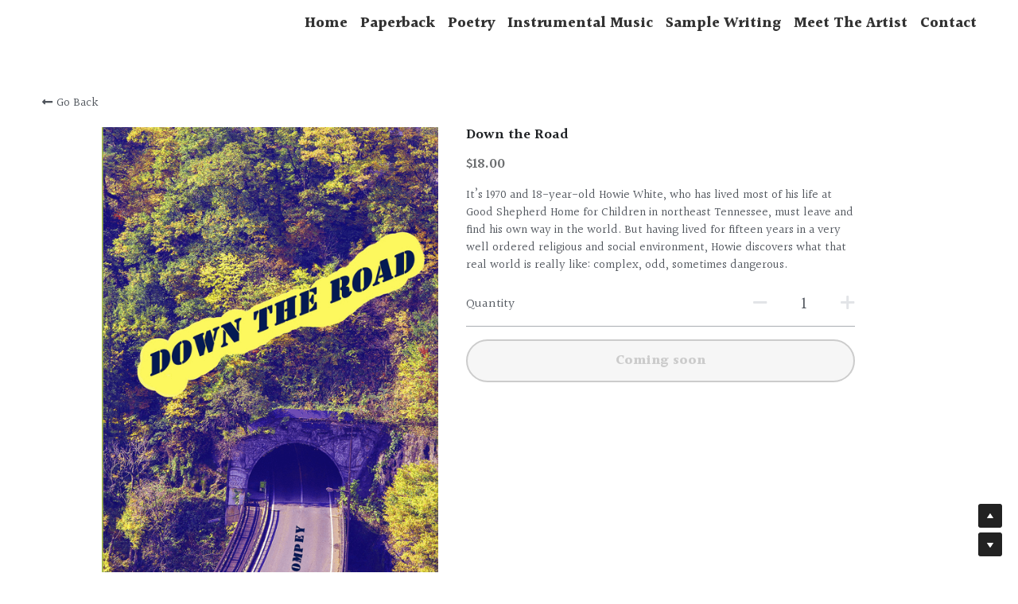

--- FILE ---
content_type: text/html; charset=utf-8
request_url: https://www.timpompey.com/store/products/down-the-road
body_size: 65579
content:
<!-- Powered by Strikingly.com 4 (1) Jan 14, 2026 at 18:01-->
<!DOCTYPE html>
<html itemscope itemtype='http://schema.org/WebPage' lang='en' xmlns:og='http://ogp.me/ns#' xmlns='http://www.w3.org/1999/xhtml'>
<head>
<title>Down the Road</title>
<!-- removing_gon has activated 100%, so we add not_removing_gon rollout for specific user -->
<script>
//<![CDATA[
window.$S={};$S.app_instances=[];$S.nav=[{"name":"\/home","uid":"d0a47f73-6589-49ae-88a0-4e0d7b58c886","memberOnly":false,"hasPassword":false,"isHomePage":true},{"name":"\/paperback","uid":"5220f717-a772-4d4b-9fbb-43e72067b1ea","memberOnly":false,"hasPassword":false,"isHomePage":false},{"name":"\/meet-the-artist","uid":"22757dbe-0132-48fc-a365-d3a19d591462","memberOnly":false,"hasPassword":false,"isHomePage":false},{"name":"\/contact","uid":"8ff056bc-8e01-4866-932d-5cff0ec81197","memberOnly":false,"hasPassword":false,"isHomePage":false},{"name":"\/instrumental-music","uid":"8c18be06-9661-420a-a88b-9bebdf1bf73f","memberOnly":false,"hasPassword":false,"isHomePage":false},{"name":"\/ebooks","uid":"e4117b87-c0d5-4b00-b8f7-f3871ccf7f61","memberOnly":false,"hasPassword":false,"isHomePage":false},{"name":"\/poetry","uid":"5ae1408f-1127-40e6-b9ca-8902b6e546d7","memberOnly":false,"hasPassword":false,"isHomePage":false},{"name":"\/opt-in","uid":"cb9355ca-16ae-4081-ae89-eaf204676a21","memberOnly":false,"hasPassword":false,"isHomePage":false},{"name":"\/sample-writing","uid":"5b81b2ae-30e1-48c3-8939-56f3351769fb","memberOnly":false,"hasPassword":false,"isHomePage":false}];$S.conf={"SUPPORTED_CURRENCY":[{"code":"AED","symbol":"\u062f.\u0625","decimal":".","thousand":",","precision":2,"name":"United Arab Emirates Dirham"},{"code":"AFN","symbol":"\u060b","decimal":".","thousand":",","precision":2,"name":"Afghan afghani"},{"code":"ALL","symbol":"Lek","decimal":",","thousand":".","precision":2,"name":"Albanian lek"},{"code":"AMD","symbol":"\u058f","decimal":",","thousand":".","precision":2,"name":"Armenian dram"},{"code":"ANG","symbol":"\u0192","decimal":",","thousand":".","precision":2,"name":"Netherlands Antillean guilder"},{"code":"AOA","symbol":"Kz","decimal":",","thousand":".","precision":2,"name":"Angolan kwanza"},{"code":"ARS","symbol":"$","decimal":",","thousand":".","precision":2,"name":"Argentine peso"},{"code":"AUD","symbol":"A$","decimal":".","thousand":" ","precision":2,"name":"Australian Dollar"},{"code":"AWG","symbol":"\u0192","decimal":".","thousand":",","precision":2,"name":"Aruban florin"},{"code":"AZN","symbol":"\u20bc","decimal":".","thousand":",","precision":2,"name":"Azerbaijani Manat"},{"code":"BAM","symbol":"KM","decimal":",","thousand":".","precision":2,"name":"Bosnia and Herzegovina convertible mark"},{"code":"BBD","symbol":"$","decimal":".","thousand":",","precision":2,"name":"Barbadian dollar"},{"code":"BDT","symbol":"Tk","decimal":".","thousand":",","precision":2,"name":"Bangladeshi Taka"},{"code":"BGN","symbol":"\u043b\u0432","decimal":",","thousand":".","precision":2,"name":"Bulgarian lev"},{"code":"BHD","symbol":"\u062f.\u0628","decimal":".","thousand":",","precision":3,"name":"Bahraini dinar"},{"code":"BIF","symbol":"FBu","decimal":".","thousand":",","precision":0,"name":"Burundian franc"},{"code":"BMD","symbol":"$","decimal":".","thousand":",","precision":2,"name":"Bermudian dollar"},{"code":"BND","symbol":"$","decimal":".","thousand":",","precision":2,"name":"Brunei dollar"},{"code":"BOB","symbol":"$b","decimal":",","thousand":".","precision":2,"name":"Bolivian boliviano"},{"code":"BRL","symbol":"R$","decimal":",","thousand":".","precision":2,"name":"Brazilian Real","format":"%s %v"},{"code":"BSD","symbol":"$","decimal":".","thousand":",","precision":2,"name":"Bahamian dollar"},{"code":"BTN","symbol":"Nu.","decimal":".","thousand":",","precision":2,"name":"Bhutanese ngultrum"},{"code":"BWP","symbol":"P","decimal":".","thousand":",","precision":2,"name":"Botswana pula"},{"code":"BYN","symbol":"Br","decimal":".","thousand":",","precision":2,"name":"Belarusian ruble"},{"code":"BZD","symbol":"BZ$","decimal":".","thousand":",","precision":2,"name":"Belize dollar"},{"code":"CAD","symbol":"$","decimal":".","thousand":",","precision":2,"name":"Canadian Dollar"},{"code":"CDF","symbol":"FC","decimal":".","thousand":",","precision":2,"name":"Congolese franc"},{"code":"CHF","symbol":"CHF","decimal":".","thousand":"'","precision":2,"name":"Swiss Franc","format":"%s %v"},{"code":"CLP","symbol":"$","decimal":"","thousand":".","precision":0,"name":"Chilean Peso"},{"code":"CNY","symbol":"\u00a5","decimal":".","thousand":",","precision":2,"name":"Chinese Yuan"},{"code":"CRC","symbol":"\u20a1","decimal":",","thousand":".","precision":2,"name":"Costa Rican col\u00f3n"},{"code":"CUP","symbol":"$","decimal":".","thousand":",","precision":2,"name":"Cuban peso"},{"code":"CVE","symbol":"$","decimal":".","thousand":",","precision":2,"name":"Cape Verdean escudo"},{"code":"CZK","symbol":"K\u010d","decimal":",","thousand":".","precision":2,"name":"Czech Koruna","format":"%v %s"},{"code":"DJF","symbol":"Fdj","decimal":".","thousand":",","precision":0,"name":"Djiboutian franc"},{"code":"DKK","symbol":"kr","decimal":".","thousand":",","precision":2,"name":"Danish Krone","format":"%v %s"},{"code":"DOP","symbol":"RD$","decimal":".","thousand":",","precision":2,"name":"Dominican peso"},{"code":"DZD","symbol":"\u062f\u062c","decimal":",","thousand":".","precision":2,"name":"Algerian dinar"},{"code":"EGP","symbol":"E\u00a3","decimal":".","thousand":",","precision":2,"name":"Egyptian pound"},{"code":"ERN","symbol":"Nkf","decimal":".","thousand":",","precision":2,"name":"Eritrean nakfa"},{"code":"ETB","symbol":"Br","decimal":".","thousand":",","precision":2,"name":"Ethiopian birr"},{"code":"EUR","symbol":"\u20ac","decimal":",","thousand":".","precision":2,"name":"Euro","format":"%v %s"},{"code":"FJD","symbol":"$","decimal":".","thousand":",","precision":2,"name":"Fijian dollar"},{"code":"FKP","symbol":"\u00a3","decimal":".","thousand":",","precision":2,"name":"Falkland Islands pound"},{"code":"GBP","symbol":"\u00a3","decimal":".","thousand":",","precision":2,"name":"British Pound"},{"code":"GEL","symbol":"\u10da","decimal":",","thousand":".","precision":2,"name":"Georgian lari"},{"code":"GGP","symbol":"\u00a3","decimal":".","thousand":",","precision":2,"name":"Guernsey pound"},{"code":"GHS","symbol":"GH\u20b5","decimal":".","thousand":",","precision":2,"name":"Ghanaian cedi"},{"code":"GIP","symbol":"\u00a3","decimal":".","thousand":",","precision":2,"name":"Gibraltar pound"},{"code":"GMD","symbol":"D","decimal":".","thousand":",","precision":2,"name":"Gambian dalasi"},{"code":"GNF","symbol":"\u20a3","decimal":".","thousand":",","precision":0,"name":"Guinean franc"},{"code":"GTQ","symbol":"Q","decimal":".","thousand":",","precision":2,"name":"Guatemalan quetzal"},{"code":"GYD","symbol":"G$","decimal":".","thousand":",","precision":2,"name":"Guyanese dollar"},{"code":"HKD","symbol":"HK$","decimal":".","thousand":",","precision":2,"name":"Hong Kong Dollar"},{"code":"HNL","symbol":"L","decimal":".","thousand":",","precision":2,"name":"Honduran lempira"},{"code":"HRK","symbol":"kn","decimal":".","thousand":",","precision":2,"name":"Croatian kuna"},{"code":"HTG","symbol":"G","decimal":".","thousand":",","precision":2,"name":"Haitian gourde"},{"code":"HUF","symbol":"Ft","decimal":"","thousand":",","precision":0,"name":"Hungarian Forint","format":"%v %s"},{"code":"ILS","symbol":"\u20aa","decimal":".","thousand":",","precision":2,"name":"Israeli New Shekel"},{"code":"IMP","symbol":"\u00a3","decimal":".","thousand":",","precision":2,"name":"Isle of Man pound"},{"code":"INR","symbol":"\u20b9","decimal":".","thousand":",","precision":2,"name":"Indian Rupee"},{"code":"IQD","symbol":"\u062f.\u0639","decimal":".","thousand":",","precision":3,"name":"Iraqi dinar"},{"code":"IRR","symbol":"\u062a\u0648\u0645\u0627\u0646","decimal":".","thousand":",","precision":2,"name":"Iranian rial"},{"code":"ISK","symbol":"kr","decimal":",","thousand":".","precision":2,"name":"Icelandic kr\u00f3na"},{"code":"JEP","symbol":"\u00a3","decimal":".","thousand":",","precision":2,"name":"Jersey pound"},{"code":"JMD","symbol":"J$","decimal":".","thousand":",","precision":2,"name":"Jamaican Dollar"},{"code":"JOD","symbol":"JD","decimal":".","thousand":",","precision":3,"name":"Jordanian Dinar"},{"code":"JPY","symbol":"\u00a5","decimal":"","thousand":",","precision":0,"name":"Japanese Yen","format":"%s %v"},{"code":"KES","symbol":"KSh","decimal":".","thousand":",","precision":2,"name":"Kenyan shilling"},{"code":"KGS","symbol":"\u043b\u0432","decimal":",","thousand":".","precision":2,"name":"Kyrgyzstani som"},{"code":"KHR","symbol":"\u17db","decimal":".","thousand":",","precision":2,"name":"Cambodian riel"},{"code":"KMF","symbol":"CF","decimal":".","thousand":",","precision":0,"name":"Comorian franc"},{"code":"KPW","symbol":"\u20a9","decimal":".","thousand":",","precision":2,"name":"North Korean won"},{"code":"KRW","symbol":"\uc6d0","decimal":"","thousand":",","precision":0,"name":"South Korean Won","format":"%v %s"},{"code":"KWD","symbol":"\u062f.\u0643","decimal":".","thousand":",","precision":3,"name":"Kuwait dinar"},{"code":"KYD","symbol":"CI$","decimal":".","thousand":",","precision":2,"name":"Cayman Islands dollar"},{"code":"KZT","symbol":"\u20b8","decimal":",","thousand":".","precision":2,"name":"Kazakhstani tenge"},{"code":"LBP","symbol":"LL","decimal":".","thousand":",","precision":2,"name":"Lebanese pound"},{"code":"LKR","symbol":"\u20a8","decimal":".","thousand":",","precision":2,"name":"Sri Lankan rupee"},{"code":"LRD","symbol":"LR$","decimal":".","thousand":",","precision":2,"name":"Liberian dollar"},{"code":"LSL","symbol":"M","decimal":".","thousand":",","precision":2,"name":"Lesotho loti"},{"code":"LYD","symbol":"LD","decimal":".","thousand":",","precision":3,"name":"Libyan dinar"},{"code":"MAD","symbol":"\u062f.\u0645.","decimal":",","thousand":".","precision":2,"name":"Moroccan dirham"},{"code":"MDL","symbol":"L","decimal":",","thousand":".","precision":2,"name":"Moldovan leu"},{"code":"MGA","symbol":"Ar","decimal":".","thousand":",","precision":0,"name":"Malagasy ariary"},{"code":"MKD","symbol":"\u0434\u0435\u043d","decimal":",","thousand":".","precision":2,"name":"Macedonian denar"},{"code":"MMK","symbol":"Ks","decimal":".","thousand":",","precision":2,"name":"Myanmar kyat"},{"code":"MNT","symbol":"\u20ae","decimal":".","thousand":",","precision":2,"name":"Mongolian tugrik"},{"code":"MOP","symbol":"MOP$","decimal":".","thousand":",","precision":2,"name":"Macanese pataca"},{"code":"MRO","symbol":"UM","decimal":".","thousand":",","precision":2,"name":"Mauritanian Ouguiya"},{"code":"MRU","symbol":"UM","decimal":".","thousand":",","precision":2,"name":"Mauritanian ouguiya"},{"code":"MUR","symbol":"\u20a8","decimal":".","thousand":",","precision":2,"name":"Mauritian rupee"},{"code":"MVR","symbol":"Rf","decimal":".","thousand":",","precision":2,"name":"Maldivian rufiyaa"},{"code":"MWK","symbol":"K","decimal":".","thousand":",","precision":2,"name":"Malawian kwacha"},{"code":"MXN","symbol":"$","decimal":".","thousand":",","precision":2,"name":"Mexican Peso"},{"code":"MYR","symbol":"RM","decimal":".","thousand":",","precision":2,"name":"Malaysian Ringgit"},{"code":"MZN","symbol":"MT","decimal":",","thousand":".","precision":2,"name":"Mozambican metical"},{"code":"NAD","symbol":"N$","decimal":".","thousand":",","precision":2,"name":"Namibian dollar"},{"code":"NGN","symbol":"\u20a6","decimal":".","thousand":",","precision":2,"name":"Nigerian naira"},{"code":"NIO","symbol":"C$","decimal":".","thousand":",","precision":2,"name":"Nicaraguan c\u00f3rdoba"},{"code":"NOK","symbol":"kr","decimal":",","thousand":".","precision":2,"name":"Norwegian Krone","format":"%v %s"},{"code":"NPR","symbol":"\u20a8","decimal":".","thousand":",","precision":2,"name":"Nepalese rupee"},{"code":"NZD","symbol":"$","decimal":".","thousand":",","precision":2,"name":"New Zealand Dollar"},{"code":"OMR","symbol":"\u0631.\u0639.","decimal":".","thousand":",","precision":3,"name":"Omani rial"},{"code":"PAB","symbol":"B\/.","decimal":".","thousand":",","precision":2,"name":"Panamanian balboa"},{"code":"PEN","symbol":"S\/.","decimal":".","thousand":",","precision":2,"name":"Peruvian Sol"},{"code":"PGK","symbol":"K","decimal":".","thousand":",","precision":2,"name":"Papua New Guinean kina"},{"code":"PHP","symbol":"\u20b1","decimal":".","thousand":",","precision":2,"name":"Philippine Peso"},{"code":"PKR","symbol":"\u20a8","decimal":".","thousand":",","precision":2,"name":"Pakistani rupee"},{"code":"PLN","symbol":"z\u0142","decimal":",","thousand":" ","precision":2,"name":"Polish Zloty","format":"%v %s"},{"code":"PYG","symbol":"\u20b2","decimal":",","thousand":".","precision":0,"name":"Paraguayan guaran\u00ed"},{"code":"QAR","symbol":"\u0631.\u0642","decimal":".","thousand":",","precision":2,"name":"Qatari riyal"},{"code":"RON","symbol":"lei","decimal":",","thousand":".","precision":2,"name":"Romanian leu"},{"code":"RSD","symbol":"\u0434\u0438\u043d","decimal":",","thousand":".","precision":2,"name":"Serbian dinar"},{"code":"RUB","symbol":"\u20bd","decimal":",","thousand":".","precision":2,"name":"Russian Ruble","format":"%v %s"},{"code":"RWF","symbol":"FRw","decimal":".","thousand":",","precision":0,"name":"Rwandan franc"},{"code":"SAR","symbol":"\u0631.\u0633","decimal":".","thousand":",","precision":2,"name":"Saudi Arabian riyal"},{"code":"SBD","symbol":"SI$","decimal":".","thousand":",","precision":2,"name":"Solomon Islands dollar"},{"code":"SCR","symbol":"SRe","decimal":".","thousand":",","precision":2,"name":"Seychellois rupee"},{"code":"SDG","symbol":"SDG","decimal":".","thousand":",","precision":2,"name":"Sudanese pound"},{"code":"SEK","symbol":"kr","decimal":".","thousand":" ","precision":2,"name":"Swedish Krona","format":"%v %s"},{"code":"SGD","symbol":"S$","decimal":".","thousand":",","precision":2,"name":"Singapore Dollar"},{"code":"SHP","symbol":"\u00a3","decimal":".","thousand":",","precision":2,"name":"Saint Helena pound"},{"code":"SLL","symbol":"Le","decimal":".","thousand":",","precision":2,"name":"Sierra Leonean leone"},{"code":"SOS","symbol":"S","decimal":".","thousand":",","precision":2,"name":"Somali shilling"},{"code":"SRD","symbol":"$","decimal":",","thousand":".","precision":2,"name":"Surinamese dollar"},{"code":"SSP","symbol":"SS\u00a3","decimal":".","thousand":",","precision":2,"name":"South Sudanese pound"},{"code":"STD","symbol":"Db","decimal":".","thousand":",","precision":2,"name":"Sao Tomean Dobra"},{"code":"STN","symbol":"Db","decimal":".","thousand":",","precision":2,"name":"S\u00e3o Tom\u00e9 and Pr\u00edncipe dobra"},{"code":"SYP","symbol":"LS","decimal":".","thousand":",","precision":2,"name":"Syrian pound"},{"code":"SZL","symbol":"E","decimal":".","thousand":",","precision":2,"name":"Swazi lilangeni"},{"code":"THB","symbol":"\u0e3f","decimal":".","thousand":",","precision":2,"name":"Thai Baht"},{"code":"TJS","symbol":"SM","decimal":".","thousand":",","precision":2,"name":"Tajikistani somoni"},{"code":"TMT","symbol":"T","decimal":".","thousand":",","precision":2,"name":"Turkmenistan manat"},{"code":"TND","symbol":"\u062f.\u062a","decimal":".","thousand":",","precision":3,"name":"Tunisian dinar"},{"code":"TOP","symbol":"T$","decimal":".","thousand":",","precision":2,"name":"Tongan pa\u02bbanga"},{"code":"TRY","symbol":"\u20ba","decimal":".","thousand":",","precision":2,"name":"Turkish lira"},{"code":"TTD","symbol":"TT$","decimal":".","thousand":",","precision":2,"name":"Trinidad and Tobago dollar"},{"code":"TWD","symbol":"NT$","decimal":"","thousand":",","precision":0,"name":"New Taiwan Dollar"},{"code":"TZS","symbol":"Tsh","decimal":".","thousand":",","precision":2,"name":"Tanzanian shilling"},{"code":"UAH","symbol":"\u20b4","decimal":".","thousand":",","precision":2,"name":"Ukrainian hryvnia"},{"code":"UGX","symbol":"USh","decimal":".","thousand":",","precision":2,"name":"Ugandan shilling"},{"code":"USD","symbol":"$","decimal":".","thousand":",","precision":2,"name":"United States Dollar"},{"code":"UYU","symbol":"$U","decimal":",","thousand":".","precision":2,"name":"Uruguayan peso"},{"code":"UZS","symbol":"\u043b\u0432","decimal":",","thousand":".","precision":2,"name":"Uzbekistani so\u02bbm"},{"code":"VES","symbol":"Bs.S.","decimal":".","thousand":",","precision":2,"name":"Venezuelan bol\u00edvar soberano"},{"code":"VUV","symbol":"VT","decimal":".","thousand":",","precision":0,"name":"Vanuatu vatu"},{"code":"WST","symbol":"WS$","decimal":".","thousand":",","precision":2,"name":"Samoan t\u0101l\u0101"},{"code":"XAF","symbol":"FCFA","decimal":".","thousand":",","precision":0,"name":"Central African CFA franc"},{"code":"XCD","symbol":"EC$","decimal":".","thousand":",","precision":2,"name":"East Caribbean dollar"},{"code":"XDR","symbol":"SDR","decimal":".","thousand":"","precision":0,"name":"Special drawing rights"},{"code":"XOF","symbol":"CFA","decimal":".","thousand":",","precision":0,"name":"West African CFA franc"},{"code":"XPF","symbol":"\u20a3","decimal":".","thousand":",","precision":0,"name":"CFP franc"},{"code":"YER","symbol":"\u0631.\u064a","decimal":".","thousand":",","precision":2,"name":"Yemeni rial"},{"code":"ZAR","symbol":"R","decimal":".","thousand":",","precision":2,"name":"South African Rand"},{"code":"ZMW","symbol":"K","decimal":",","thousand":".","precision":2,"name":"Zambian kwacha"},{"code":"IDR","symbol":"Rp ","decimal":"","thousand":".","precision":0,"name":"Indonesian Rupiah"},{"code":"VND","symbol":"\u20ab","decimal":"","thousand":".","precision":0,"name":"Vietnamese Dong","format":"%v%s"},{"code":"LAK","symbol":"\u20ad","decimal":".","thousand":",","precision":2,"name":"Lao kip"},{"code":"COP","symbol":"$","decimal":".","thousand":",","precision":0,"name":"Colombian Peso"}],"pages_show_static_path":"https:\/\/static-assets.strikinglycdn.com\/pages_show_static-bc1f19a55f2b44d4730b53552286eb27fea2e9da8282fb2743c9147c736f5092.js","keenio_collection":"strikingly_pageviews","keenio_collection_sharding":"strikingly_pageviews-13800001-13900000","keenio_pbs_impression_collection":"strikingly_pbs_impression","keenio_pbs_conversion_collection":"strikingly_pbs_conversion","keenio_pageservice_imageshare_collection":"strikingly_pageservice_imageshare","keenio_page_socialshare_collection":"strikingly_page_socialshare","keenio_page_framing_collection":"strikingly_page_framing","keenio_file_download_collection":"strikingly_file_download","keenio_ecommerce_buyer_landing":"strikingly_ecommerce_buyer_landing","keenio_ecommerce_buyer_viewed_checkout_dialog":"strikingly_ecommerce_buyer_viewed_checkout_dialog","keenio_ecommerce_buyer_completed_shipping_address":"strikingly_ecommerce_buyer_completed_shipping_address","keenio_ecommerce_buyer_selected_payment_method":"strikingly_ecommerce_buyer_selected_payment_method","keenio_ecommerce_buyer_canceled_order":"strikingly_ecommerce_buyer_canceled_order","keenio_ecommerce_buyer_added_item_to_cart":"strikingly_ecommerce_buyer_added_item_to_cart","keenio_events_collection":"strikingly_events","is_screenshot_rendering":false,"ecommerce_stripe_alipay":false,"headless_render":null,"wx_instant_follow":false,"is_google_analytics_enabled":true,"is_strikingly_analytics_enabled":true,"is_from_site_to_app":false,"is_weitie":false,"weitie_post_id":null,"weitie_meta_info":null,"weitie_slogan":"\u65e0\u9700\u6ce8\u518c\u7684\u53d1\u5e16\u795e\u5668","gdpr_compliance_feature":false,"strikingly_live_chat_settings":null,"FACEBOOK_APP_ID":"138736959550286","FACEBOOK_PERMS":"email"};$S.fonts=null;$S.live_site=true;$S.user_meta={"user_type":"","live_chat_branding":false,"oneClickShareInfo":null};$S.global_conf={"premium_apps":["HtmlApp","EcwidApp","MailChimpApp","CeleryApp","LocuApp"],"environment":"production","env":"production","host_suffix":"strikingly.com","asset_url":"https:\/\/static-assets.strikinglycdn.com","locale":"en","in_china":false,"country_code":null,"browser_locale":null,"is_sxl":false,"china_optimization":false,"enable_live_chat":true,"enable_internal_footer_layout":["33212390","11376106","13075825","12954266","11479862","28250243","28142805","28250455","28250492","23063547","28250512","23063531","28250538","28250791","23063511","28250526","28250588","28250582","28250575","28250570","23063556","28250565","13128850","13075827","13033035","13107039","12989659","12954536","13029321","12967243","12935703","13128849","189186","23559408","22317661","23559972","23559402","23559419","23559961","23559424","23568836","23559400","23559427","23559394","23559955","23559949","23568824","23559953","22317663","13032471","13070869","13107041","13100761","13100763","13039483","12989656","12935476","13029732","13070868","13115975","13115977","12967468"],"user_image_cdn":{"qn":"\/\/user-assets.sxlcdn.com","s":"\/\/custom-images.strikinglycdn.com"},"GROWINGIO_API_KEY":null,"BAIDU_API_KEY":null,"SEGMENTIO_API_KEY":"eb3txa37hi","FACEBOOK_APP_ID":"138736959550286","WECHAT_APP_ID":null,"WECHAT_MP_APP_ID":"","KEEN_IO_PROJECT_ID":"5317e03605cd66236a000002","KEEN_IO_WRITE_KEY":"[base64]","FIREBASE_URL":"bobcat.firebaseIO.com","CLOUDINARY_CLOUD_NAME":"hrscywv4p","CLOUDINARY_PRESET":"oxbxiyxl","rollout":{"background_for_all_sections":false,"crm_livechat":true,"stripe_payer_email":false,"stripe_alipay":true,"stripe_wechatpay":true,"stripe_afterpay":true,"stripe_klarna":true,"paynow_unionpay":true,"tw_payment_registration_upgrade":true,"new_checkout_design":true,"checkout_form_integration":true,"s6_feature":true,"customize_image_appearance":true,"advanced_section_layout_setting":true,"google_invisible_recaptcha":true,"invisible_hcaptcha":false,"show_dummy_data_in_editor":true,"show_dummy_data_in_cro_editor":true,"mobile_editor_2023":true,"mobile_editor_2023_part3":true,"vertical_alignment_2023":true,"enable_migrate_page_data":true,"enable_section_smart_binding":true,"portfolio_region_options":false,"domain_connection_v2":true,"new_blog_editor":true,"new_blog_editor_disabled":false,"draft_editor":true,"disable_draft_editor":false,"new_blog_layout":true,"new_store_layout":true,"gallery_section_2021":true,"strikingly_618":false,"nav_2021":true,"can_use_section_default_format":true,"can_use_section_text_align":true,"section_improvements_part1":true,"nav_2021_off":false,"nav_2023":true,"delay_gon":false,"shake_ssr_gon":false,"feature_list_2023":true,"pbs_i18n":true,"support_sca":false,"dlz_badge":false,"show_kickstart_entry_in_dashboard_support_widget":true,"need_html_custom_code_review":true,"has_hydrated_sections":false,"show_support_widget_in_live_site":false,"wechat_sharing":false,"new_wechat_oauth":false,"midtrans_payments":false,"pbs_variation_b":true,"all_currencies":true,"language_region_redirect_options":false,"portfolio_addon_items":false,"custom_review_v2":false},"cookie_categories":{"necessary":["_claim_popup_ref","member_name","authenticationToken","_pbs_i18n_ab_test","__strk_cookie_notification","__is_open_strk_necessary_cookie","__is_open_strk_analytics_cookie","__is_open_strk_preferences_cookie","site_id","crm_chat_token","authenticationToken","member_id","page_nocache","page_password","page_password_uid","return_path_after_verification","return_path_after_page_verification","is_submitted_all"],"preferences":["__strk_cookie_comment_name","__strk_cookie_comment_email"],"analytics":["__strk_session_id"]},"WEITIE_APP_ID":null,"WEITIE_MP_APP_ID":null,"BUGSNAG_FE_API_KEY":"","BUGSNAG_FE_JS_RELEASE_STAGE":"production","google":{"recaptcha_v2_client_key":"6LeRypQbAAAAAGgaIHIak2L7UaH4Mm3iS6Tpp7vY","recaptcha_v2_invisible_client_key":"6LdmtBYdAAAAAJmE1hETf4IHoUqXQaFuJxZPO8tW"},"hcaptcha":{"hcaptcha_checkbox_key":"cd7ccab0-57ca-49aa-98ac-db26473a942a","hcaptcha_invisible_key":"65400c5a-c122-4648-971c-9f7e931cd872"},"kickstart_locale_selection":{"en":"100","de":"100","es":"100","fr":"100","it":"100","nl":"100","pt-BR":"100","fi":"100","no":"100","sv":"100","pl":"100","cs":"100","ro":"100","ar":"100","id":"100","vi":"0","ja":"100","zh-CN":"100","zh-TW":"100"},"honeypot":"e14a48c8"};$S.country_list={"europe":{"name":"Europe","continent":"europe"},"asia":{"name":"Asia","continent":"asia"},"northamerica":{"name":"North America","continent":"northamerica"},"southamerica":{"name":"South America","continent":"southamerica"},"australia":{"name":"Australia","continent":"australia"},"antarctica":{"name":"Antarctica","continent":"antarctica"},"africa":{"name":"Africa","continent":"africa"},"ad":{"name":"Andorra","continent":"europe"},"ae":{"name":"United Arab Emirates","continent":"asia"},"af":{"name":"Afghanistan","continent":"asia"},"ag":{"name":"Antigua and Barbuda","continent":"northamerica"},"ai":{"name":"Anguilla","continent":"northamerica"},"al":{"name":"Albania","continent":"europe"},"am":{"name":"Armenia","continent":"asia"},"an":{"name":"Netherlands Antilles","continent":"northamerica"},"ao":{"name":"Angola","continent":"africa"},"aq":{"name":"Antarctica","continent":"antarctica"},"ar":{"name":"Argentina","continent":"southamerica"},"as":{"name":"American Samoa","continent":"australia"},"at":{"name":"Austria","continent":"europe"},"au":{"name":"Australia","continent":"australia"},"aw":{"name":"Aruba","continent":"northamerica"},"ax":{"name":"\u00c5land Islands","continent":"europe"},"az":{"name":"Azerbaijan","continent":"asia"},"ba":{"name":"Bosnia and Herzegovina","continent":"europe"},"bb":{"name":"Barbados","continent":"northamerica"},"bd":{"name":"Bangladesh","continent":"asia"},"be":{"name":"Belgium","continent":"europe"},"bf":{"name":"Burkina Faso","continent":"africa"},"bg":{"name":"Bulgaria","continent":"europe"},"bh":{"name":"Bahrain","continent":"asia"},"bi":{"name":"Burundi","continent":"africa"},"bj":{"name":"Benin","continent":"africa"},"bl":{"name":"Saint Barth\u00e9lemy","continent":"northamerica"},"bm":{"name":"Bermuda","continent":"northamerica"},"bn":{"name":"Brunei Darussalam","continent":"asia"},"bo":{"name":"Bolivia","continent":"southamerica"},"bq":{"name":"Bonaire, Sint Eustatius and Saba","continent":"northamerica"},"br":{"name":"Brazil","continent":"southamerica"},"bs":{"name":"Bahamas","continent":"northamerica"},"bt":{"name":"Bhutan","continent":"asia"},"bv":{"name":"Bouvet Island","continent":"antarctica"},"bw":{"name":"Botswana","continent":"africa"},"by":{"name":"Belarus","continent":"europe"},"bz":{"name":"Belize","continent":"northamerica"},"ca":{"name":"Canada","continent":"northamerica"},"cc":{"name":"Cocos (Keeling) Islands","continent":"asia"},"cd":{"name":"Congo, The Democratic Republic Of The","continent":"africa"},"cf":{"name":"Central African Republic","continent":"africa"},"cg":{"name":"Congo","continent":"africa"},"ch":{"name":"Switzerland","continent":"europe"},"ci":{"name":"C\u00f4te D'Ivoire","continent":"africa"},"ck":{"name":"Cook Islands","continent":"australia"},"cl":{"name":"Chile","continent":"southamerica"},"cm":{"name":"Cameroon","continent":"africa"},"cn":{"name":"China","continent":"asia"},"co":{"name":"Colombia","continent":"southamerica"},"cr":{"name":"Costa Rica","continent":"northamerica"},"cu":{"name":"Cuba","continent":"northamerica"},"cv":{"name":"Cape Verde","continent":"africa"},"cw":{"name":"Cura\u00e7ao","continent":"northamerica"},"cx":{"name":"Christmas Island","continent":"asia"},"cy":{"name":"Cyprus","continent":"asia"},"cz":{"name":"Czech Republic","continent":"europe"},"de":{"name":"Germany","continent":"europe"},"dj":{"name":"Djibouti","continent":"africa"},"dk":{"name":"Denmark","continent":"europe"},"dm":{"name":"Dominica","continent":"northamerica"},"do":{"name":"Dominican Republic","continent":"northamerica"},"dz":{"name":"Algeria","continent":"africa"},"ec":{"name":"Ecuador","continent":"southamerica"},"ee":{"name":"Estonia","continent":"europe"},"eg":{"name":"Egypt","continent":"africa"},"eh":{"name":"Western Sahara","continent":"africa"},"er":{"name":"Eritrea","continent":"africa"},"es":{"name":"Spain","continent":"europe"},"et":{"name":"Ethiopia","continent":"africa"},"fi":{"name":"Finland","continent":"europe"},"fj":{"name":"Fiji","continent":"australia"},"fk":{"name":"Falkland Islands (Malvinas)","continent":"southamerica"},"fm":{"name":"Micronesia, Federated States Of","continent":"australia"},"fo":{"name":"Faroe Islands","continent":"europe"},"fr":{"name":"France","continent":"europe"},"ga":{"name":"Gabon","continent":"africa"},"gb":{"name":"United Kingdom","continent":"europe"},"gd":{"name":"Grenada","continent":"northamerica"},"ge":{"name":"Georgia","continent":"asia"},"gf":{"name":"French Guiana","continent":"southamerica"},"gg":{"name":"Guernsey","continent":"europe"},"gh":{"name":"Ghana","continent":"africa"},"gi":{"name":"Gibraltar","continent":"europe"},"gl":{"name":"Greenland","continent":"northamerica"},"gm":{"name":"Gambia","continent":"africa"},"gn":{"name":"Guinea","continent":"africa"},"gp":{"name":"Guadeloupe","continent":"northamerica"},"gq":{"name":"Equatorial Guinea","continent":"africa"},"gr":{"name":"Greece","continent":"europe"},"gs":{"name":"South Georgia and the South Sandwich Islands","continent":"antarctica"},"gt":{"name":"Guatemala","continent":"northamerica"},"gu":{"name":"Guam","continent":"australia"},"gw":{"name":"Guinea-Bissau","continent":"africa"},"gy":{"name":"Guyana","continent":"southamerica"},"hk":{"name":"Hong Kong SAR China","continent":"asia"},"hm":{"name":"Heard and McDonald Islands","continent":"antarctica"},"hn":{"name":"Honduras","continent":"northamerica"},"hr":{"name":"Croatia","continent":"europe"},"ht":{"name":"Haiti","continent":"northamerica"},"hu":{"name":"Hungary","continent":"europe"},"id":{"name":"Indonesia","continent":"asia"},"ie":{"name":"Ireland","continent":"europe"},"il":{"name":"Israel","continent":"asia"},"im":{"name":"Isle of Man","continent":"europe"},"in":{"name":"India","continent":"asia"},"io":{"name":"British Indian Ocean Territory","continent":"asia"},"iq":{"name":"Iraq","continent":"asia"},"ir":{"name":"Iran, Islamic Republic Of","continent":"asia"},"is":{"name":"Iceland","continent":"europe"},"it":{"name":"Italy","continent":"europe"},"je":{"name":"Jersey","continent":"europe"},"jm":{"name":"Jamaica","continent":"northamerica"},"jo":{"name":"Jordan","continent":"asia"},"jp":{"name":"Japan","continent":"asia"},"ke":{"name":"Kenya","continent":"africa"},"kg":{"name":"Kyrgyzstan","continent":"asia"},"kh":{"name":"Cambodia","continent":"asia"},"ki":{"name":"Kiribati","continent":"australia"},"km":{"name":"Comoros","continent":"africa"},"kn":{"name":"Saint Kitts And Nevis","continent":"northamerica"},"kp":{"name":"Korea, Democratic People's Republic Of","continent":"asia"},"kr":{"name":"Korea, Republic of","continent":"asia"},"kw":{"name":"Kuwait","continent":"asia"},"ky":{"name":"Cayman Islands","continent":"northamerica"},"kz":{"name":"Kazakhstan","continent":"asia"},"la":{"name":"Lao People's Democratic Republic","continent":"asia"},"lb":{"name":"Lebanon","continent":"asia"},"lc":{"name":"Saint Lucia","continent":"northamerica"},"li":{"name":"Liechtenstein","continent":"europe"},"lk":{"name":"Sri Lanka","continent":"asia"},"lr":{"name":"Liberia","continent":"africa"},"ls":{"name":"Lesotho","continent":"africa"},"lt":{"name":"Lithuania","continent":"europe"},"lu":{"name":"Luxembourg","continent":"europe"},"lv":{"name":"Latvia","continent":"europe"},"ly":{"name":"Libya","continent":"africa"},"ma":{"name":"Morocco","continent":"africa"},"mc":{"name":"Monaco","continent":"europe"},"md":{"name":"Moldova, Republic of","continent":"europe"},"me":{"name":"Montenegro","continent":"europe"},"mf":{"name":"Saint Martin","continent":"northamerica"},"mg":{"name":"Madagascar","continent":"africa"},"mh":{"name":"Marshall Islands","continent":"australia"},"mk":{"name":"North Macedonia","continent":"europe"},"ml":{"name":"Mali","continent":"africa"},"mm":{"name":"Myanmar","continent":"asia"},"mn":{"name":"Mongolia","continent":"asia"},"mo":{"name":"Macao SAR China","continent":"asia"},"mp":{"name":"Northern Mariana Islands","continent":"australia"},"mq":{"name":"Martinique","continent":"northamerica"},"mr":{"name":"Mauritania","continent":"africa"},"ms":{"name":"Montserrat","continent":"northamerica"},"mt":{"name":"Malta","continent":"europe"},"mu":{"name":"Mauritius","continent":"africa"},"mv":{"name":"Maldives","continent":"asia"},"mw":{"name":"Malawi","continent":"africa"},"mx":{"name":"Mexico","continent":"northamerica"},"my":{"name":"Malaysia","continent":"asia"},"mz":{"name":"Mozambique","continent":"africa"},"na":{"name":"Namibia","continent":"africa"},"nc":{"name":"New Caledonia","continent":"australia"},"ne":{"name":"Niger","continent":"africa"},"nf":{"name":"Norfolk Island","continent":"australia"},"ng":{"name":"Nigeria","continent":"africa"},"ni":{"name":"Nicaragua","continent":"northamerica"},"nl":{"name":"Netherlands","continent":"europe"},"no":{"name":"Norway","continent":"europe"},"np":{"name":"Nepal","continent":"asia"},"nr":{"name":"Nauru","continent":"australia"},"nu":{"name":"Niue","continent":"australia"},"nz":{"name":"New Zealand","continent":"australia"},"om":{"name":"Oman","continent":"asia"},"pa":{"name":"Panama","continent":"northamerica"},"pe":{"name":"Peru","continent":"southamerica"},"pf":{"name":"French Polynesia","continent":"australia"},"pg":{"name":"Papua New Guinea","continent":"australia"},"ph":{"name":"Philippines","continent":"asia"},"pk":{"name":"Pakistan","continent":"asia"},"pl":{"name":"Poland","continent":"europe"},"pm":{"name":"Saint Pierre And Miquelon","continent":"northamerica"},"pn":{"name":"Pitcairn","continent":"australia"},"pr":{"name":"Puerto Rico","continent":"northamerica"},"ps":{"name":"Palestine, State of","continent":"asia"},"pt":{"name":"Portugal","continent":"europe"},"pw":{"name":"Palau","continent":"australia"},"py":{"name":"Paraguay","continent":"southamerica"},"qa":{"name":"Qatar","continent":"asia"},"re":{"name":"R\u00e9union","continent":"africa"},"ro":{"name":"Romania","continent":"europe"},"rs":{"name":"Serbia","continent":"europe"},"ru":{"name":"Russian Federation","continent":"europe"},"rw":{"name":"Rwanda","continent":"africa"},"sa":{"name":"Saudi Arabia","continent":"asia"},"sb":{"name":"Solomon Islands","continent":"australia"},"sc":{"name":"Seychelles","continent":"africa"},"sd":{"name":"Sudan","continent":"africa"},"se":{"name":"Sweden","continent":"europe"},"sg":{"name":"Singapore","continent":"asia"},"sh":{"name":"Saint Helena","continent":"africa"},"si":{"name":"Slovenia","continent":"europe"},"sj":{"name":"Svalbard And Jan Mayen","continent":"europe"},"sk":{"name":"Slovakia","continent":"europe"},"sl":{"name":"Sierra Leone","continent":"africa"},"sm":{"name":"San Marino","continent":"europe"},"sn":{"name":"Senegal","continent":"africa"},"so":{"name":"Somalia","continent":"africa"},"sr":{"name":"Suriname","continent":"southamerica"},"ss":{"name":"South Sudan","continent":"africa"},"st":{"name":"Sao Tome and Principe","continent":"africa"},"sv":{"name":"El Salvador","continent":"northamerica"},"sx":{"name":"Sint Maarten","continent":"northamerica"},"sy":{"name":"Syrian Arab Republic","continent":"asia"},"sz":{"name":"Swaziland","continent":"africa"},"tc":{"name":"Turks and Caicos Islands","continent":"northamerica"},"td":{"name":"Chad","continent":"africa"},"tf":{"name":"French Southern Territories","continent":"antarctica"},"tg":{"name":"Togo","continent":"africa"},"th":{"name":"Thailand","continent":"asia"},"tj":{"name":"Tajikistan","continent":"asia"},"tk":{"name":"Tokelau","continent":"australia"},"tl":{"name":"Timor-Leste","continent":"asia"},"tm":{"name":"Turkmenistan","continent":"asia"},"tn":{"name":"Tunisia","continent":"africa"},"to":{"name":"Tonga","continent":"australia"},"tr":{"name":"Turkey","continent":"europe"},"tt":{"name":"Trinidad and Tobago","continent":"northamerica"},"tv":{"name":"Tuvalu","continent":"australia"},"tw":{"name":"Taiwan","continent":"asia"},"tz":{"name":"Tanzania, United Republic of","continent":"africa"},"ua":{"name":"Ukraine","continent":"europe"},"ug":{"name":"Uganda","continent":"africa"},"um":{"name":"United States Minor Outlying Islands","continent":"australia"},"us":{"name":"United States","continent":"northamerica"},"uy":{"name":"Uruguay","continent":"southamerica"},"uz":{"name":"Uzbekistan","continent":"asia"},"va":{"name":"Holy See (Vatican City State)","continent":"europe"},"vc":{"name":"Saint Vincent And The Grenadines","continent":"northamerica"},"ve":{"name":"Venezuela, Bolivarian Republic of","continent":"southamerica"},"vg":{"name":"Virgin Islands, British","continent":"northamerica"},"vi":{"name":"Virgin Islands, U.S.","continent":"northamerica"},"vn":{"name":"Vietnam","continent":"asia"},"vu":{"name":"Vanuatu","continent":"australia"},"wf":{"name":"Wallis and Futuna","continent":"australia"},"ws":{"name":"Samoa","continent":"australia"},"ye":{"name":"Yemen","continent":"asia"},"yt":{"name":"Mayotte","continent":"africa"},"za":{"name":"South Africa","continent":"africa"},"zm":{"name":"Zambia","continent":"africa"},"zw":{"name":"Zimbabwe","continent":"africa"}};$S.state_list={"us":[{"name":"Alabama","abbr":"AL"},{"name":"Alaska","abbr":"AK"},{"name":"American Samoa","abbr":"AS"},{"name":"Arizona","abbr":"AZ"},{"name":"Arkansas","abbr":"AR"},{"name":"California","abbr":"CA"},{"name":"Colorado","abbr":"CO"},{"name":"Connecticut","abbr":"CT"},{"name":"Delaware","abbr":"DE"},{"name":"District of Columbia","abbr":"DC"},{"name":"Florida","abbr":"FL"},{"name":"Georgia","abbr":"GA"},{"name":"Guam","abbr":"GU"},{"name":"Hawaii","abbr":"HI"},{"name":"Idaho","abbr":"ID"},{"name":"Illinois","abbr":"IL"},{"name":"Indiana","abbr":"IN"},{"name":"Iowa","abbr":"IA"},{"name":"Kansas","abbr":"KS"},{"name":"Kentucky","abbr":"KY"},{"name":"Louisiana","abbr":"LA"},{"name":"Maine","abbr":"ME"},{"name":"Maryland","abbr":"MD"},{"name":"Massachusetts","abbr":"MA"},{"name":"Michigan","abbr":"MI"},{"name":"Minnesota","abbr":"MN"},{"name":"Mississippi","abbr":"MS"},{"name":"Missouri","abbr":"MO"},{"name":"Montana","abbr":"MT"},{"name":"Nebraska","abbr":"NE"},{"name":"Nevada","abbr":"NV"},{"name":"New Hampshire","abbr":"NH"},{"name":"New Jersey","abbr":"NJ"},{"name":"New Mexico","abbr":"NM"},{"name":"New York","abbr":"NY"},{"name":"North Carolina","abbr":"NC"},{"name":"North Dakota","abbr":"ND"},{"name":"Northern Mariana Islands","abbr":"MP"},{"name":"Ohio","abbr":"OH"},{"name":"Oklahoma","abbr":"OK"},{"name":"Oregon","abbr":"OR"},{"name":"Pennsylvania","abbr":"PA"},{"name":"Puerto Rico","abbr":"PR"},{"name":"Rhode Island","abbr":"RI"},{"name":"South Carolina","abbr":"SC"},{"name":"South Dakota","abbr":"SD"},{"name":"Tennessee","abbr":"TN"},{"name":"Texas","abbr":"TX"},{"name":"Utah","abbr":"UT"},{"name":"Vermont","abbr":"VT"},{"name":"Virgin Islands","abbr":"VI"},{"name":"Virginia","abbr":"VA"},{"name":"Washington","abbr":"WA"},{"name":"West Virginia","abbr":"WV"},{"name":"Wisconsin","abbr":"WI"},{"name":"Wyoming","abbr":"WY"}],"ca":[{"name":"Alberta","abbr":"AB"},{"name":"British Columbia","abbr":"BC"},{"name":"Manitoba","abbr":"MB"},{"name":"New Brunswick","abbr":"NB"},{"name":"Newfoundland and Labrador","abbr":"NL"},{"name":"Nova Scotia","abbr":"NS"},{"name":"Northwest Territories","abbr":"NT"},{"name":"Nunavut","abbr":"NU"},{"name":"Ontario","abbr":"ON"},{"name":"Prince Edward Island","abbr":"PE"},{"name":"Quebec","abbr":"QC"},{"name":"Saskatchewan","abbr":"SK"},{"name":"Yukon","abbr":"YT"}],"cn":[{"name":"Beijing","abbr":"Beijing"},{"name":"Tianjin","abbr":"Tianjin"},{"name":"Hebei","abbr":"Hebei"},{"name":"Shanxi","abbr":"Shanxi"},{"name":"Nei Mongol","abbr":"Nei Mongol"},{"name":"Liaoning","abbr":"Liaoning"},{"name":"Jilin","abbr":"Jilin"},{"name":"Heilongjiang","abbr":"Heilongjiang"},{"name":"Shanghai","abbr":"Shanghai"},{"name":"Jiangsu","abbr":"Jiangsu"},{"name":"Zhejiang","abbr":"Zhejiang"},{"name":"Anhui","abbr":"Anhui"},{"name":"Fujian","abbr":"Fujian"},{"name":"Jiangxi","abbr":"Jiangxi"},{"name":"Shandong","abbr":"Shandong"},{"name":"Henan","abbr":"Henan"},{"name":"Hubei","abbr":"Hubei"},{"name":"Hunan","abbr":"Hunan"},{"name":"Guangdong","abbr":"Guangdong"},{"name":"Guangxi","abbr":"Guangxi"},{"name":"Hainan","abbr":"Hainan"},{"name":"Chongqing","abbr":"Chongqing"},{"name":"Sichuan","abbr":"Sichuan"},{"name":"Guizhou","abbr":"Guizhou"},{"name":"Yunnan","abbr":"Yunnan"},{"name":"Xizang","abbr":"Xizang"},{"name":"Shaanxi","abbr":"Shaanxi"},{"name":"Gansu","abbr":"Gansu"},{"name":"Qinghai","abbr":"Qinghai"},{"name":"Ningxia","abbr":"Ningxia"},{"name":"Xinjiang","abbr":"Xinjiang"}]};$S.stores={"fonts_v2":[{"name":"cinzel","fontType":"google","displayName":"Cinzel","cssValue":"\"cinzel\"","settings":{"weight":"regular,500,600,700,800,900"},"hidden":false,"cssFallback":"serif","disableBody":false,"isSuggested":false},{"name":"cardo","fontType":"google","displayName":"Cardo","cssValue":"cardo, georgia","settings":{"weight":"400,700,400italic"},"hidden":false,"cssFallback":"serif","disableBody":null,"isSuggested":true},{"name":"halant","fontType":"google","displayName":"Halant","cssValue":"\"halant\"","settings":{"weight":"300,regular,500,600,700"},"hidden":false,"cssFallback":"serif","disableBody":false,"isSuggested":false},{"name":"montserrat","fontType":"google","displayName":"Montserrat","cssValue":"montserrat, helvetica","settings":{"weight":"400,700"},"hidden":false,"cssFallback":"sans-serif","disableBody":null,"isSuggested":true}],"showStatic":{"footerLogoSeoData":{"anchor_link":"https:\/\/www.strikingly.com\/?ref=logo\u0026permalink=site-2758202-5919-9957\u0026custom_domain=www.timpompey.com\u0026utm_campaign=footer_pbs\u0026utm_content=https%3A%2F%2Fwww.timpompey.com%2F\u0026utm_medium=user_page\u0026utm_source=2758202\u0026utm_term=pbs_b","anchor_text":"Best website builder"},"isEditMode":false},"pageData":{"type":"Site","id":"f_11060da1-72ad-4e27-af37-69cc1fe28f01","defaultValue":null,"horizontal":false,"fixedSocialMedia":false,"new_page":true,"showMobileNav":true,"showCookieNotification":false,"useSectionDefaultFormat":true,"useSectionImprovementsPart1":true,"showTermsAndConditions":false,"showPrivacyPolicy":false,"activateGDPRCompliance":false,"multi_pages":true,"live_chat":false,"isFullScreenOnlyOneSection":true,"showNav":true,"showFooter":true,"showStrikinglyLogo":false,"showNavigationButtons":true,"showShoppingCartIcon":false,"showButtons":true,"navFont":"","titleFont":"cinzel","logoFont":"","bodyFont":"halant","buttonFont":"halant","headingFont":"cardo","bodyFontWeight":null,"theme":"fresh","templateVariation":"","templatePreset":"","termsText":null,"privacyPolicyText":null,"fontPreset":null,"GDPRHtml":null,"pages":[{"type":"Page","id":"f_3fc41de8-c9f8-4540-89d2-6f3f3ce08471","defaultValue":null,"sections":[{"type":"Slide","id":"f_5577326c-ecea-4b65-98cd-f47a24ccfa3e","defaultValue":true,"template_id":null,"template_name":"cta","template_version":null,"components":{"slideSettings":{"type":"SlideSettings","id":"f_47d031ae-34da-48f3-a940-e6568bd2207f","defaultValue":true,"show_nav":true,"show_nav_multi_mode":null,"nameChanged":null,"hidden_section":null,"name":"Books By Tim Pompey","sync_key":null,"layout_variation":"center-bottom-normal","display_settings":{},"padding":{},"layout_config":{}},"text1":{"type":"RichText","id":"f_dbd07460-d51f-4e9c-9e25-46d25ebf27f5","defaultValue":false,"alignment":"auto","value":"\u003cp style=\"font-size: 130%;\"\u003e\u003cstrong\u003eBooks By \u003c\/strong\u003e\u003c\/p\u003e\u003cp style=\"font-size: 130%;\"\u003e\u003cstrong\u003eTim Pompey\u003c\/strong\u003e\u003c\/p\u003e","backupValue":null,"version":1},"text2":{"type":"RichText","id":"f_7a2bf1dc-072a-4456-9555-660fc7b45861","defaultValue":false,"alignment":"","value":"","backupValue":null,"version":1},"button1":{"type":"Button","id":"f_5b9b256a-aee1-4805-8918-368d407641f4","defaultValue":false,"text":"","link_type":null,"page_id":null,"section_id":null,"url":"","new_target":false},"background1":{"type":"Background","id":"f_a0bcb974-02b2-4d5b-b35d-9b894f967e07","defaultValue":false,"url":"!","textColor":"overlay","backgroundVariation":"","sizing":"cover","userClassName":null,"linkUrl":null,"linkTarget":null,"videoUrl":"","videoHtml":"","storageKey":"https:\/\/images.unsplash.com\/photo-1457369804613-52c61a468e7d?ixlib=rb-1.2.1\u0026q=85\u0026fm=jpg\u0026crop=entropy\u0026cs=srgb\u0026ixid=eyJhcHBfaWQiOjE5NzZ9","storage":"un","format":null,"h":null,"w":null,"s":null,"useImage":true,"noCompression":null,"focus":{},"backgroundColor":{}},"media1":{"type":"Media","id":"f_1704a5b6-8a0a-424b-b90f-7483c213ddae","defaultValue":true,"video":{"type":"Video","id":"f_421cf551-8860-443b-8012-a4a7d45a2ad2","defaultValue":true,"html":"","url":"https:\/\/vimeo.com\/18150336","thumbnail_url":null,"maxwidth":700,"description":null},"image":{"type":"Image","id":"f_a42f81a5-002c-43ba-851d-4344298a6899","defaultValue":true,"link_url":null,"thumb_url":null,"url":"","caption":"","description":"","storageKey":null,"storage":null,"storagePrefix":null,"format":null,"h":null,"w":null,"s":null,"new_target":true,"noCompression":null,"cropMode":null,"focus":{}},"current":"image"}}},{"type":"Slide","id":"f_a628f10b-1fdb-4007-9949-45012ea0c368","defaultValue":null,"template_id":null,"template_name":"slider","template_version":null,"components":{"slideSettings":{"type":"SlideSettings","id":"f_4daeadc6-bad2-4041-8bbe-176c3b35d9da","defaultValue":null,"show_nav":true,"show_nav_multi_mode":false,"nameChanged":null,"hidden_section":false,"hidden_mobile_section":false,"name":"New Release!","sync_key":null,"layout_variation":"[]","display_settings":{},"padding":{},"layout_config":{}}}}],"title":"Home","description":null,"uid":"d0a47f73-6589-49ae-88a0-4e0d7b58c886","path":"\/home","pageTitle":null,"pagePassword":null,"memberOnly":null,"paidMemberOnly":null,"buySpecificProductList":{},"specificTierList":{},"pwdPrompt":null,"autoPath":true,"authorized":true},{"type":"Page","id":"f_c99b94e3-2ed1-4ed4-852a-99f10152c87b","defaultValue":null,"sections":[{"type":"Slide","id":"f_ece7e346-7df4-4d20-b283-b6d3e979286a","defaultValue":null,"template_id":null,"template_name":"featureListA","components":{"slideSettings":{"type":"SlideSettings","id":"f_6fe68e9c-015c-4be6-8acc-a95a64b0ac37","defaultValue":null,"show_nav":true,"show_nav_multi_mode":false,"hidden_section":false,"hidden_mobile_section":false,"name":"Shop paperbacks","sync_key":null,"layout_variation":"normal","layout_config":{"columns":"five","layout":"A","mediaPosition":"alternating","mediaSize":"m","noTemplateDiff":true,"showButton":true,"structure":"grid","subtitleReplaceToText":true}},"background1":{"type":"Background","id":"f_6de07fa7-1197-4162-b8ba-d1648121849e","defaultValue":false,"url":"","textColor":"","backgroundVariation":"","sizing":"","userClassName":"","videoUrl":"","videoHtml":"","storageKey":null,"storage":null,"format":null,"h":null,"w":null,"s":null,"useImage":false,"focus":null,"backgroundColor":{"themeColorRangeIndex":null,"value":"#FFFFFF","type":null}},"text1":{"type":"RichText","id":"f_09554dc9-ffa6-491f-8705-ca8290f39d88","defaultValue":false,"alignment":null,"value":"\u003cdiv class=\"s-rich-text-wrapper\" style=\"display: block; \"\u003e\u003cp\u003eShop paperbacks\u003c\/p\u003e\u003c\/div\u003e","backupValue":null,"version":1,"defaultDataProcessed":true},"text2":{"type":"RichText","id":"f_f330dd98-32e4-4abf-925d-c6a1840aa4de","defaultValue":false,"alignment":null,"value":"","backupValue":null,"version":1},"repeatable1":{"type":"Repeatable","id":"f_eb1b7c4f-ffd5-48a0-979b-f50c6fcd5b1d","defaultValue":false,"list":[{"type":"RepeatableItem","id":"f_46f47068-d484-4c8f-b3e9-52fd630cc615","components":{"button1":{"type":"Button","id":"f_09e8165f-84b1-48e1-bd14-a2992f5131cf","defaultValue":false,"alignment":"center","text":"Read More","size":"small","style":"","color":"","url":"https:\/\/www.amazon.com\/Girl-Mountain-Other-Stories\/dp\/B0F199STRP\/ref=sr_1_1?crid=3I1OD1244YOLU\u0026dib=eyJ2IjoiMSJ9.0swX-ev56tjsUaUs5v6i7w28p9ZfLJB71H7bTDSFld8.d5-psQbctqxNY9kJDgN92T5BtvXK753qkAo_vGIcQsY\u0026dib_tag=se\u0026keywords=the+girl+on+the+mountain+tim+pompey\u0026qid=1746039838\u0026s=books\u0026sprefix=the+girl+on+the+mountain+tim+pompey%2Cstripbooks%2C153\u0026sr=1-1","new_target":null},"media1":{"type":"Media","id":"f_8663c478-cf75-416e-a9c2-bd94f5c13a74","defaultValue":true,"video":{"type":"Video","id":"f_52ac39b4-5c83-405d-9571-3bedbbe5ea53","defaultValue":true,"html":"","url":"https:\/\/vimeo.com\/18150336","thumbnail_url":null,"maxwidth":700,"description":null},"image":{"type":"Image","id":"f_e7266789-d0b2-42c6-8b39-5abf3532eede","defaultValue":true,"link_url":"","thumb_url":"!","url":"!","caption":"","description":"","storageKey":"2758202\/101470_381149","storage":"s","storagePrefix":null,"format":"jpeg","h":1499,"w":1000,"s":118740,"new_target":true,"focus":null},"current":"image"},"text1":{"type":"RichText","id":"f_f95ed664-9fef-4a9b-a261-df4a6419574b","defaultValue":false,"alignment":null,"value":"\u003cdiv class=\"s-rich-text-wrapper\" style=\"display: block; \"\u003e\u003ch3 class=\" font-size-tag-header-three s-text-font-size-over-default s-rich-text-wrapper\" style=\"font-size: 24px;\"\u003e\u003cspan style=\"color: #0f1111;\"\u003e\u003cstrong\u003eThe Girl on the Mountain and Other Stories\u003c\/strong\u003e\u003c\/span\u003e\u003c\/h3\u003e\u003c\/div\u003e","backupValue":null,"version":1,"defaultDataProcessed":true},"text2":{"type":"RichText","id":"f_e9361333-b87a-4095-974e-112b0e1dd788","defaultValue":false,"alignment":null,"value":"","backupValue":null,"version":1}}},{"type":"RepeatableItem","id":"f_ab52fc81-5250-4516-a92b-e52332645539","defaultValue":true,"components":{"button1":{"type":"Button","id":"f_046e5c30-8c71-411e-8d78-c3b51f005c30","defaultValue":false,"alignment":"center","text":"Read More","size":"small","style":"","color":"","url":"https:\/\/www.amazon.com\/One-Side-Leads-Other-Pompey\/dp\/1460912713\/ref=tmm_pap_swatch_0?_encoding=UTF8\u0026qid=\u0026sr=","new_target":true},"media1":{"type":"Media","id":"f_48313248-49c5-4606-bc5a-1e53a5c11580","defaultValue":true,"video":{"type":"Video","id":"f_ada67046-6ed3-46d4-abd1-94e6a606a360","defaultValue":true,"html":"","url":"https:\/\/vimeo.com\/18150336","thumbnail_url":null,"maxwidth":700,"description":null},"image":{"type":"Image","id":"f_40e66b96-80b1-4d4b-91b2-99460dd8d231","defaultValue":true,"link_url":null,"thumb_url":"!","url":"!","caption":"","description":"","storageKey":"2758202\/860577_584146","storage":"s","storagePrefix":null,"format":"png","h":1915,"w":1200,"s":4997767,"new_target":true,"focus":null},"current":"image"},"text1":{"type":"RichText","id":"f_40b36940-f9dd-4bdc-88b1-eb2a86cb4732","defaultValue":false,"alignment":"center","value":"\u003ch4 style=\"font-size:20px;text-align:center;\" class=\"h4Tag\"\u003eOne Side Leads to the Other\u003c\/h4\u003e","backupValue":null,"version":1},"text2":{"type":"RichText","id":"f_bb02b860-dea5-4fcb-9eee-0721470970c4","defaultValue":false,"alignment":null,"value":"","backupValue":null,"version":1}}},{"type":"RepeatableItem","id":"f_7e9c05ea-f933-4038-87d1-6aac61fae110","defaultValue":true,"components":{"button1":{"type":"Button","id":"f_96d56b46-8f78-493c-a61c-7adb0abb82f3","defaultValue":false,"alignment":"center","text":"Read More","size":"small","style":"","color":"","url":"https:\/\/www.amazon.com\/Crows-Eye-Tim-Pompey\/dp\/B096TW82W9\/ref=tmm_pap_swatch_0?_encoding=UTF8\u0026qid=\u0026sr=","new_target":null},"media1":{"type":"Media","id":"f_fbaa35be-b688-4162-b09e-5056f32460e4","defaultValue":true,"video":{"type":"Video","id":"f_4f7020b0-31f1-49de-98b7-b5bda8a2d9ad","defaultValue":true,"html":"","url":"https:\/\/vimeo.com\/18150336","thumbnail_url":null,"maxwidth":700,"description":null},"image":{"type":"Image","id":"f_ea951cd3-2294-4afa-aecb-8fd03dee39d0","defaultValue":true,"link_url":null,"thumb_url":"!","url":"!","caption":"","description":"","storageKey":"2758202\/148696_955785","storage":"s","storagePrefix":null,"format":"jpg","h":1500,"w":991,"s":165823,"new_target":true,"focus":null},"current":"image"},"text1":{"type":"RichText","id":"f_02f15a23-1c85-432c-a297-2f52012309a3","defaultValue":false,"alignment":"center","value":"\u003cdiv class=\"s-rich-text-wrapper\" style=\"display: block;\"\u003e\u003ch3 class=\"h3Tag\" style=\"text-align: center; font-size: 24px;\"\u003eCrow's Eye\u003c\/h3\u003e\u003c\/div\u003e","backupValue":null,"version":1},"text2":{"type":"RichText","id":"f_c2709258-18e1-410c-ac69-5688880aa6d8","defaultValue":false,"alignment":null,"value":"","backupValue":null,"version":1}}},{"type":"RepeatableItem","id":"f_fc3ef9a6-b263-4308-8cbb-02eb70ce525a","defaultValue":true,"components":{"button1":{"type":"Button","id":"f_1c72ab8b-a551-424f-8afa-b10bde09fadb","defaultValue":false,"alignment":"center","text":"Read More","size":"small","style":"","color":"","url":"https:\/\/www.amazon.com\/Migrations-Tim-Pompey\/dp\/B08QZZ5CZ4\/ref=tmm_pap_swatch_0?_encoding=UTF8\u0026qid=\u0026sr=","new_target":null},"media1":{"type":"Media","id":"f_39bcb862-ec94-4550-86c3-c378e60c8ded","defaultValue":true,"video":{"type":"Video","id":"f_52ac39b4-5c83-405d-9571-3bedbbe5ea53","defaultValue":true,"html":"","url":"https:\/\/vimeo.com\/18150336","thumbnail_url":null,"maxwidth":700,"description":null},"image":{"type":"Image","id":"f_e7266789-d0b2-42c6-8b39-5abf3532eede","defaultValue":true,"link_url":null,"thumb_url":"!","url":"!","caption":"","description":"","storageKey":"2758202\/28041_785343","storage":"s","storagePrefix":null,"format":"jpg","h":1500,"w":1000,"s":94464,"new_target":true,"focus":null},"current":"image"},"text1":{"type":"RichText","id":"f_a38efe36-ec95-4b61-97c2-85ee6c27f379","defaultValue":false,"alignment":"center","value":"\u003ch3 style=\"font-size:24px;text-align:center;\" class=\"h3Tag\"\u003eMigrations\u003c\/h3\u003e","backupValue":null,"version":1},"text2":{"type":"RichText","id":"f_dbc2f0fc-686c-4e79-a5b6-9395ef7b5c2d","defaultValue":false,"alignment":null,"value":"","backupValue":null,"version":1}}},{"type":"RepeatableItem","id":"f_5e6f8399-1f9e-46ca-814f-ab9b6cda0e26","components":{"button1":{"type":"Button","id":"f_ef20212c-31b0-43e8-9aa4-2e81b717f0d4","defaultValue":false,"alignment":"center","text":"Read More","size":"small","style":"","color":"","url":"https:\/\/www.amazon.com\/Mrs-Parsleys-Swamp-Tales-I\/dp\/B08LNLG793\/ref=tmm_pap_swatch_0?_encoding=UTF8\u0026qid=\u0026sr=","new_target":null},"media1":{"type":"Media","id":"f_d494eca2-5d71-49ed-8e12-63e46020d61a","defaultValue":true,"video":{"type":"Video","id":"f_52ac39b4-5c83-405d-9571-3bedbbe5ea53","defaultValue":true,"html":"","url":"https:\/\/vimeo.com\/18150336","thumbnail_url":null,"maxwidth":700,"description":null},"image":{"type":"Image","id":"f_e7266789-d0b2-42c6-8b39-5abf3532eede","defaultValue":true,"link_url":null,"thumb_url":"!","url":"!","caption":"","description":"","storageKey":"2758202\/775176_652548","storage":"s","storagePrefix":null,"format":"png","h":1915,"w":1200,"s":1538025,"new_target":true,"focus":null},"current":"image"},"text1":{"type":"RichText","id":"f_b8dc0ed7-7288-4f02-86fd-7ddb28accbc4","defaultValue":false,"alignment":null,"value":"\u003ch4 class=\"h4Tag\" style=\"font-size:20px;\"\u003eMrs. Parsley's Swamp Tales Volume I\u003c\/h4\u003e","backupValue":null,"version":1},"text2":{"type":"RichText","id":"f_d5925e73-ada1-4370-8c7e-470eda3db309","defaultValue":false,"alignment":null,"value":"","backupValue":null,"version":1}}},{"type":"RepeatableItem","id":"f_a3fdc6c0-e36c-4215-bd12-bfd99942f6de","components":{"button1":{"type":"Button","id":"f_0b861c6c-6257-441d-9961-57d1260b919b","defaultValue":false,"alignment":"center","text":"Read More","size":"small","style":"","color":"","url":"https:\/\/www.amazon.com\/Dreams-Otis-Tim-Pompey\/dp\/B08DVFJP4D\/ref=tmm_pap_swatch_0?_encoding=UTF8\u0026qid=\u0026sr=","new_target":null},"media1":{"type":"Media","id":"f_062c25f9-fccd-44cc-ae60-a035678ffed0","defaultValue":true,"video":{"type":"Video","id":"f_52ac39b4-5c83-405d-9571-3bedbbe5ea53","defaultValue":true,"html":"","url":"https:\/\/vimeo.com\/18150336","thumbnail_url":null,"maxwidth":700,"description":null},"image":{"type":"Image","id":"f_e7266789-d0b2-42c6-8b39-5abf3532eede","defaultValue":true,"link_url":null,"thumb_url":"!","url":"!","caption":"","description":"","storageKey":"2758202\/202613_151016","storage":"s","storagePrefix":null,"format":"png","h":1915,"w":1200,"s":3193522,"new_target":true,"focus":null},"current":"image"},"text1":{"type":"RichText","id":"f_066ded5c-c4c1-47d5-b1dc-aaff12b22733","defaultValue":false,"alignment":"center","value":"\u003ch3 class=\"h3Tag\" style=\"font-size:24px;text-align:center;\"\u003eDreams of Otis\u003c\/h3\u003e","backupValue":null,"version":1},"text2":{"type":"RichText","id":"f_3000474d-c2ea-46b2-b24b-88065e7919c1","defaultValue":false,"alignment":null,"value":"","backupValue":null,"version":1}}},{"type":"RepeatableItem","id":"f_582e2433-02bc-4136-8601-6b6b52fd7c8a","components":{"button1":{"type":"Button","id":"f_a1341511-9768-492d-8c77-67d693e704d7","defaultValue":false,"alignment":"center","text":"Read More","size":"small","style":"","color":"","url":"https:\/\/www.amazon.com\/Wild-Chronicles-Tim-Pompey\/dp\/B0863TKL2Q\/ref=tmm_pap_swatch_0?_encoding=UTF8\u0026qid=\u0026sr=","new_target":null},"media1":{"type":"Media","id":"f_884bf001-e43b-47b1-bba9-bb5d98c56612","defaultValue":true,"video":{"type":"Video","id":"f_52ac39b4-5c83-405d-9571-3bedbbe5ea53","defaultValue":true,"html":"","url":"https:\/\/vimeo.com\/18150336","thumbnail_url":null,"maxwidth":700,"description":null},"image":{"type":"Image","id":"f_e7266789-d0b2-42c6-8b39-5abf3532eede","defaultValue":true,"link_url":null,"thumb_url":"!","url":"!","caption":"","description":"","storageKey":"2758202\/947268_506208","storage":"s","storagePrefix":null,"format":"png","h":1915,"w":1200,"s":3434492,"new_target":true,"focus":null},"current":"image"},"text1":{"type":"RichText","id":"f_60f367c6-ad08-4ae5-917e-736925865595","defaultValue":false,"alignment":"center","value":"\u003ch3 style=\"font-size:24px;text-align:center;\" class=\"h3Tag\"\u003eThe Wild Chronicles\u003c\/h3\u003e","backupValue":null,"version":1},"text2":{"type":"RichText","id":"f_dbe7be6b-aac8-4c51-81e2-b1101890929d","defaultValue":false,"alignment":null,"value":"","backupValue":null,"version":1}}},{"type":"RepeatableItem","id":"f_7efd0144-1689-46d5-896e-49faa7b9b09f","components":{"button1":{"type":"Button","id":"f_126f93bb-e806-4ac5-8acc-31a6f686ad3c","defaultValue":false,"alignment":"center","text":"Read More","size":"small","style":"","color":"","url":"https:\/\/www.amazon.com\/Nebraska-Tim-Pompey\/dp\/1709916346\/ref=tmm_pap_swatch_0?_encoding=UTF8\u0026qid=\u0026sr=","new_target":null},"media1":{"type":"Media","id":"f_57694cda-2d34-4e4e-9811-c3bffb96b519","defaultValue":true,"video":{"type":"Video","id":"f_52ac39b4-5c83-405d-9571-3bedbbe5ea53","defaultValue":true,"html":"","url":"https:\/\/vimeo.com\/18150336","thumbnail_url":null,"maxwidth":700,"description":null},"image":{"type":"Image","id":"f_e7266789-d0b2-42c6-8b39-5abf3532eede","defaultValue":true,"link_url":"","thumb_url":"!","url":"!","caption":"","description":"","storageKey":"2758202\/472528_73224","storage":"s","storagePrefix":null,"format":"png","h":1915,"w":1200,"s":4211826,"new_target":true,"focus":null},"current":"image"},"text1":{"type":"RichText","id":"f_5ecd8f43-f379-4eeb-991f-0f2535a3c717","defaultValue":false,"alignment":"center","value":"\u003ch2 style=\"font-size:28px;text-align:center;\" class=\"h2Tag\"\u003eNebraska\u0026nbsp;\u003c\/h2\u003e","backupValue":null,"version":1},"text2":{"type":"RichText","id":"f_4a7ed331-e367-4405-9915-c307cf2726b6","defaultValue":false,"alignment":null,"value":"","backupValue":null,"version":1}}},{"type":"RepeatableItem","id":"f_79bbfc93-2ac4-42c7-9737-664c02c21103","components":{"button1":{"type":"Button","id":"f_50a0f75f-3e09-4d9c-8c00-0ede2e0a615f","defaultValue":false,"alignment":"center","text":"Read More","size":"small","style":"","color":"","url":"https:\/\/www.amazon.com\/Mrs-Parsley-Tale-Mossels-Farm\/dp\/1540527948\/ref=tmm_pap_swatch_0?_encoding=UTF8\u0026qid=\u0026sr=","new_target":null},"media1":{"type":"Media","id":"f_0bc1959d-e9ef-4af2-9c17-26b769414a29","defaultValue":true,"video":{"type":"Video","id":"f_52ac39b4-5c83-405d-9571-3bedbbe5ea53","defaultValue":true,"html":"","url":"https:\/\/vimeo.com\/18150336","thumbnail_url":null,"maxwidth":700,"description":null},"image":{"type":"Image","id":"f_e7266789-d0b2-42c6-8b39-5abf3532eede","defaultValue":true,"link_url":null,"thumb_url":"!","url":"!","caption":"","description":"","storageKey":"2758202\/350923_999083","storage":"s","storagePrefix":null,"format":"png","h":1915,"w":1200,"s":5544132,"new_target":true,"focus":null},"current":"image"},"text1":{"type":"RichText","id":"f_3aa1e367-6e82-4c68-b5a0-b2f89cc2bad8","defaultValue":false,"alignment":"center","value":"\u003ch3 class=\"h3Tag font-size-tag-header-three\" style=\"text-align: center; font-size: 24px;\"\u003eMrs. Parsley and the Tale of Mossel's Farm\u003c\/h3\u003e","backupValue":null,"version":1},"text2":{"type":"RichText","id":"f_8eac476f-b88d-4e00-8668-782559190625","defaultValue":false,"alignment":null,"value":"","backupValue":null,"version":1}}},{"type":"RepeatableItem","id":"f_00c526c0-ea34-4109-822c-1e51bb3ff789","components":{"button1":{"type":"Button","id":"f_bc68f616-261d-4df3-aa0c-15ebce9d8dd8","defaultValue":false,"alignment":"center","text":"Read More","size":"small","style":"","color":"","url":"https:\/\/www.amazon.com\/Deep-Down-Tim-Pompey\/dp\/1536845442\/ref=tmm_pap_swatch_0?_encoding=UTF8\u0026qid=\u0026sr=","new_target":null},"media1":{"type":"Media","id":"f_3aab65eb-ee92-4c34-a42b-b96174b867d6","defaultValue":true,"video":{"type":"Video","id":"f_52ac39b4-5c83-405d-9571-3bedbbe5ea53","defaultValue":true,"html":"","url":"https:\/\/vimeo.com\/18150336","thumbnail_url":null,"maxwidth":700,"description":null},"image":{"type":"Image","id":"f_e7266789-d0b2-42c6-8b39-5abf3532eede","defaultValue":true,"link_url":null,"thumb_url":"!","url":"!","caption":"","description":"","storageKey":"2758202\/747421_566615","storage":"s","storagePrefix":null,"format":"png","h":1915,"w":1200,"s":4565720,"new_target":true,"focus":null},"current":"image"},"text1":{"type":"RichText","id":"f_9f51260e-c152-4be2-a150-91c915c26a2e","defaultValue":false,"alignment":"center","value":"\u003ch3 style=\"font-size:24px;text-align:center;\" class=\"h3Tag\"\u003eDeep Down\u003c\/h3\u003e","backupValue":null,"version":1},"text2":{"type":"RichText","id":"f_7aa8ac2a-90cb-4812-bc2c-d88f0b22ef95","defaultValue":false,"alignment":null,"value":"","backupValue":null,"version":1}}},{"type":"RepeatableItem","id":"f_bd846ef6-d7f6-4206-b3f4-e5e0fa268e60","components":{"button1":{"type":"Button","id":"f_a9894661-4779-4681-8cd1-5fa97a42416d","defaultValue":false,"alignment":"center","text":"Read More","size":"small","style":"","color":"","url":"https:\/\/www.amazon.com\/Dream-scape-Tim-Pompey\/dp\/1523320842\/ref=tmm_pap_swatch_0?_encoding=UTF8\u0026qid=\u0026sr=","new_target":null},"media1":{"type":"Media","id":"f_3dd37d02-4b2e-43ac-bac4-d4ca7e35fe23","defaultValue":true,"video":{"type":"Video","id":"f_52ac39b4-5c83-405d-9571-3bedbbe5ea53","defaultValue":true,"html":"","url":"https:\/\/vimeo.com\/18150336","thumbnail_url":null,"maxwidth":700,"description":null},"image":{"type":"Image","id":"f_e7266789-d0b2-42c6-8b39-5abf3532eede","defaultValue":true,"link_url":null,"thumb_url":"!","url":"!","caption":"","description":"","storageKey":"2758202\/899641_256509","storage":"s","storagePrefix":null,"format":"png","h":1915,"w":1200,"s":2823547,"new_target":true,"focus":null},"current":"image"},"text1":{"type":"RichText","id":"f_fdb8a0ec-d7c6-47e6-8d33-a9b8a6eb0845","defaultValue":false,"alignment":"center","value":"\u003ch3 class=\"h3Tag\" style=\"font-size: 24px; text-align: center;\"\u003eDream-scape\u003c\/h3\u003e","backupValue":null,"version":1},"text2":{"type":"RichText","id":"f_2cae1c47-c1b7-47d9-9d4e-24c3bfed0287","defaultValue":false,"alignment":null,"value":"","backupValue":null,"version":1}}},{"type":"RepeatableItem","id":"f_a913f791-cb84-4d50-8433-5e8ab513dc3b","components":{"button1":{"type":"Button","id":"f_320f8fcd-1468-49f2-96cf-1d0c88a588ec","defaultValue":false,"alignment":"center","text":"Read More","size":"small","style":"","color":"","url":"https:\/\/www.amazon.com\/Down-Road-Tim-Pompey\/dp\/1512228540\/ref=sr_1_1?keywords=down+the+road+tim+pompey\u0026qid=1639177215\u0026s=books\u0026sr=1-1\u0026pldnSite=1","new_target":null},"media1":{"type":"Media","id":"f_d228bde7-a398-460b-880d-6fdc3f9b7788","defaultValue":true,"video":{"type":"Video","id":"f_52ac39b4-5c83-405d-9571-3bedbbe5ea53","defaultValue":true,"html":"","url":"https:\/\/vimeo.com\/18150336","thumbnail_url":null,"maxwidth":700,"description":null},"image":{"type":"Image","id":"f_e7266789-d0b2-42c6-8b39-5abf3532eede","defaultValue":true,"link_url":null,"thumb_url":"!","url":"!","caption":"","description":"","storageKey":"2758202\/336322_499947","storage":"s","storagePrefix":null,"format":"jpeg","h":1500,"w":1000,"s":129847,"new_target":true,"focus":null},"current":"image"},"text1":{"type":"RichText","id":"f_0bfb4376-0249-433b-bd9d-5508b5481ddb","defaultValue":false,"alignment":"center","value":"\u003ch3 class=\"h3Tag\" style=\"font-size: 24px; text-align: center;\"\u003eDown the Road\u003c\/h3\u003e","backupValue":null,"version":1},"text2":{"type":"RichText","id":"f_f3c2a199-0bb9-4846-a326-942e2b7949b7","defaultValue":false,"alignment":null,"value":"","backupValue":null,"version":1}}},{"type":"RepeatableItem","id":"f_4def5409-5967-4a33-b151-41c01ed2dea0","components":{"button1":{"type":"Button","id":"f_900403ed-9c7a-43f9-97ff-d41f45e250ca","defaultValue":false,"alignment":"center","text":"Read More","size":"small","style":"","color":"","url":"https:\/\/www.amazon.com\/Primitive-Terrain-Tim-Pompey\/dp\/1499187661\/ref=tmm_pap_swatch_0?_encoding=UTF8\u0026qid=\u0026sr=","new_target":null},"media1":{"type":"Media","id":"f_f9d252b3-026a-427b-a962-f811fae015fb","defaultValue":true,"video":{"type":"Video","id":"f_52ac39b4-5c83-405d-9571-3bedbbe5ea53","defaultValue":true,"html":"","url":"https:\/\/vimeo.com\/18150336","thumbnail_url":null,"maxwidth":700,"description":null},"image":{"type":"Image","id":"f_e7266789-d0b2-42c6-8b39-5abf3532eede","defaultValue":true,"link_url":null,"thumb_url":"!","url":"!","caption":"","description":"","storageKey":"2758202\/694245_927905","storage":"s","storagePrefix":null,"format":"png","h":1915,"w":1200,"s":3723471,"new_target":true,"focus":null},"current":"image"},"text1":{"type":"RichText","id":"f_7aa31701-8dd1-455f-b60a-d1d2bd3c30ec","defaultValue":false,"alignment":"center","value":"\u003ch3 class=\"h3Tag\" style=\"font-size: 24px; text-align: center;\"\u003ePrimitive Terrain\u003c\/h3\u003e","backupValue":null,"version":1},"text2":{"type":"RichText","id":"f_2ddc536e-06c9-4e4f-9aae-6fab27134cfb","defaultValue":false,"alignment":null,"value":"","backupValue":null,"version":1}}},{"type":"RepeatableItem","id":"f_07a8ddac-1158-45f9-a236-42534bd3f9f6","components":{"button1":{"type":"Button","id":"f_9493e363-4ccf-4070-942d-7fbdd2a06826","defaultValue":false,"alignment":"center","text":"Read More","size":"small","style":"","color":"","url":"https:\/\/www.amazon.com\/Find-Walter-Tim-Pompey\/dp\/1499268289\/ref=tmm_pap_swatch_0?_encoding=UTF8\u0026qid=\u0026sr=","new_target":null},"media1":{"type":"Media","id":"f_8b8c31af-3480-4b83-832c-7ee94d52ccdf","defaultValue":true,"video":{"type":"Video","id":"f_52ac39b4-5c83-405d-9571-3bedbbe5ea53","defaultValue":true,"html":"","url":"https:\/\/vimeo.com\/18150336","thumbnail_url":null,"maxwidth":700,"description":null},"image":{"type":"Image","id":"f_e7266789-d0b2-42c6-8b39-5abf3532eede","defaultValue":true,"link_url":null,"thumb_url":"!","url":"!","caption":"","description":"","storageKey":"2758202\/924625_47434","storage":"s","storagePrefix":null,"format":"jpeg","h":820,"w":598,"s":78321,"new_target":true,"focus":null},"current":"image"},"text1":{"type":"RichText","id":"f_e75f3916-2c38-48b5-b61a-dd6cfea3a266","defaultValue":false,"alignment":"center","value":"\u003ch2 style=\"font-size:28px;text-align:center;\" class=\"h2Tag\"\u003eFind Walter\u003c\/h2\u003e","backupValue":null,"version":1},"text2":{"type":"RichText","id":"f_635b4749-84e6-46bf-84d2-d6f2db93d5b7","defaultValue":false,"alignment":null,"value":"","backupValue":null,"version":1}}},{"type":"RepeatableItem","id":"f_3d30ef6e-a9aa-40f1-b361-1a11328cf7e9","components":{"button1":{"type":"Button","id":"f_4528d507-f66f-4174-bc9c-7e3026c8a451","defaultValue":false,"alignment":"center","text":"Read More","size":"small","style":"","color":"","url":"https:\/\/www.amazon.com\/Perilous-Paintings-Lily-Day\/dp\/1493634313\/ref=tmm_pap_swatch_0?_encoding=UTF8\u0026qid=\u0026sr=","new_target":null},"media1":{"type":"Media","id":"f_ddcdf2ea-8965-471a-811c-c24c939e7082","defaultValue":true,"video":{"type":"Video","id":"f_52ac39b4-5c83-405d-9571-3bedbbe5ea53","defaultValue":true,"html":"","url":"https:\/\/vimeo.com\/18150336","thumbnail_url":null,"maxwidth":700,"description":null},"image":{"type":"Image","id":"f_e7266789-d0b2-42c6-8b39-5abf3532eede","defaultValue":true,"link_url":null,"thumb_url":"!","url":"!","caption":"","description":"","storageKey":"2758202\/299416_175434","storage":"s","storagePrefix":null,"format":"png","h":1915,"w":1200,"s":3251205,"new_target":true,"focus":null},"current":"image"},"text1":{"type":"RichText","id":"f_01a6a9a9-5e61-4974-93da-6b5444636948","defaultValue":false,"alignment":"center","value":"\u003ch3 class=\"h3Tag font-size-tag-header-three\" style=\"text-align: center; font-size: 24px;\"\u003eThe Perilous Paintings of Lily Day\u003c\/h3\u003e","backupValue":null,"version":1},"text2":{"type":"RichText","id":"f_9820c944-22dd-404c-b0eb-6546c775e519","defaultValue":false,"alignment":null,"value":"","backupValue":null,"version":1}}},{"type":"RepeatableItem","id":"f_7fe71705-52f2-4981-968a-bed79f861088","components":{"button1":{"type":"Button","id":"f_38e1f958-9b4e-4825-8886-00c936a4334f","defaultValue":false,"alignment":"center","text":"Read More","size":"small","style":"","color":"","url":"https:\/\/www.amazon.com\/Nightfly-Tim-Pompey\/dp\/1481957376\/ref=tmm_pap_swatch_0?_encoding=UTF8\u0026qid=\u0026sr=","new_target":null},"media1":{"type":"Media","id":"f_dda54f7c-1888-4526-98ea-a1d4f178eaef","defaultValue":true,"video":{"type":"Video","id":"f_52ac39b4-5c83-405d-9571-3bedbbe5ea53","defaultValue":true,"html":"","url":"https:\/\/vimeo.com\/18150336","thumbnail_url":null,"maxwidth":700,"description":null},"image":{"type":"Image","id":"f_e7266789-d0b2-42c6-8b39-5abf3532eede","defaultValue":true,"link_url":null,"thumb_url":"!","url":"!","caption":"","description":"","storageKey":"2758202\/923474_395941","storage":"s","storagePrefix":null,"format":"png","h":1915,"w":1200,"s":1130213,"new_target":true,"focus":null},"current":"image"},"text1":{"type":"RichText","id":"f_2a17e832-0251-4bc3-9441-59fb66d96300","defaultValue":false,"alignment":"center","value":"\u003ch2 style=\"font-size:28px;text-align:center;\" class=\"h2Tag\"\u003eNightfly\u003c\/h2\u003e","backupValue":null,"version":1},"text2":{"type":"RichText","id":"f_07e6be37-7215-4cf8-8a14-c3e033c3696b","defaultValue":false,"alignment":null,"value":"","backupValue":null,"version":1}}},{"type":"RepeatableItem","id":"f_476d5899-fb89-4550-9577-ccbeb725bc30","components":{"button1":{"type":"Button","id":"f_02185ceb-656c-4e73-975d-0cd6d937f00f","defaultValue":false,"alignment":"center","text":"Read More","size":"small","style":"","color":"","url":"https:\/\/www.amazon.com\/Blind-Spot-Tim-Pompey\/dp\/1481187767\/ref=tmm_pap_swatch_0?_encoding=UTF8\u0026qid=\u0026sr=","new_target":null},"media1":{"type":"Media","id":"f_9d644f4a-7c14-4d75-8026-d36d351a73d2","defaultValue":true,"video":{"type":"Video","id":"f_52ac39b4-5c83-405d-9571-3bedbbe5ea53","defaultValue":true,"html":"","url":"https:\/\/vimeo.com\/18150336","thumbnail_url":null,"maxwidth":700,"description":null},"image":{"type":"Image","id":"f_e7266789-d0b2-42c6-8b39-5abf3532eede","defaultValue":true,"link_url":null,"thumb_url":"!","url":"!","caption":"","description":"","storageKey":"2758202\/273280_259188","storage":"s","storagePrefix":null,"format":"png","h":1915,"w":1200,"s":3366221,"new_target":true,"focus":null},"current":"image"},"text1":{"type":"RichText","id":"f_3477c93c-b1cd-421b-8c68-e3ae5b79fedb","defaultValue":false,"alignment":"center","value":"\u003ch2 style=\"font-size:28px;text-align:center;\" class=\"h2Tag\"\u003eBlind Spot\u003c\/h2\u003e","backupValue":null,"version":1},"text2":{"type":"RichText","id":"f_3b675e5d-750c-42b9-b3e5-bd11a347e2a8","defaultValue":false,"alignment":null,"value":"","backupValue":null,"version":1}}},{"type":"RepeatableItem","id":"f_9df10808-6c88-446e-96d0-fcce5b4873d8","components":{"button1":{"type":"Button","id":"f_d90dd038-1b06-4839-a089-6fa0ae550419","defaultValue":false,"alignment":"center","text":"Read More","size":"small","style":"","color":"","url":"https:\/\/www.amazon.com\/Freeland-Tim-Pompey\/dp\/1470183617\/ref=tmm_pap_swatch_0?_encoding=UTF8\u0026qid=\u0026sr=","new_target":null},"media1":{"type":"Media","id":"f_989d32f4-d74d-491c-93e7-0fad52b59d87","defaultValue":true,"video":{"type":"Video","id":"f_52ac39b4-5c83-405d-9571-3bedbbe5ea53","defaultValue":true,"html":"","url":"https:\/\/vimeo.com\/18150336","thumbnail_url":null,"maxwidth":700,"description":null},"image":{"type":"Image","id":"f_e7266789-d0b2-42c6-8b39-5abf3532eede","defaultValue":true,"link_url":null,"thumb_url":"!","url":"!","caption":"","description":"","storageKey":"2758202\/780831_183460","storage":"s","storagePrefix":null,"format":"png","h":1915,"w":1200,"s":4280302,"new_target":true,"focus":null},"current":"image"},"text1":{"type":"RichText","id":"f_042de603-24d1-4dc2-bf12-e331d2d5cf78","defaultValue":false,"alignment":"center","value":"\u003ch2 style=\"font-size:28px;text-align:center;\" class=\"h2Tag\"\u003eFreeland\u0026nbsp;\u003c\/h2\u003e","backupValue":null,"version":1},"text2":{"type":"RichText","id":"f_d26268cc-c739-445f-af14-94c05eb8677f","defaultValue":false,"alignment":null,"value":"","backupValue":null,"version":1}}},{"type":"RepeatableItem","id":"f_133652de-f425-44c5-b80c-a8e9a660fe2e","components":{"button1":{"type":"Button","id":"f_ab0db5eb-fcc8-42c4-aeb9-02b341570ea9","defaultValue":false,"alignment":"center","text":"Read More","size":"small","style":"","color":"","url":"https:\/\/www.amazon.com\/Burnt-Sun-Tim-Pompey\/dp\/147529526X\/ref=tmm_pap_swatch_0?_encoding=UTF8\u0026qid=\u0026sr=","new_target":null},"media1":{"type":"Media","id":"f_ca50c651-41fb-44da-8717-d9538c244c2d","defaultValue":true,"video":{"type":"Video","id":"f_52ac39b4-5c83-405d-9571-3bedbbe5ea53","defaultValue":true,"html":"","url":"https:\/\/vimeo.com\/18150336","thumbnail_url":null,"maxwidth":700,"description":null},"image":{"type":"Image","id":"f_e7266789-d0b2-42c6-8b39-5abf3532eede","defaultValue":true,"link_url":null,"thumb_url":"!","url":"!","caption":"","description":"","storageKey":"2758202\/428973_836109","storage":"s","storagePrefix":null,"format":"png","h":1915,"w":1200,"s":2647773,"new_target":true,"focus":null},"current":"image"},"text1":{"type":"RichText","id":"f_347cf685-8933-44dc-b637-0ccd84afe6ee","defaultValue":false,"alignment":"center","value":"\u003ch2 style=\"font-size:28px;text-align:center;\" class=\"h2Tag\"\u003eBurnt by Sun\u003c\/h2\u003e","backupValue":null,"version":1},"text2":{"type":"RichText","id":"f_abea5c63-f65e-489d-af1c-6d488bad85f2","defaultValue":false,"alignment":null,"value":"","backupValue":null,"version":1}}},{"type":"RepeatableItem","id":"f_867edbb3-242d-4693-b689-a1ba69cafbd3","components":{"button1":{"type":"Button","id":"f_635628a1-3187-4a5f-805c-3774662aa962","defaultValue":false,"alignment":"center","text":"Read More","size":"small","style":"","color":"","url":"https:\/\/smile.amazon.com\/Dr-Bart-Other-Strange-Stories\/dp\/B09M5HLB41\/ref=sr_1_1?keywords=dr.+bart+tim+pompey\u0026qid=1639179407\u0026s=books\u0026sr=1-1","new_target":null},"media1":{"type":"Media","id":"f_f6891ee4-e865-4cbc-ac3d-0638af232df6","defaultValue":true,"video":{"type":"Video","id":"f_52ac39b4-5c83-405d-9571-3bedbbe5ea53","defaultValue":true,"html":"","url":"https:\/\/vimeo.com\/18150336","thumbnail_url":null,"maxwidth":700,"description":null},"image":{"type":"Image","id":"f_e7266789-d0b2-42c6-8b39-5abf3532eede","defaultValue":true,"link_url":null,"thumb_url":"!","url":"!","caption":"","description":"","storageKey":"2758202\/988733_521441","storage":"s","storagePrefix":null,"format":"png","h":756,"w":498,"s":124896,"new_target":true,"focus":null},"current":"image"},"text1":{"type":"RichText","id":"f_cd0ae189-ac9a-4107-805a-10cf8ad46f48","defaultValue":false,"alignment":"center","value":"\u003ch3 class=\"h2Tag font-size-tag-header-three\" style=\"text-align: center; font-size: 24px;\"\u003eDr. Bart \u0026amp; Other Strange Stories\u003c\/h3\u003e","backupValue":null,"version":1},"text2":{"type":"RichText","id":"f_025971c3-fb1f-4343-a103-7af65c88235d","defaultValue":false,"alignment":null,"value":"","backupValue":null,"version":1}}},{"type":"RepeatableItem","id":"f_25f02451-20e1-4f99-b6de-a1a35841c972","components":{"button1":{"type":"Button","id":"f_27987433-b0b0-4a34-833d-5679c8571e60","defaultValue":false,"alignment":"center","text":"Read More","size":"small","style":"","color":"","url":"https:\/\/www.amazon.com\/dp\/B0BXNHDFTW?ref_=pe_3052080_397514860","new_target":null},"media1":{"type":"Media","id":"f_b942ed19-5686-45b6-9323-64a89ceb4213","defaultValue":true,"video":{"type":"Video","id":"f_52ac39b4-5c83-405d-9571-3bedbbe5ea53","defaultValue":true,"html":"","url":"https:\/\/vimeo.com\/18150336","thumbnail_url":null,"maxwidth":700,"description":null},"image":{"type":"Image","id":"f_e7266789-d0b2-42c6-8b39-5abf3532eede","defaultValue":true,"link_url":null,"thumb_url":"!","url":"!","caption":"","description":"","storageKey":"2758202\/381830_115066","storage":"s","storagePrefix":null,"format":"jpeg","h":1500,"w":1000,"s":191722,"new_target":true,"focus":null},"current":"image"},"text1":{"type":"RichText","id":"f_ece5a52a-c531-46fc-9c7b-207a638aee3e","defaultValue":false,"alignment":"center","value":"\u003cdiv class=\"s-rich-text-wrapper\" style=\"display: block;\"\u003e\u003ch3 class=\"h2Tag font-size-tag-header-three\" style=\"text-align: center; font-size: 24px;\"\u003eLast Flight\u003c\/h3\u003e\u003c\/div\u003e","backupValue":null,"version":1},"text2":{"type":"RichText","id":"f_8d1a98dd-d667-414b-8323-c6819311048e","defaultValue":false,"alignment":null,"value":"","backupValue":null,"version":1}}},{"type":"RepeatableItem","id":"f_b9812f91-27b4-48af-847f-4d2d9fcfbe66","components":{"button1":{"type":"Button","id":"f_b0482136-8659-4894-ba2f-713bef1e7379","defaultValue":false,"alignment":"center","text":"Read More","size":"small","style":"","color":"","url":"https:\/\/www.amazon.com\/Strange-Days-Tim-Pompey\/dp\/B0CJD895ZR\/ref=sr_1_1?crid=1369GODWADHRV\u0026keywords=strange+days+pompey\u0026qid=1695854267\u0026s=books\u0026sprefix=strange+days+pompey%2Cstripbooks%2C294\u0026sr=1-1","new_target":null},"media1":{"type":"Media","id":"f_125faeab-cb39-4a66-8403-5f4065a00459","defaultValue":true,"video":{"type":"Video","id":"f_52ac39b4-5c83-405d-9571-3bedbbe5ea53","defaultValue":true,"html":"","url":"https:\/\/vimeo.com\/18150336","thumbnail_url":null,"maxwidth":700,"description":null},"image":{"type":"Image","id":"f_e7266789-d0b2-42c6-8b39-5abf3532eede","defaultValue":true,"link_url":null,"thumb_url":"!","url":"!","caption":"","description":"","storageKey":"2758202\/268701_521194","storage":"s","storagePrefix":null,"format":"jpeg","h":1500,"w":1000,"s":47726,"new_target":true,"focus":null},"current":"image"},"text1":{"type":"RichText","id":"f_f4e36699-5f7b-4eb7-8991-52c39244a31f","defaultValue":false,"alignment":null,"value":"\u003cdiv class=\"s-rich-text-wrapper\" style=\"display: block;\"\u003e\u003ch3 class=\" font-size-tag-header-three s-text-font-size-over-default\" style=\"font-size: 24px;\"\u003eStrange Days Anthology Volume I\u003c\/h3\u003e\u003c\/div\u003e","backupValue":null,"version":1},"text2":{"type":"RichText","id":"f_db5e1113-374e-4d9c-94ce-0efc05dc713f","defaultValue":false,"alignment":null,"value":"","backupValue":null,"version":1}}},{"type":"RepeatableItem","id":"f_5ccd35bc-ab97-4221-a8fa-51855336f81f","components":{"button1":{"type":"Button","id":"f_8304d2de-a526-4b98-a2e1-a1da38929445","defaultValue":false,"alignment":"center","text":"Read More","size":"small","style":"","color":"","url":"https:\/\/www.amazon.com\/Stranger-Days-Anthology-Tim-Pompey\/dp\/B0CTXPFDMB\/ref=sr_1_1?crid=1JNV6OXG33YB\u0026dib=eyJ2IjoiMSJ9.2bclJDAxxRydsNfK9G1EPQ.6JUDL-SrgnWyMdPF7EP74eBZkpnoB5R49yu0nSKsu8g\u0026dib_tag=se\u0026keywords=stranger+days+anthology+pompey\u0026qid=1719554965\u0026sprefix=stranger+days+anthology+po%2Caps%2C1574\u0026sr=8-1","new_target":null},"media1":{"type":"Media","id":"f_a7e5c1d7-0dd7-415d-87f0-a81baa5d43f2","defaultValue":true,"video":{"type":"Video","id":"f_52ac39b4-5c83-405d-9571-3bedbbe5ea53","defaultValue":true,"html":"","url":"https:\/\/vimeo.com\/18150336","thumbnail_url":null,"maxwidth":700,"description":null},"image":{"type":"Image","id":"f_e7266789-d0b2-42c6-8b39-5abf3532eede","defaultValue":true,"link_url":null,"thumb_url":"!","url":"!","caption":"","description":"","storageKey":"2758202\/994563_361081","storage":"s","storagePrefix":null,"format":"jpeg","h":1499,"w":1000,"s":72053,"new_target":true,"focus":null},"current":"image"},"text1":{"type":"RichText","id":"f_09c0852c-f747-4c57-8faf-2b65668c0c36","defaultValue":false,"alignment":null,"value":"\u003cdiv class=\"s-rich-text-wrapper\" style=\"display: block;\"\u003e\u003ch3 class=\" font-size-tag-header-three s-text-font-size-over-default s-rich-text-wrapper\" style=\"font-size: 24px;\"\u003eStrange Days Anthology Volume II\u003c\/h3\u003e\u003c\/div\u003e","backupValue":null,"version":1},"text2":{"type":"RichText","id":"f_e688bc46-5e4f-410c-b17f-bc495d28ef63","defaultValue":false,"alignment":null,"value":"","backupValue":null,"version":1}}},{"type":"RepeatableItem","id":"f_f99faad5-5df4-416f-9afe-57de2bad20fc","components":{"button1":{"type":"Button","id":"f_ccaba717-010c-4bdb-94e5-82baa9d722cb","defaultValue":false,"alignment":"center","text":"Read More","size":"small","style":"","color":"","url":"https:\/\/www.amazon.com\/Darkness-Light-Tim-Pompey\/dp\/B0FD6SNZNM\/ref=tmm_pap_swatch_0?_encoding=UTF8\u0026dib_tag=se\u0026dib=eyJ2IjoiMSJ9.EpKoK0F1NjuV6cXArIgK9A.OV3kr9RqhAeduKVerhUyy7CsIQ4pKgtzg1x1QoH57-8\u0026qid=1750179694\u0026sr=1-1","new_target":null},"media1":{"type":"Media","id":"f_38232ed2-2c81-4fbe-80ff-7b514536f502","defaultValue":true,"video":{"type":"Video","id":"f_52ac39b4-5c83-405d-9571-3bedbbe5ea53","defaultValue":true,"html":"","url":"https:\/\/vimeo.com\/18150336","thumbnail_url":null,"maxwidth":700,"description":null},"image":{"type":"Image","id":"f_e7266789-d0b2-42c6-8b39-5abf3532eede","defaultValue":true,"link_url":"https:\/\/www.amazon.com\/Darkness-Light-Tim-Pompey\/dp\/B0FD6SNZNM\/ref=tmm_pap_swatch_0?_encoding=UTF8\u0026dib_tag=se\u0026dib=eyJ2IjoiMSJ9.EpKoK0F1NjuV6cXArIgK9A.OV3kr9RqhAeduKVerhUyy7CsIQ4pKgtzg1x1QoH57-8\u0026qid=1750179694\u0026sr=1-1","thumb_url":"!","url":"!","caption":"","description":"","storageKey":"2758202\/375806_233312","storage":"s","storagePrefix":null,"format":"jpeg","h":1499,"w":1000,"s":170858,"new_target":true,"focus":null},"current":"image"},"text1":{"type":"RichText","id":"f_47d275cc-1be8-4d5d-9415-07e6d7189c10","defaultValue":false,"alignment":null,"value":"\u003cdiv class=\"s-rich-text-wrapper\" style=\"display: block; \"\u003e\u003ch3 class=\" font-size-tag-header-three s-text-font-size-over-default s-rich-text-wrapper\" style=\"font-size: 24px;\"\u003eDarkness and Light\u003c\/h3\u003e\u003c\/div\u003e","backupValue":null,"version":1,"defaultDataProcessed":true},"text2":{"type":"RichText","id":"f_c8cd4e87-e50d-42e6-b615-98a155481524","defaultValue":false,"alignment":null,"value":"","backupValue":null,"version":1}}},{"type":"RepeatableItem","id":"f_4f4a8770-024d-43e7-82a0-8abaa57eea45","components":{"button1":{"type":"Button","id":"f_4b178a98-73e7-4b36-82ed-4fa4004ec839","defaultValue":false,"alignment":"center","text":"Read More","size":"small","style":"","color":"","url":"https:\/\/www.amazon.com\/dp\/B0FQCMRCT9?ref_=pe_93986420_774957520","new_target":null},"media1":{"type":"Media","id":"f_de1dce24-6aba-4ccc-96b4-c8540e5e5bdf","defaultValue":true,"video":{"type":"Video","id":"f_52ac39b4-5c83-405d-9571-3bedbbe5ea53","defaultValue":true,"html":"","url":"https:\/\/vimeo.com\/18150336","thumbnail_url":null,"maxwidth":700,"description":null},"image":{"type":"Image","id":"f_e7266789-d0b2-42c6-8b39-5abf3532eede","defaultValue":true,"link_url":"https:\/\/www.amazon.com\/Darkness-Light-Tim-Pompey\/dp\/B0FD6SNZNM\/ref=tmm_pap_swatch_0?_encoding=UTF8\u0026dib_tag=se\u0026dib=eyJ2IjoiMSJ9.EpKoK0F1NjuV6cXArIgK9A.OV3kr9RqhAeduKVerhUyy7CsIQ4pKgtzg1x1QoH57-8\u0026qid=1750179694\u0026sr=1-1","thumb_url":"!","url":"!","caption":"","description":"","storageKey":"2758202\/73464_903287","storage":"s","storagePrefix":null,"format":"jpeg","h":466,"w":311,"s":53891,"new_target":true,"focus":null},"current":"image"},"text1":{"type":"RichText","id":"f_672ddedd-0252-4ba3-a03c-0e832dd2d8ca","defaultValue":false,"alignment":null,"value":"\u003cdiv class=\"s-rich-text-wrapper\" style=\"display: block; \"\u003e\u003ch3 class=\" font-size-tag-header-three s-text-font-size-over-default s-rich-text-wrapper\" style=\"font-size: 24px;\"\u003eLargo\u003c\/h3\u003e\u003c\/div\u003e","backupValue":null,"version":1,"defaultDataProcessed":true},"text2":{"type":"RichText","id":"f_f3bd8cfa-cce8-4cde-a79f-706f1216edc9","defaultValue":false,"alignment":null,"value":"","backupValue":null,"version":1}}}],"components":{"button1":{"type":"Button","id":"f_93fb0878-6253-4f0d-aadb-7d58cc69518f","defaultValue":true,"alignment":"left","text":"Read More","size":"small","style":"","color":"","url":"","new_target":null},"media1":{"type":"Media","id":"f_cf495f57-20a3-4acc-a0d4-4de0d263e211","defaultValue":true,"video":{"type":"Video","id":"f_3a600b9c-9ae2-44a2-b481-4da85b7f25b6","defaultValue":true,"html":"","url":"https:\/\/vimeo.com\/18150336","thumbnail_url":null,"maxwidth":700,"description":null},"image":{"type":"Image","id":"f_c90817b0-57c8-4838-8969-1a7d6564a86b","defaultValue":true,"link_url":null,"thumb_url":"\/\/static-assets.strikingly.com\/images\/editor2\/feature_list\/thumb-list-A-1.png","url":"\/\/static-assets.strikingly.com\/images\/editor2\/feature_list\/list-A-1.png","caption":"","description":"","new_target":true},"current":"image"},"text1":{"type":"RichText","id":"f_e81cd0d5-49b6-4451-bbec-d1b89c0be3cc","defaultValue":true,"value":"What We Do","backupValue":null,"version":null},"text2":{"type":"RichText","id":"f_2f2a9a34-51ee-485d-99bc-a62bd154c523","defaultValue":true,"value":"Show off your projects, features, or clients in this section.","backupValue":null,"version":null}}}}},{"type":"Slide","id":"f_85df6816-18dc-4eb8-8462-831e252671ca","defaultValue":true,"template_id":null,"template_name":"ecommerce","template_version":"beta-s6","components":{"background1":{"type":"Background","id":"f_1de0e82e-9b74-4af9-b81e-abafb135890c","defaultValue":true,"url":"https:\/\/uploads.strikinglycdn.com\/static\/backgrounds\/striking-pack-2\/28.jpg","textColor":"light","backgroundVariation":"","sizing":"cover","userClassName":null,"linkUrl":null,"linkTarget":null,"videoUrl":"","videoHtml":"","storageKey":null,"storage":null,"format":null,"h":null,"w":null,"s":null,"useImage":null,"noCompression":null,"focus":{},"backgroundColor":{}},"slideSettings":{"type":"SlideSettings","id":"f_a367bed0-e922-4337-a63d-3691f69df202","defaultValue":false,"show_nav":true,"show_nav_multi_mode":false,"nameChanged":null,"hidden_section":true,"hidden_mobile_section":true,"name":"Shop Paperbacks","sync_key":null,"layout_variation":"auto-four-no_filter","display_settings":{},"padding":{},"layout_config":{}},"text1":{"type":"RichText","id":"f_75240a06-71ad-471d-872a-4013fab509ff","defaultValue":false,"alignment":null,"value":"\u003ch2 class=\"s-title s-font-title\"\u003eShop Paperbacks\u003c\/h2\u003e\u003ch4 class=\"s-subtitle\"\u003eCheck out my collection\u003c\/h4\u003e","backupValue":null,"version":1},"text2":{"type":"RichText","id":"f_bb54e094-f9ae-4b6d-9118-7df0807a9da2","defaultValue":false,"value":"\u003cp\u003eCheck out my collection\u003c\/p\u003e","backupValue":null,"version":1},"ecommerce1":{"type":"EcommerceComponent","id":"f_fb8659cd-841f-4116-a024-ff1fa4092995","defaultValue":false,"text":null,"category":"79016"}}}],"title":"Paperback","description":null,"uid":"5220f717-a772-4d4b-9fbb-43e72067b1ea","path":"\/paperback","pageTitle":null,"pagePassword":null,"memberOnly":null,"paidMemberOnly":null,"buySpecificProductList":{},"specificTierList":{},"pwdPrompt":null,"autoPath":true,"authorized":true},{"type":"Page","id":"f_e087155a-6baf-49e3-bbfa-a50d6c5178c9","defaultValue":null,"sections":[{"type":"Slide","id":"f_65cb417d-9f4f-456c-a997-57e98c76c425","defaultValue":null,"template_id":null,"template_name":"block","template_version":null,"components":{"slideSettings":{"type":"SlideSettings","id":"f_f6cd37a7-0a37-4b25-8708-cfe419e86ff8","defaultValue":null,"show_nav":true,"show_nav_multi_mode":false,"nameChanged":null,"hidden_section":false,"name":"Meet tim Pompey","sync_key":null,"layout_variation":null,"display_settings":{},"padding":{"top":"normal","bottom":"none"},"layout_config":{}},"background1":{"type":"Background","id":"f_400a7af7-a34e-46bc-8dda-88a4f754c6ae","defaultValue":false,"url":"!","textColor":"light","backgroundVariation":"","sizing":"cover","userClassName":"","linkUrl":null,"linkTarget":null,"videoUrl":"","videoHtml":"","storageKey":"https:\/\/images.unsplash.com\/photo-1519972345803-7b5e39723995?ixlib=rb-1.2.1\u0026q=85\u0026fm=jpg\u0026crop=entropy\u0026cs=srgb\u0026ixid=eyJhcHBfaWQiOjE5NzZ9","storage":"un","format":null,"h":null,"w":null,"s":null,"useImage":true,"noCompression":null,"focus":{},"backgroundColor":{}},"text1":{"type":"RichText","id":"f_2cb170fc-79c5-4d2c-95f7-f8e61fcdb7eb","defaultValue":false,"value":"\u003cp\u003e\u003cspan class=\"s-text-color-black\"\u003eMeet tim Pompey\u003c\/span\u003e\u003c\/p\u003e","backupValue":"","version":1},"text2":{"type":"RichText","id":"f_505f5a7c-414f-4b34-a83f-11ff9c79f0c4","defaultValue":false,"value":"","backupValue":"","version":1},"block1":{"type":"BlockComponent","id":"f_b49fefaf-e7b4-4310-9dd7-25d826e6fc94","defaultValue":null,"items":[{"type":"BlockComponentItem","id":"f_ddb74970-8b4e-4ecd-ac6b-6774eb0f9ea7","defaultValue":false,"name":"rowBlock","components":{"block1":{"type":"BlockComponent","id":"f_4908daff-6e8e-4662-b5d4-4e7269bdc838","defaultValue":null,"items":[{"type":"BlockComponentItem","id":"f_e1ce1055-e92c-4b51-b2f5-f198f17d88cb","defaultValue":null,"name":"columnBlock","components":{"block1":{"type":"BlockComponent","id":"f_4942f3bd-a456-414b-b9fb-6b865810c6d8","defaultValue":null,"items":[{"type":"Image","id":"f_267ebf7f-9e66-48a6-a6b5-f9535efcfe5b","defaultValue":null,"link_url":"","thumb_url":"!","url":"!","caption":"","description":"","storageKey":"2758202\/830244_170302","storage":"s","storagePrefix":null,"format":"png","h":1080,"w":1080,"s":1665132,"new_target":true,"noCompression":null,"cropMode":null,"focus":null},{"type":"BlockComponentItem","id":"f_6409a563-95b0-4c5a-a0fe-e122a8bb072c","defaultValue":null,"name":"title","components":{"text1":{"type":"RichText","id":"f_fdb03a63-eeba-4efc-ae33-239da9c96d8f","defaultValue":false,"value":"\u003cp style=\"font-size: 160%;\"\u003e\u003cspan class=\"s-text-color-black\"\u003eTim Pompey\u003c\/span\u003e\u003c\/p\u003e\u003cp style=\"font-size: 130%;\"\u003e\u003cspan class=\"s-text-color-black\"\u003eAuthor\u003c\/span\u003e\u003c\/p\u003e","backupValue":null,"version":1}}}],"layout":[],"inlineLayout":null}}},{"type":"BlockComponentItem","id":"f_7e388bd1-94ba-4a84-a68a-95bc1032b862","defaultValue":null,"name":"columnBlock","components":{"block1":{"type":"BlockComponent","id":"f_88831229-c781-4831-bcdd-23e3ceb1518a","defaultValue":null,"items":[{"type":"RichText","id":"f_309ee68d-8003-495b-9894-d603f70d929e","defaultValue":false,"value":"\u003ch3 class=\"font-size-tag-header-three\" style=\"text-align: start; font-size: 24px;\"\u003e\u003cspan style=\"color: #222222;\"\u003eTim Pompey is a news writer, musician and poet living along California's Central Coast.\u003c\/span\u003e\u0026nbsp;\u003c\/h3\u003e\u003ch3\u003e\u0026nbsp;\u003c\/h3\u003e\u003ch3 class=\"font-size-tag-header-three\" style=\"text-align: start; font-size: 24px;\"\u003e\u003cspan style=\"color: #222222;\"\u003eHe wrote poetry for many years and was awarded the Still Waters Press Winter Poetry Award 2000 for his chapbook,\u003c\/span\u003e\u0026nbsp;\u003cspan style=\"color: #222222;\"\u003eGetting Through the Fog. His recent works include\u003c\/span\u003e\u0026nbsp;\u003cspan style=\"color: #222222;\"\u003eShadow Country, Poets and Samurai, and\u003c\/span\u003e\u0026nbsp;\u003cspan style=\"color: #222222;\"\u003ea little mist.\u0026nbsp;\u003c\/span\u003e\u003c\/h3\u003e\u003ch3\u003e\u0026nbsp;\u003c\/h3\u003e\u003ch3 class=\"font-size-tag-header-three\" style=\"text-align: start; font-size: 24px;\"\u003e\u003cspan style=\"color: #222222;\"\u003eHe has been writing fiction for the last ten years. His collections of short stories include\u003c\/span\u003e\u0026nbsp;\u003cspan style=\"color: #222222;\"\u003eOne Side Leads to the Other, Burnt by Sun, Blind Spot, Primitive Terrain, Deep Down, Nebraska, Migrations,\u003c\/span\u003e\u0026nbsp;\u003cspan style=\"color: #222222;\"\u003eand\u003c\/span\u003e\u0026nbsp;\u003cspan style=\"color: #222222;\"\u003eDr. Bart \u0026amp; Other Strange Stories.\u003c\/span\u003e\u0026nbsp;\u003c\/h3\u003e\u003ch3\u003e\u0026nbsp;\u003c\/h3\u003e\u003ch3 class=\"font-size-tag-header-three\" style=\"text-align: start; font-size: 24px;\"\u003e\u003cspan class=\"#(className)\" style=\"color:#0f1214;\"\u003e\u003ci\u003eCollections include\u003c\/i\u003e\u0026nbsp;and\u0026nbsp;\u003ci\u003enovels include\u003c\/i\u003e\u0026nbsp;\u003c\/span\u003e\u003cspan style=\"color: #222222;\"\u003eFreeland, Nightfly, The Perilous Paintings of Lily Day, Find Walter, Down the Road, Dream-scape, The Wild Chronicles, Dreams of Otis,\u003c\/span\u003e\u0026nbsp;\u003cspan style=\"color: #222222;\"\u003eand\u003c\/span\u003e\u0026nbsp;\u003cspan style=\"color: #222222;\"\u003eCrow's Eye. He has also published a children's book titled\u003c\/span\u003e\u0026nbsp;\u003cspan style=\"color: #222222;\"\u003eMrs. Parsley and the Tale of Mossel's Farm\u003c\/span\u003e\u0026nbsp;\u003cspan style=\"color: #222222;\"\u003eand the follow-up,\u003c\/span\u003e\u0026nbsp;\u003cspan style=\"color: #222222;\"\u003eMrs Parsley's Swamp Tales Volume I.\u003c\/span\u003e\u0026nbsp;\u003c\/h3\u003e\u003ch3\u003e\u0026nbsp;\u003c\/h3\u003e\u003ch3 class=\"font-size-tag-header-three\" style=\"font-size: 24px; text-align: left;\"\u003e\u0026nbsp;\u003c\/h3\u003e\u003ch3 class=\"font-size-tag-header-three\" style=\"font-size: 24px; text-align: left;\"\u003e\u0026nbsp;\u003c\/h3\u003e\u003ch3 class=\"font-size-tag-header-three\" style=\"font-size: 24px; text-align: left;\"\u003e\u0026nbsp;\u003c\/h3\u003e\u003ch3 class=\"font-size-tag-header-three\" style=\"font-size: 24px; text-align: left;\"\u003e\u0026nbsp;\u003c\/h3\u003e","backupValue":null,"version":1}],"layout":[],"inlineLayout":null}}}],"layout":[{"type":"LayoutVariants","id":"f_dd2175f4-2508-46d2-bd21-315edc0a5795","defaultValue":null,"value":"third"},{"type":"LayoutVariants","id":"f_90ae2cc3-584e-4ce0-a0f4-34fe4ab1cd45","defaultValue":null,"value":"two-thirds"}],"inlineLayout":null}}}],"layout":[],"inlineLayout":null}}}],"title":"Meet The Artist","description":null,"uid":"22757dbe-0132-48fc-a365-d3a19d591462","path":"\/meet-the-artist","pageTitle":null,"pagePassword":null,"memberOnly":null,"paidMemberOnly":null,"buySpecificProductList":{},"specificTierList":{},"pwdPrompt":null,"autoPath":true,"authorized":true},{"type":"Page","id":"f_fbba0c3b-de70-4759-9c9a-eefc918f3468","defaultValue":null,"sections":[{"type":"Slide","id":"f_cb2c2f55-3064-4727-80b9-671c73420cad","defaultValue":true,"template_id":null,"template_name":"contact_form","template_version":null,"components":{"slideSettings":{"type":"SlideSettings","id":"f_5eb5dd4d-1fe9-4ed1-9620-90adc7ad783c","defaultValue":true,"show_nav":true,"show_nav_multi_mode":false,"nameChanged":null,"hidden_section":false,"name":"Contact Me","sync_key":null,"layout_variation":null,"display_settings":{"hide_form":false,"show_map":false,"show_info":true},"padding":{},"layout_config":{}},"text1":{"type":"RichText","id":"f_cfbf973f-61a7-4a2a-b96e-37be449e6f3f","defaultValue":false,"value":"\u003cp\u003eContact Me\u003c\/p\u003e","backupValue":null,"version":1},"text2":{"type":"RichText","id":"f_b51c74ff-8d01-4d08-85a5-6d3cf9d5c9ab","defaultValue":false,"value":"","backupValue":null,"version":1},"background1":{"type":"Background","id":"f_56ee360e-6883-4100-8fe1-34f390a4084b","defaultValue":false,"url":"!","textColor":"overlay","backgroundVariation":"","sizing":"cover","userClassName":"s-bg-white","linkUrl":null,"linkTarget":null,"videoUrl":"","videoHtml":"","storageKey":"2758202\/425569_371524","storage":"s","format":"png","h":450,"w":1200,"s":695953,"useImage":true,"noCompression":null,"focus":{},"backgroundColor":{}},"email1":{"type":"EmailForm","id":"f_82291b66-8ef6-413e-bac5-c4c8ad93264d","defaultValue":false,"hideMessageBox":false,"hide_name":false,"hide_email":false,"hide_phone_number":false,"openInNewTab":null,"member_registration":null,"name_label":"Name","email_label":"Email","phone_number_label":"Phone","message_label":"Message","submit_label":"Submit","thanksMessage":"I will respond to your email within 48 hours!","recipient":"@@V1WGUrbFAvcVlZd0FkTkhaMWNnbkhRZXdUajVGbHl1d2dkSmFyRVE1SkhWUT0tLTVwbm5IQmR5NXJLeHFNWUdMVHp4cFE9PQ==--73d52afc58dbc036e090eefb8b78107cd93b4536","label":"","redirectLink":null,"connectedFormServices":{}},"contactInfo1":{"type":"ContactInfo","id":"f_c7b485f4-7809-4c40-9fac-762c9c591e30","defaultValue":false,"address":"Oxnard, CA","phone":"805-479-3485","hours":null,"email":"tjpompey@gmail.com"}}}],"title":"Contact","description":null,"uid":"8ff056bc-8e01-4866-932d-5cff0ec81197","path":"\/contact","pageTitle":null,"pagePassword":null,"memberOnly":null,"paidMemberOnly":null,"buySpecificProductList":{},"specificTierList":{},"pwdPrompt":null,"autoPath":true,"authorized":true},{"type":"Page","id":"f_9bdbad4e-83ae-4c51-98d7-975b66fc04b1","defaultValue":null,"sections":[{"type":"Slide","id":"f_041690b7-26c2-4673-9699-1981ceaf56c2","defaultValue":true,"template_id":null,"template_name":"html","template_version":"s6","components":{"slideSettings":{"type":"SlideSettings","id":"f_2a7bddf8-0a27-4bb2-9f99-75cfeb3080ec","defaultValue":true,"show_nav":true,"hidden_section":false,"name":"Check out my music","sync_key":null,"padding":{"top":"none","bottom":"none"},"layout_config":{"width":"wide","height":"normal","content_align":"center"}},"background1":{"type":"Background","id":"f_c39d11d5-35e0-418f-a5bd-5dfa8d5afec5","defaultValue":false,"url":"!","textColor":"overlay","backgroundVariation":"","sizing":"cover","userClassName":"","videoUrl":"","videoHtml":"","storageKey":"https:\/\/images.unsplash.com\/photo-1507838153414-b4b713384a76?ixlib=rb-1.2.1\u0026q=80\u0026cs=tinysrgb\u0026fm=jpg\u0026crop=entropy","storage":"un","h":null,"w":null,"s":null,"useImage":true,"focus":null},"text1":{"type":"RichText","id":"f_8a79c948-a5a1-4ecd-a643-b47b551e0b6c","defaultValue":false,"value":"\u003cdiv\u003e\u003cspan style=\"font-family: inherit; \"\u003eCheck out my music\u003c\/span\u003e\u003c\/div\u003e","backupValue":null,"version":1},"text2":{"type":"RichText","id":"f_0a77fd33-e76d-4dfe-a7ba-c2370f94c1a1","defaultValue":false,"value":"","backupValue":null,"version":1},"block1":{"type":"BlockComponent","id":"ef5b2a6e-7c30-4a3c-94e9-fa4009075a52","defaultValue":null,"items":[{"type":"BlockComponentItem","id":"f_6e418f33-9b73-4124-bfa2-54be26ab13a8","name":"rowBlock","components":{"block1":{"type":"BlockComponent","id":"2b550894-12d9-4b34-b1f4-52f8efe441c7","items":[{"type":"BlockComponentItem","id":"85d86ca0-a072-4830-a0ed-b3b6ddd567d3","name":"columnBlock","components":{"block1":{"type":"BlockComponent","id":"f_6c8af862-7b8e-4ce2-a545-d8d32ceba335","items":[{"type":"BlockComponentItem","id":"ffa83d36-acee-4aea-93cd-a0cf96dd9024","defaultValue":null,"name":"title","components":{"text1":{"type":"RichText","id":"e20d03b2-b78e-4f93-bd1a-59a4a5a6919d","defaultValue":false,"alignment":"auto","value":"\u003ch2 class=\"s-title s-font-title\"\u003eCheck out my music\u003c\/h2\u003e","backupValue":null,"version":6}}}],"inlineLayout":null}}}],"inlineLayout":"12"}}},{"type":"BlockComponentItem","id":"daf111b4-8694-4c91-8f1a-06b983473090","name":"rowBlock","components":{"block1":{"type":"BlockComponent","id":"8e337fb8-abdb-4db7-8059-d03be7c7e527","items":[{"type":"BlockComponentItem","id":"dcd6e3ff-59e5-43dd-85fa-70e90bcbe429","name":"columnBlock","components":{"block1":{"type":"BlockComponent","id":"1534a444-250b-4fb0-a2e0-91c22a5284e5","items":[{"type":"HtmlComponent","id":21597526,"defaultValue":false,"value":"\u0026lt;iframe width=\"100%\" height=\"300\" scrolling=\"no\" frameborder=\"no\" allow=\"autoplay\" src=\"https:\/\/w.soundcloud.com\/player\/?url=https%3A\/\/api.soundcloud.com\/tracks\/2050602916\u0026amp;color=%23ff5500\u0026amp;auto_play=false\u0026amp;hide_related=false\u0026amp;show_comments=true\u0026amp;show_user=true\u0026amp;show_reposts=false\u0026amp;show_teaser=true\u0026amp;visual=true\"\u0026gt;\u0026lt;\/iframe\u0026gt;","render_as_iframe":false,"selected_app_name":"SoundcloudApp","app_list":"{\"SoundcloudApp\":8800796}"}]}}}],"inlineLayout":"12"}}},{"type":"BlockComponentItem","id":"ff42bc8e-de94-48bf-80f9-dfe34acf4756","name":"rowBlock","components":{"block1":{"type":"BlockComponent","id":"046bc4b7-4c63-4377-9989-62645ff8c6d0","items":[{"type":"BlockComponentItem","id":"e042a578-6ee3-4fe7-978a-8d0c368bf705","name":"columnBlock","components":{"block1":{"type":"BlockComponent","id":"ca378374-e170-4187-bc62-796be8ccb7b6","items":[{"type":"HtmlComponent","id":22897213,"defaultValue":false,"value":"\u0026lt;iframe width=\"100%\" height=\"300\" scrolling=\"no\" frameborder=\"no\" allow=\"autoplay\" src=\"https:\/\/w.soundcloud.com\/player\/?url=https%3A\/\/api.soundcloud.com\/tracks\/2050604640\u0026amp;color=%23ff5500\u0026amp;auto_play=false\u0026amp;hide_related=false\u0026amp;show_comments=true\u0026amp;show_user=true\u0026amp;show_reposts=false\u0026amp;show_teaser=true\u0026amp;visual=true\"\u0026gt;\u0026lt;\/iframe\u0026gt;","render_as_iframe":false,"selected_app_name":"SoundcloudApp","app_list":"{\"SoundcloudApp\":5761728}"},{"type":"HtmlComponent","id":11526006,"defaultValue":false,"value":"\u0026lt;iframe width=\"100%\" height=\"300\" scrolling=\"no\" frameborder=\"no\" allow=\"autoplay\" src=\"https:\/\/w.soundcloud.com\/player\/?url=https%3A\/\/api.soundcloud.com\/tracks\/1972255863\u0026amp;color=%23ff5500\u0026amp;auto_play=false\u0026amp;hide_related=false\u0026amp;show_comments=true\u0026amp;show_user=true\u0026amp;show_reposts=false\u0026amp;show_teaser=true\u0026amp;visual=true\"\u0026gt;\u0026lt;\/iframe\u0026gt;","render_as_iframe":false,"selected_app_name":"SoundcloudApp","app_list":"{\"SoundcloudApp\":5761728}"}]}}}],"inlineLayout":"12"}}}],"inlineLayout":"1"}}},{"type":"Slide","id":"f_b0f435eb-bb62-4299-8626-4ffc81b5877b","defaultValue":true,"template_id":null,"template_name":"html","template_version":"s6","components":{"slideSettings":{"type":"SlideSettings","id":"f_b7ad60e7-c6b5-414e-87b8-54f296d7553f","defaultValue":true,"show_nav":true,"hidden_section":false,"name":"App Store","sync_key":null,"layout_config":{"width":"wide","height":"normal","content_align":"center"}}}}],"title":"Instrumental Music","description":null,"uid":"8c18be06-9661-420a-a88b-9bebdf1bf73f","path":"\/instrumental-music","pageTitle":null,"pagePassword":null,"memberOnly":null,"paidMemberOnly":null,"buySpecificProductList":{},"specificTierList":{},"pwdPrompt":null,"autoPath":true,"authorized":true},{"type":"Page","id":"f_84c1988a-2bf6-417f-a2c0-d2b31d99897e","defaultValue":null,"sections":[{"type":"Slide","id":"f_b6d285fa-8cd1-4d35-99ba-bced86c9e642","defaultValue":true,"template_id":null,"template_name":"ecommerce","template_version":"beta-s6","components":{"slideSettings":{"type":"SlideSettings","id":"f_1cb903ef-b0e7-4f73-a990-4cdad21fb6d0","defaultValue":true,"show_nav":true,"show_nav_multi_mode":null,"nameChanged":null,"hidden_section":false,"name":"Shop eBooks","sync_key":null,"layout_variation":"auto-four-no_filter","display_settings":{},"padding":{},"layout_config":{}},"background1":{"type":"Background","id":"f_f7f81011-56cc-47ec-870a-8cc4e70a642a","defaultValue":true,"url":"","textColor":"light","backgroundVariation":"","sizing":"cover","userClassName":null,"linkUrl":null,"linkTarget":null,"videoUrl":"","videoHtml":"","storageKey":null,"storage":null,"format":null,"h":null,"w":null,"s":null,"useImage":null,"noCompression":null,"focus":{},"backgroundColor":{}},"text1":{"type":"RichText","id":"f_a02dc8f8-ff5c-4905-952b-2b4f128a2081","defaultValue":false,"value":"\u003ch2 class=\"s-title s-font-title\"\u003eShop eBooks\u003c\/h2\u003e\u003ch4 class=\"s-subtitle\"\u003eA download link (valid for 72 hours) will be shown after purchase, and will be emailed to you.\u003c\/h4\u003e","backupValue":null,"version":1},"text2":{"type":"RichText","id":"f_e633e8fc-457c-46dd-9531-4ddab0958dcc","defaultValue":false,"value":"\u003cp\u003eA download link (valid for 72 hours) will be shown after purchase, and will be emailed to you.\u003c\/p\u003e","backupValue":null,"version":1},"ecommerce1":{"type":"EcommerceComponent","id":"f_7f15d94c-e19e-4d3e-91bc-45c529bf3ab0","defaultValue":false,"text":null,"category":"79018"}}}],"title":"Ebooks","description":null,"uid":"e4117b87-c0d5-4b00-b8f7-f3871ccf7f61","path":"\/ebooks","pageTitle":null,"pagePassword":null,"memberOnly":null,"paidMemberOnly":null,"buySpecificProductList":{},"specificTierList":{},"pwdPrompt":null,"autoPath":true,"authorized":true},{"type":"Page","id":"f_506fe8f6-93be-4c85-bcd9-74570602d22f","defaultValue":null,"sections":[{"type":"Slide","id":"f_7f150727-a1c5-44db-9bb6-0c8f5edb6133","defaultValue":null,"template_id":null,"template_name":"slider","components":{"slideSettings":{"type":"SlideSettings","id":"f_75d48cbc-60a4-413f-9414-c5873210561f","defaultValue":null,"show_nav":true,"nameChanged":true,"hidden_section":true,"name":"new release slider","sync_key":null,"layout_variation":"[\"right\"]","display_settings":{}},"slider1":{"type":"Slider","id":"f_bac6a573-018c-4004-861b-2169428e489c","defaultValue":false,"list":[{"type":"RepeatableItem","id":"f_a441915f-5d99-45d9-87e2-79f6afb8e0da","defaultValue":null,"components":{"text1":{"type":"RichText","id":"f_71e8c06f-39b9-4dfb-a06b-b7bf83158b55","defaultValue":false,"value":"\u003cp\u003eNewest release\u003c\/p\u003e","backupValue":null,"version":1},"text2":{"type":"RichText","id":"f_0e340533-1c05-4b61-a0b9-43865a83c20d","defaultValue":false,"value":"\u003cdiv class=\"s-rich-text-wrapper\" style=\"display: block;\"\u003e\u003ch5 class=\"gmail_default font-size-tag-header-five\" style=\"text-align: start; font-size: 16px;\"\u003e\u003cspan style=\"color: #0f1111;\"\u003eThe modern photograph has changed the way people view the world. By capturing an image permanently, a photo can remind, inform, and entertain a viewer.\u003c\/span\u003e\u003c\/h5\u003e\u003ch5 class=\"gmail_default font-size-tag-header-five\" style=\"text-align: start; font-size: 16px;\"\u003e\u003cbr\u003e\u003cspan style=\"color: #0f1111;\"\u003eIn this book of photos and poetry, photographer Nancy DeLucrezia and poet\u003c\/span\u003e\u0026nbsp;\u003cspan style=\"color: #0f1111;\"\u003eTim\u003c\/span\u003e\u0026nbsp;\u003cspan style=\"color: #0f1111;\"\u003ePompey work together to create a full artistic impression for both the eyes and the soul. From the deeply personal to the deeply spiritual, this book collects thoughts and impressions about the world around us, the sky above us, and the earth below.\u003c\/span\u003e\u003c\/h5\u003e\u003c\/div\u003e","backupValue":null,"version":1},"background1":{"type":"Background","id":"f_c7b03441-ff85-48a4-948c-dc4deb8ef1ab","defaultValue":false,"url":null,"textColor":"overlay","backgroundVariation":"","sizing":"cover","videoUrl":"","videoHtml":"","storageKey":null,"storage":null,"format":null,"h":null,"w":null,"s":null},"media1":{"type":"Media","id":"f_f33eb1d1-8ab6-4c3b-b902-38947d0dc3c4","defaultValue":null,"video":{"type":"Video","id":"f_a15034a6-6f33-41b0-b28b-5ed5f23d852c","defaultValue":null,"html":"","url":"https:\/\/vimeo.com\/18150336","thumbnail_url":null,"maxwidth":700,"description":null},"image":{"type":"Image","id":"f_c9963ae7-74c4-490d-ab4d-d2d5ffdb05e5","defaultValue":false,"link_url":"","thumb_url":"!","url":"!","caption":"","description":"","storageKey":"2758202\/903377_867959","storage":"s","storagePrefix":null,"format":"png","h":720,"w":720,"s":723041,"new_target":true,"focus":null},"current":"image"},"button1":{"type":"Button","id":"f_4e571249-b622-43df-9190-67ce62aa01f2","defaultValue":false,"alignment":"center","text":"Buy Now","size":"medium","style":"","color":"","font":"","url":"https:\/\/smile.amazon.com\/Photosynthesis-Tim-Pompey\/dp\/B0BMSRJXNS\/ref=sr_1_1?crid=30NX8HFWZ9QD0\u0026keywords=photosynthesis+tim+pompey\u0026qid=1670989060\u0026sprefix=photosynthesis+tim+pomp%2Caps%2C790\u0026sr=8-1","new_target":null}}}],"components":{"text1":{"type":"RichText","id":"f_cd8d372a-46d7-49b2-8ccf-c4c68dfddbf9","defaultValue":true,"value":"Title Text","backupValue":null,"version":null},"text2":{"type":"RichText","id":"f_31afa4dd-3dbd-445b-b3fa-f7e043f250b0","defaultValue":true,"value":"Lorem ipsum dolor sit amet, consectetuer adipiscing elit","backupValue":null,"version":null},"background1":{"type":"Background","id":"f_8a7cfc89-e9b3-4ada-a126-90b7707804e1","defaultValue":true,"url":null,"textColor":"light","backgroundVariation":"","sizing":"cover","videoUrl":"","videoHtml":"","storageKey":null,"storage":null,"format":null,"h":null,"w":null,"s":null},"media1":{"type":"Media","id":"f_a0c2d276-a06b-4e22-b01b-701333bcd72b","defaultValue":null,"video":{"type":"Video","id":"f_8a4e2b4c-3a1a-4f00-bc03-777a3ab71753","defaultValue":true,"html":"","url":"https:\/\/vimeo.com\/18150336","thumbnail_url":null,"maxwidth":700,"description":null},"image":{"type":"Image","id":"f_7dec13ca-369b-4642-ba5d-233ac3c73028","defaultValue":true,"link_url":"","thumb_url":"","url":"\/images\/themes\/onyx_new\/stri.png","caption":"","description":"","storageKey":null,"storage":null,"format":null,"h":null,"w":null,"s":null,"new_target":null},"current":"image"},"button1":{"type":"Button","id":"f_950eed9e-f69a-444d-9a47-244fbf101be1","defaultValue":true,"alignment":"center","text":"Buy Now","size":"medium","style":"","color":"","font":"","url":"http:\/\/strikingly.com","new_target":null}},"infinite_slider":false,"auto_slide":false,"transition":"horizontal","auto_play":12000}}},{"type":"Slide","id":"f_a2b16c7c-2341-4da1-aa3f-8fc7d67938c5","defaultValue":null,"template_id":null,"template_name":"featureListA","components":{"slideSettings":{"type":"SlideSettings","id":"f_98b3d8e6-53e0-4d61-8222-c1097be09e01","defaultValue":null,"show_nav":true,"show_nav_multi_mode":false,"hidden_section":false,"name":"Shop Poetry","sync_key":null,"layout_variation":"normal","layout_config":{"columns":"three","layout":"A","mediaPosition":"left","mediaSize":"m","noTemplateDiff":true,"showButton":true,"structure":"grid","subtitleReplaceToText":true}}}},{"type":"Slide","id":"f_1a26a372-ae96-4527-94f9-703cc456f5a1","defaultValue":true,"template_id":null,"template_name":"ecommerce","template_version":"beta-s6","components":{"slideSettings":{"type":"SlideSettings","id":"f_b8ad7179-a426-4839-bf60-016f8bc6e7d0","defaultValue":true,"show_nav":true,"show_nav_multi_mode":null,"nameChanged":null,"hidden_section":true,"name":"Shop Poetry","sync_key":null,"layout_variation":"auto-four-no_filter","display_settings":{},"padding":{},"layout_config":{}},"background1":{"type":"Background","id":"f_ed7e5fc3-d6c3-43bf-b33b-02d0ab66544c","defaultValue":true,"url":"","textColor":"light","backgroundVariation":"","sizing":"cover","userClassName":null,"linkUrl":null,"linkTarget":null,"videoUrl":"","videoHtml":"","storageKey":null,"storage":null,"format":null,"h":null,"w":null,"s":null,"useImage":null,"noCompression":null,"focus":{},"backgroundColor":{}},"text1":{"type":"RichText","id":"f_68ee46ea-0949-4914-abfc-1ccc8dc729fd","defaultValue":false,"value":"\u003ch2 class=\"s-title s-font-title\"\u003eShop Poetry\u003c\/h2\u003e","backupValue":null,"version":1},"text2":{"type":"RichText","id":"f_3e6261f3-896e-4cec-a990-7e03d337d865","defaultValue":false,"value":"","backupValue":null,"version":1},"ecommerce1":{"type":"EcommerceComponent","id":"f_3add772a-342b-4b68-b0a0-ac284e3b7bd5","defaultValue":false,"text":null,"category":"79528"}}}],"title":"Poetry","description":null,"uid":"5ae1408f-1127-40e6-b9ca-8902b6e546d7","path":"\/poetry","pageTitle":null,"pagePassword":null,"memberOnly":null,"paidMemberOnly":null,"buySpecificProductList":{},"specificTierList":{},"pwdPrompt":null,"autoPath":true,"authorized":true},{"type":"Page","id":"f_17a7efac-c17e-46fe-95fc-c60c71fccc83","defaultValue":null,"sections":[{"type":"Slide","id":"f_5946a203-6d20-440c-b673-651b28e5c90f","defaultValue":null,"template_id":null,"template_name":"slider","template_version":null,"components":{"slideSettings":{"type":"SlideSettings","id":"f_02e446aa-94e7-471d-8e0d-a0b90c25c723","defaultValue":null,"show_nav":true,"show_nav_multi_mode":false,"nameChanged":null,"hidden_section":false,"name":"Coming soon","sync_key":null,"layout_variation":"[\"left\",\"left\"]","display_settings":{},"padding":{},"layout_config":{}},"slider1":{"type":"Slider","id":"f_af045cf0-e019-4ee1-9ffc-2a4b88d92a6f","defaultValue":false,"list":[{"type":"RepeatableItem","id":"f_016679fe-36df-4036-ab0d-2baa3b15ba5f","defaultValue":null,"components":{"text1":{"type":"RichText","id":"f_4c5a0e7b-d36f-4a72-900b-38814d36118a","defaultValue":false,"value":"\u003cp\u003eComing soon\u003c\/p\u003e","backupValue":null,"version":1},"text2":{"type":"RichText","id":"f_c704c52d-a5c4-44c2-be12-242e238a2cd5","defaultValue":false,"value":"\u003cp\u003eIn a brand new collection of poems, the writer dives deep into his psyche and examines the world from a spiritual, artistic, psychological, and personal perspective. With a collection of poems that range from gentle to fierce, from political to prophetic, his expression is introspective without forsaking feeling, and artistic without building walls. Often somber and direct, it is beauty simplified for understanding and meant to create a bridge between author, reader, and the confounding world in which we live.\u003c\/p\u003e","backupValue":null,"version":1},"background1":{"type":"Background","id":"f_f605df1a-b874-44df-b0ca-d0c4583cbf16","defaultValue":true,"url":null,"textColor":"light","backgroundVariation":"","sizing":"cover","userClassName":null,"linkUrl":null,"linkTarget":null,"videoUrl":"","videoHtml":"","storageKey":null,"storage":null,"format":null,"h":null,"w":null,"s":null,"useImage":null,"noCompression":null,"focus":{},"backgroundColor":{}},"media1":{"type":"Media","id":"f_004b724b-da03-4b3b-9feb-daeb47400465","defaultValue":null,"video":{"type":"Video","id":"f_50fb0a37-e64a-4926-9f00-6f8e464c65b6","defaultValue":true,"html":"","url":"https:\/\/vimeo.com\/18150336","thumbnail_url":null,"maxwidth":700,"description":null},"image":{"type":"Image","id":"f_6baeb9d4-3ae5-454c-bc4c-fcc3d551772e","defaultValue":true,"link_url":"","thumb_url":"!","url":"!","caption":"","description":"","storageKey":"2758202\/699843_906135","storage":"s","storagePrefix":null,"format":"png","h":720,"w":720,"s":681919,"new_target":null,"noCompression":null,"cropMode":null,"focus":{}},"current":"image"},"button1":{"type":"Button","id":"f_aedb3da0-e860-4075-a648-05e57fea5732","defaultValue":false,"text":"Be the First to Know!","link_type":null,"page_id":null,"section_id":null,"url":"#2","new_target":false}}},{"type":"RepeatableItem","id":"f_82876548-40d8-4bcc-885e-70d501a6ca01","defaultValue":null,"components":{"text1":{"type":"RichText","id":"f_1d9765d8-c77b-4150-b26a-05f0447e7185","defaultValue":false,"value":"\u003cp\u003eNewest Release\u003c\/p\u003e","backupValue":null,"version":1},"text2":{"type":"RichText","id":"f_e7a320b8-f27b-49cf-bd9c-6abf4d245e6b","defaultValue":false,"value":"\u003cp\u003eNow available in Paperback \u0026amp; EBook Download!\u003c\/p\u003e","backupValue":null,"version":1},"background1":{"type":"Background","id":"f_3be8b885-bb53-4a2a-8102-5fc8499b0df3","defaultValue":false,"url":null,"textColor":"overlay","backgroundVariation":"","sizing":"cover","userClassName":null,"linkUrl":null,"linkTarget":null,"videoUrl":"","videoHtml":"","storageKey":null,"storage":null,"format":null,"h":null,"w":null,"s":null,"useImage":null,"noCompression":null,"focus":{},"backgroundColor":{}},"media1":{"type":"Media","id":"f_3e049f20-94c1-4715-9dad-87b4dd4d5809","defaultValue":null,"video":{"type":"Video","id":"f_b5d98e4e-a498-4ddd-a9a3-9fc10a6f9cf3","defaultValue":null,"html":"","url":"https:\/\/vimeo.com\/18150336","thumbnail_url":null,"maxwidth":700,"description":null},"image":{"type":"Image","id":"f_52a931b5-3aea-4136-bd09-f7f1b43ffb30","defaultValue":false,"link_url":"","thumb_url":"!","url":"!","caption":"","description":"","storageKey":"2758202\/614770_717931","storage":"s","storagePrefix":null,"format":"png","h":720,"w":720,"s":629022,"new_target":true,"noCompression":null,"cropMode":null,"focus":{}},"current":"image"},"button1":{"type":"Button","id":"f_37679a3c-4d7c-42b6-a3f7-cfcb4a5b44c6","defaultValue":false,"text":"ORDER NOW","link_type":null,"page_id":null,"section_id":null,"url":"http:\/\/www.timpompey.com\/paperback","new_target":false}}},{"type":"RepeatableItem","id":"f_2c1ea407-eb1a-4023-8498-724d31265c9f","defaultValue":null,"components":{"text1":{"type":"RichText","id":"f_44690b39-df9b-45a6-9feb-a05fb4338cfb","defaultValue":false,"value":"\u003cp\u003eBest Seller\u003c\/p\u003e","backupValue":null,"version":1},"text2":{"type":"RichText","id":"f_750d5985-c735-4fe0-813f-71175aaa94fb","defaultValue":false,"value":"\u003cp\u003eIt's 1970 and 18-year-old Howie White, who has lived most of his life at Good Shepherd Home for Children in northeast Tennessee, must leave and find his own way in the world. But having lived for fifteen years in a very well ordered religious and social environment, Howie discovers what that real world is really like: complex, odd, sometimes dangerous.\u003c\/p\u003e","backupValue":null,"version":1},"background1":{"type":"Background","id":"f_e7d3b7eb-e6f3-4fea-9e80-9e441522a469","defaultValue":false,"url":null,"textColor":"overlay","backgroundVariation":"","sizing":"cover","userClassName":null,"linkUrl":null,"linkTarget":null,"videoUrl":"","videoHtml":"","storageKey":null,"storage":null,"format":null,"h":null,"w":null,"s":null,"useImage":null,"noCompression":null,"focus":{},"backgroundColor":{}},"media1":{"type":"Media","id":"f_0bf96fed-7931-4343-b359-09e09d331258","defaultValue":null,"video":{"type":"Video","id":"f_db59ed4b-5dc6-4b32-87cf-bc420e44d600","defaultValue":true,"html":"","url":"https:\/\/vimeo.com\/18150336","thumbnail_url":null,"maxwidth":700,"description":null},"image":{"type":"Image","id":"f_82a78b2f-cc85-4976-9aa6-6ac805717ce3","defaultValue":true,"link_url":"","thumb_url":"!","url":"!","caption":"","description":"","storageKey":"2758202\/431015_662102","storage":"s","storagePrefix":null,"format":"png","h":604,"w":720,"s":1129954,"new_target":null,"noCompression":null,"cropMode":null,"focus":{}},"current":"image"},"button1":{"type":"Button","id":"f_be6939c7-8c2f-4a68-8ba4-0e25632d0830","defaultValue":false,"text":"ORDER NOW","link_type":null,"page_id":null,"section_id":null,"url":"http:\/\/www.timpompey.com\/paperback","new_target":false}}}],"components":{"text1":{"type":"RichText","id":"f_4c5a0e7b-d36f-4a72-900b-38814d36118a","defaultValue":true,"value":"Title Text","backupValue":null,"version":null},"text2":{"type":"RichText","id":"f_c704c52d-a5c4-44c2-be12-242e238a2cd5","defaultValue":true,"value":"Lorem ipsum dolor sit amet, consectetuer adipiscing elit","backupValue":null,"version":null},"background1":{"type":"Background","id":"f_f605df1a-b874-44df-b0ca-d0c4583cbf16","defaultValue":true,"url":null,"textColor":"light","backgroundVariation":"","sizing":"cover","userClassName":null,"linkUrl":null,"linkTarget":null,"videoUrl":"","videoHtml":"","storageKey":null,"storage":null,"format":null,"h":null,"w":null,"s":null,"useImage":null,"noCompression":null,"focus":{},"backgroundColor":{}},"media1":{"type":"Media","id":"f_004b724b-da03-4b3b-9feb-daeb47400465","defaultValue":null,"video":{"type":"Video","id":"f_50fb0a37-e64a-4926-9f00-6f8e464c65b6","defaultValue":true,"html":"","url":"https:\/\/vimeo.com\/18150336","thumbnail_url":null,"maxwidth":700,"description":null},"image":{"type":"Image","id":"f_6baeb9d4-3ae5-454c-bc4c-fcc3d551772e","defaultValue":true,"link_url":"","thumb_url":"","url":"\/images\/themes\/onyx_new\/stri.png","caption":"","description":"","storageKey":null,"storage":null,"storagePrefix":null,"format":null,"h":null,"w":null,"s":null,"new_target":null,"noCompression":null,"cropMode":null,"focus":{}},"current":"image"},"button1":{"type":"Button","id":"f_aedb3da0-e860-4075-a648-05e57fea5732","defaultValue":true,"text":"Buy Now","link_type":null,"page_id":null,"section_id":null,"url":"http:\/\/strikingly.com","new_target":null}},"infinite_slider":false,"auto_slide":false,"transition":"horizontal","auto_play":12000}}},{"type":"Slide","id":"f_a232641e-5cd3-4b08-9e90-262d82f5436c","defaultValue":true,"template_id":null,"template_name":"signup_form","template_version":null,"components":{"slideSettings":{"type":"SlideSettings","id":"f_86b0050e-71d7-43a4-9aa3-f24b856eb361","defaultValue":true,"show_nav":true,"show_nav_multi_mode":false,"nameChanged":null,"hidden_section":null,"name":"Sign Up for The","sync_key":null,"layout_variation":"signup-noImage","display_settings":{},"padding":{},"layout_config":{}}}}],"title":"Opt In","description":null,"uid":"cb9355ca-16ae-4081-ae89-eaf204676a21","path":"\/opt-in","pageTitle":null,"pagePassword":null,"memberOnly":null,"paidMemberOnly":null,"buySpecificProductList":{},"specificTierList":{},"pwdPrompt":null,"autoPath":true,"authorized":true},{"type":"Page","id":"f_085f2e2d-32e1-4dc9-8d0c-8c2756e26df6","sections":[{"type":"Slide","id":"f_2795197d-4588-46db-828a-6a89abae7994","defaultValue":true,"template_thumbnail_height":80,"template_id":null,"template_name":"cta","origin_id":"f_a789b5ab-3e28-4e7b-b869-9527fc780231","components":{"slideSettings":{"type":"SlideSettings","id":"f_eb704d11-962a-4daa-96d8-e27a7460a33d","defaultValue":true,"show_nav":true,"hidden_section":false,"name":"Rules of engagment","sync_key":null,"layout_variation":"center-bottom-normal"},"text1":{"type":"RichText","id":"f_9acc5243-9b31-449c-aabe-98a681ae86a1","defaultValue":false,"alignment":null,"value":"\u003cdiv class=\"s-rich-text-wrapper\" style=\"display: block;\"\u003e\u003ch1 class=\" font-size-tag-header-one s-rich-text-wrapper s-rich-text-wrapper s-rich-text-wrapper s-rich-text-wrapper s-rich-text-wrapper s-rich-text-wrapper s-rich-text-wrapper s-rich-text-wrapper\" style=\"font-size: 48px;\"\u003eRules of engagment \u003c\/h1\u003e\u003c\/div\u003e","backupValue":null,"version":1},"text2":{"type":"RichText","id":"f_a1eb5376-628e-4645-811b-7309d4007ace","defaultValue":false,"alignment":"center","value":"\u003cdiv class=\"s-rich-text-wrapper\" style=\"display: block; \"\u003e\u003ch3 class=\" s-ecommerce-row-view-product-name s-item-title s-rich-text-wrapper\" style=\"text-align: center; font-size: 18px;\"\u003e\u003cspan style=\"color: var(--s-pre-color10);\"\u003eCheck out the sample of \"Rules of Engagement\". A historical story about Bonaparte Hendricks- \"Bo\" to his friends. \u003c\/span\u003e\u003c\/h3\u003e\u003c\/div\u003e","backupValue":null,"version":1,"defaultDataProcessed":true},"text3":{"type":"RichText","id":"f_210258c9-3eaa-4870-b9e5-a173b37e0d1e","defaultValue":null,"value":"Lorem ipsum dolor sit amet, consectetuer adipiscing elit, sed diam nonummy nibh euismod tincidunt ut laoreet.","backupValue":null,"version":null},"button1":{"type":"Button","id":"f_14ea81f6-b651-4772-ae00-c410374744d8","defaultValue":false,"alignment":"center","text":"DOWNLOAD NOW","link_type":"Document","size":"medium","style":"","color":"","font":"","url":"https:\/\/uploads.strikinglycdn.com\/files\/037e0405-a12f-4d5e-8c2f-f383106d1e6e\/Rules%20of%20Engagement%20(1).pdf?t=1699470930\u0026id=4070007","new_target":true},"background1":{"type":"Background","id":"f_de86000a-cbb2-4a4b-92ac-37ee950048fc","defaultValue":false,"url":"!","textColor":"overlay","backgroundVariation":"","sizing":"cover","userClassName":null,"videoUrl":"","videoHtml":"","storageKey":"https:\/\/images.unsplash.com\/photo-1610116306796-6fea9f4fae38?ixlib=rb-4.0.3\u0026q=85\u0026fm=jpg\u0026crop=entropy\u0026cs=srgb","storage":"un","h":null,"w":null,"s":null,"useImage":true,"focus":null},"media1":{"type":"Media","id":"f_8c33fc19-163e-4853-bfff-d3a17de0e03c","defaultValue":true,"video":{"type":"Video","id":"f_1a8c3762-88c7-4aad-b0d7-c66bea604a88","defaultValue":true,"html":"","url":"https:\/\/vimeo.com\/18150336","thumbnail_url":null,"maxwidth":700,"description":null},"image":{"type":"Image","id":"f_df52a042-8917-4474-9491-56afecddb85f","defaultValue":true,"link_url":"","thumb_url":"\/images\/icons\/transparent.png","url":"\/images\/icons\/transparent.png","caption":"","description":"","storageKey":null,"storage":null,"storagePrefix":null,"format":null,"h":null,"w":null,"s":null,"new_target":true,"focus":null},"current":"image"}}},{"type":"Slide","id":"f_466d3185-2be3-44d0-b5e2-d23028e3069c","defaultValue":true,"template_thumbnail_height":80,"template_id":null,"template_name":"cta","origin_id":"f_a789b5ab-3e28-4e7b-b869-9527fc780231","components":{"slideSettings":{"type":"SlideSettings","id":"f_73806f59-098c-4e38-9347-9517820e85d5","defaultValue":true,"show_nav":true,"hidden_section":false,"name":"Rules of engagment","sync_key":null,"layout_variation":"center-bottom-normal"}}},{"type":"Slide","id":"f_6fd2e205-a856-4941-87b4-758cce8206b3","defaultValue":true,"template_thumbnail_height":80,"template_id":null,"template_name":"cta","origin_id":"f_a789b5ab-3e28-4e7b-b869-9527fc780231","components":{"slideSettings":{"type":"SlideSettings","id":"f_ee7ebddb-0adc-4c54-909b-a1c999b274a8","defaultValue":true,"show_nav":true,"hidden_section":false,"name":"The Visitor","sync_key":null,"layout_variation":"center-bottom-normal"}}},{"type":"Slide","id":"f_dcf5a6f0-29c4-4565-8474-c0a991c308b8","defaultValue":true,"template_name":"cta","components":{"slideSettings":{"type":"SlideSettings","id":"f_2c0a8597-36d5-4abf-a014-99810a08154c","defaultValue":true,"show_nav":true,"hidden_section":false,"name":"Download Now","sync_key":null,"layout_variation":"center-bottom-normal"}}}],"title":"Sample Writing","uid":"5b81b2ae-30e1-48c3-8939-56f3351769fb","path":"\/sample-writing","autoPath":true,"authorized":true}],"menu":{"type":"Menu","id":"f_a2a8e5fc-1aa2-430f-80b1-775f972d618f","defaultValue":null,"template_name":"navbar","logo":null,"components":{"image1":{"type":"Image","id":"f_b52c6fb8-bb7b-4e8a-b3c0-e385b1cb64de","defaultValue":true,"link_url":"","thumb_url":"\/assets\/icons\/transparent.png","url":"\/assets\/icons\/transparent.png","caption":"","description":"","storageKey":null,"storage":null,"storagePrefix":null,"format":null,"h":null,"w":null,"s":null,"new_target":true,"noCompression":null,"cropMode":null,"focus":{}},"image2":{"type":"Image","id":"f_04c902e2-9e5c-4037-b715-1eed89c3b78f","defaultValue":true,"link_url":null,"thumb_url":null,"url":null,"caption":"","description":"","storageKey":null,"storage":null,"storagePrefix":null,"format":null,"h":null,"w":null,"s":null,"new_target":true,"noCompression":null,"cropMode":null,"focus":{}},"text1":{"type":"RichText","id":"f_654173b3-cd1e-4cf9-82bf-b6794301e142","defaultValue":false,"alignment":null,"value":"","backupValue":null,"version":1,"defaultDataProcessed":true},"background1":{"type":"Background","id":"f_8ae7161d-ac4d-439d-b7f5-6aab8f91003a","defaultValue":true,"url":"\/assets\/themes\/profile\/bg.jpg","textColor":"light","backgroundVariation":"","sizing":"cover","userClassName":null,"linkUrl":null,"linkTarget":null,"videoUrl":null,"videoHtml":null,"storageKey":null,"storage":null,"format":null,"h":null,"w":null,"s":null,"useImage":null,"noCompression":null,"focus":{},"backgroundColor":{}},"text2":{"type":"RichText","id":"f_7dc59986-9eed-4932-85d3-183a2aba463e","defaultValue":true,"value":"Subtitle Text","backupValue":null,"version":null},"button1":{"type":"Button","id":"f_809c18ad-fe1d-405f-9738-4217e4a4cd17","defaultValue":false,"alignment":"center","text":"","link_type":"Web","page_id":null,"section_id":null,"size":"medium","mobile_size":"automatic","style":"","color":"","font":"Montserrat","url":"","new_target":false,"backgroundSettings":{"default":"#04518b","preIndex":null,"type":"default","id":"f_73222e4f-d953-48f3-9eb2-ff3ab8c09f92"}},"image3":{"type":"Image","id":"454b96d0-04d6-47c3-9e48-30330773ca4c","defaultValue":true,"link_url":"","thumb_url":"\/assets\/icons\/transparent.png","url":"\/assets\/icons\/transparent.png","caption":"","description":"","storageKey":null,"storage":null,"storagePrefix":null,"format":null,"h":null,"w":null,"s":null,"new_target":true,"noCompression":null,"cropMode":null,"focus":{}}}},"footer":{"type":"Footer","id":"f_027e0664-4457-4c60-85c1-3ce4d408a11c","defaultValue":null,"socialMedia":null,"copyright":null,"components":{"socialMedia":{"type":"SocialMediaList","id":"f_64dff20e-ab66-4242-aa84-7b8367b47566","defaultValue":false,"link_list":[],"button_list":[{"type":"Facebook","id":"f_27d2f361-29c9-4565-aa1b-035d3c044712","defaultValue":null,"url":"","link_url":"","share_text":"","show_button":true,"app_id":543870062356274},{"type":"Twitter","id":"f_bd6c5b6f-7f93-41eb-abf1-bb1051de4773","defaultValue":false,"url":"","link_url":"","share_text":"","show_button":false},{"type":"LinkedIn","id":"f_dc1dea16-ee5b-4a54-b96a-d0ecb6af7edf","defaultValue":null,"url":"","link_url":"","share_text":"","show_button":false},{"type":"Pinterest","id":"f_ebd52579-4ebf-4281-a182-b85314a76eaf","defaultValue":null,"url":"","link_url":null,"share_text":null,"show_button":false}],"contact_list":[{"type":"SocialMediaPhone","id":"295a949e-018e-11ee-bf01-1b64cb074391","defaultValue":"","className":"fas fa-phone-alt"},{"type":"SocialMediaEmail","id":"295a949f-018e-11ee-bf01-1b64cb074391","defaultValue":"","className":"fas fa-envelope"}],"list_type":"link"},"copyright":{"type":"RichText","id":"f_669e8eaf-7e73-44dd-93a4-c50ddb9b215e","defaultValue":false,"alignment":"auto","value":"\u003cp\u003e\u00a9 2020 Tim Pompey, All Rights Reserved\u003c\/p\u003e","backupValue":null,"version":1},"background1":{"type":"Background","id":"f_6b238ecd-6467-4b50-a0c5-665fcf5e0994","defaultValue":false,"url":"","textColor":"light","backgroundVariation":"","sizing":"cover","userClassName":"s-bg-dark","linkUrl":null,"linkTarget":null,"videoUrl":"","videoHtml":"","storageKey":null,"storage":null,"format":null,"h":null,"w":null,"s":null,"useImage":null,"noCompression":null,"focus":{},"backgroundColor":{},"useSameBg":true,"backgroundApplySettings":{}},"text1":{"type":"RichText","id":"f_a22a27ee-d3ae-4f9b-b8b2-c8137c285b27","defaultValue":null,"value":"\u003cp\u003e\u003cstrong\u003eAbout Us\u003c\/strong\u003e\u003c\/p\u003e\u003cp\u003eOur Mission\u003c\/p\u003e\u003cp\u003eWe're Hiring!\u003c\/p\u003e","backupValue":null,"version":null},"text2":{"type":"RichText","id":"f_3309bdbb-40c2-4911-b0f6-b3f13c85e7a2","defaultValue":null,"value":"\u003cp\u003e\u003cstrong\u003eResources\u003c\/strong\u003e\u003c\/p\u003e\u003cp\u003eTutorials\u003c\/p\u003e\u003cp\u003eBrand Assets\u003c\/p\u003e","backupValue":null,"version":null},"text3":{"type":"RichText","id":"f_09fec1e5-dc99-4aaa-8890-dcc7b91e0132","defaultValue":null,"value":"\u003cp\u003e\u003cstrong\u003eContact Us\u003c\/strong\u003e\u003c\/p\u003e\u003cp\u003e321-555-5555\u003c\/p\u003e\u003cp\u003einfo@company.com\u003c\/p\u003e","backupValue":null,"version":null},"image1":{"type":"Image","id":"f_f0d55f7e-0c36-4c66-8a9a-4ba01efda87b","defaultValue":true,"link_url":null,"thumb_url":null,"url":"","caption":"","description":"","storageKey":null,"storage":null,"storagePrefix":null,"format":null,"h":null,"w":null,"s":null,"new_target":true,"noCompression":null,"cropMode":null,"focus":{}}},"layout_variation":"vertical","padding":{}},"submenu":{"type":"SubMenu","id":"f_37ccca79-01d4-4974-a695-7f7b82a1eaf7","defaultValue":null,"list":[],"components":{"link":{"type":"Button","id":"f_000de008-d04d-40c5-ace8-332c32feb7d4","defaultValue":null,"text":"Facebook","link_type":null,"page_id":null,"section_id":null,"url":"http:\/\/www.facebook.com","new_target":true}}},"customColors":{"type":"CustomColors","id":"f_d35970ff-fab0-4cef-a27f-e8b4bf8cae86","defaultValue":null,"active":true,"highlight1":"#667788","highlight2":"#333333","themePreColors":[{"type":"ThemeColor","id":"f_3fcd4fc4-31ce-4e01-b62e-9f7544c7cc27","key":0,"value":"#0f1214"},{"type":"ThemeColor","id":"f_e6abc906-956d-4d53-a020-40cea077383e","key":1,"value":"#3b454e"},{"type":"ThemeColor","id":"f_d784be01-5ec7-4187-b3d0-facd86c15668","key":2,"value":"#677889"},{"type":"ThemeColor","id":"f_3e53a487-74a3-4910-9826-b301d872226f","key":3,"value":"#9fabb7"},{"type":"ThemeColor","id":"f_53fccbad-5115-4b3c-bc1f-06d039b17b5c","key":4,"value":"#d9dee2"},{"type":"ThemeColor","id":"f_63a238e9-9acd-45a0-9a11-ca403548c4f7","key":5,"value":"#333333"},{"type":"ThemeColor","id":"f_b600cc61-cc8d-4af5-bf55-fcf1a912ffa4","key":6,"value":"#666666"},{"type":"ThemeColor","id":"f_49c2766a-a7a0-4b13-b1b6-c2aee4e33c77","key":7,"value":"#999999"},{"type":"ThemeColor","id":"f_d43e7bde-c40e-48dc-b430-5de7cd215f0f","key":8,"value":"#cccccc"},{"type":"ThemeColor","id":"f_20aca470-98d3-4a5b-baa1-c47eaf2cc4f3","key":9,"value":"#f2f2f2"},{"type":"ThemeColor","id":"f_d84f939f-12ae-4b09-9ed5-433b9464eb68","key":10,"value":"#ffffff"},{"type":"ThemeColor","id":"f_bb8721d2-ae42-437b-8738-260b8dbd07eb","key":11,"value":"#555555"},{"type":"ThemeColor","id":"f_06ecf0a2-f992-45c9-8c0a-b023b09006ee","key":12,"value":"#000000"},{"type":"ThemeColor","id":"f_5474b120-0c4c-44d4-bd8b-55b27a916405","key":13,"value":"#816354"},{"type":"ThemeColor","id":"f_c9a08b34-6c75-44e2-a96a-68a1341b68ce","key":14,"value":"#ff4d4d"},{"type":"ThemeColor","id":"f_eecc5f6c-ce78-4930-b2bc-f978bdfe928e","key":15,"value":"#ffa64d"},{"type":"ThemeColor","id":"f_4ca9061d-ef15-4ed7-9d19-7af7cf21cf12","key":16,"value":"#9cce06"},{"type":"ThemeColor","id":"f_0802ca70-4391-4668-ae7e-7a62519f7151","key":17,"value":"#26c9ff"}]},"animations":{"type":"Animations","id":"f_1e864d09-1899-4c92-98b3-d7c80ca2377e","defaultValue":null,"page_scroll":"slide_in","background":"none","image_link_hover":"zoom_in"},"s5Theme":{"type":"Theme","id":"f_247e5d2c-d437-4993-a487-1c633cb2e339","defaultValue":null,"version":"11","nav":{"type":"NavTheme","id":"f_a7eefaef-c78a-4fe1-925d-f515062961c4","defaultValue":null,"name":"topBar","layout":"a","padding":"small","sidebarWidth":"medium","topContentWidth":"section","horizontalContentAlignment":"center","verticalContentAlignment":"middle","fontSize":"large","backgroundColor1":null,"highlightColor":"#04518b","presetColorName":"transparent","itemColor":"#000000","itemSpacing":"compact","dropShadow":"no","socialMediaListType":"link","isTransparent":true,"isSticky":true,"showSocialMedia":true,"highlight":{"blockBackgroundColor":null,"blockTextColor":null,"blockBackgroundColorSettings":{"id":"8cc135c3-8857-4bff-aed8-bca6b632e484","default":"#677889","preIndex":null,"type":"custom"},"blockTextColorSettings":{"id":"20362bcf-8549-421d-af56-3479fe5bc371","default":"#ffffff","preIndex":null,"type":"custom"},"blockShape":"pill","textColor":null,"textColorSettings":{"id":"f5e02968-76be-4f6b-a18a-21af9d308ef0","default":"#677889","preIndex":null,"type":"custom"},"type":"underline","id":"f_e000c311-283e-46b1-acd1-b079c6f46bb3"},"border":{"enable":false,"borderColor":"#000","position":"bottom","thickness":"small","borderColorSettings":{"preIndex":null,"type":"custom","default":"#ffffff","id":"f_cdc57e33-de02-4335-a821-716b27fe1ce3"}},"layoutsVersionStatus":{"a":{"status":"done","from":"v1","to":"v2","currentVersion":"v2"},"b":{"status":"done","from":"v1","to":"v2","currentVersion":"v2"}},"socialMedia":[],"socialMediaButtonList":[{"type":"Facebook","id":"295a9498-018e-11ee-bf01-1b64cb074391","url":"","link_url":"","share_text":"","show_button":false},{"type":"Twitter","id":"295a9499-018e-11ee-bf01-1b64cb074391","url":"","link_url":"","share_text":"","show_button":false},{"type":"LinkedIn","id":"295a949a-018e-11ee-bf01-1b64cb074391","url":"","link_url":"","share_text":"","show_button":false},{"type":"Pinterest","id":"295a949b-018e-11ee-bf01-1b64cb074391","url":"","link_url":"","share_text":"","show_button":false}],"socialMediaContactList":[{"type":"SocialMediaPhone","id":"295a949e-018e-11ee-bf01-1b64cb074391","defaultValue":"","className":"fas fa-phone-alt"},{"type":"SocialMediaEmail","id":"295a949f-018e-11ee-bf01-1b64cb074391","defaultValue":"","className":"fas fa-envelope"}],"backgroundColorSettings":{"id":"e266d3a7-afe7-4472-bef8-47c013a347f0","default":"","preIndex":null,"type":"default"},"highlightColorSettings":{"id":"cf20883e-db78-4044-94c0-e063dc07e848","default":"#677889","preIndex":null,"type":"custom"},"itemColorSettings":{"id":"fedd4919-bec9-468e-b53f-aa1f4495b665","default":"","preIndex":null,"type":"default"}},"section":{"type":"SectionTheme","id":"f_4fc6197e-5182-4a82-a157-ca9ae223252b","defaultValue":null,"padding":"normal","contentWidth":"wide","contentAlignment":"center","baseFontSize":null,"titleFontSize":null,"subtitleFontSize":null,"itemTitleFontSize":null,"itemSubtitleFontSize":null,"textHighlightColor":"#667788","baseColor":null,"titleColor":null,"subtitleColor":null,"itemTitleColor":null,"itemSubtitleColor":null,"textHighlightSelection":{"type":"TextHighlightSelection","id":"f_3eb95297-3837-4734-b37d-9ff518043380","defaultValue":null,"title":false,"subtitle":true,"itemTitle":true,"itemSubtitle":true},"base":{"preIndex":null,"type":"default","default":"#50555c","id":"f_b28f8c35-c9f7-4d22-a00e-70e6f6a687ec"},"title":{"preIndex":null,"type":"default","default":"#1D2023","id":"f_d2a06440-58db-45db-ab3f-719a9c78c658"},"subtitle":{"preIndex":null,"type":"default","default":"#667788","id":"f_ea1cd464-3ea6-461b-afeb-97930b531be7"},"itemTitle":{"preIndex":null,"type":"default","default":"#1D2023","id":"f_d7678082-c833-4263-b3c6-f213fe52290b"},"itemSubtitle":{"preIndex":null,"type":"default","default":"#667788","id":"f_319af898-778a-4f40-b3ab-4ccaa1a0b221"}},"firstSection":{"type":"FirstSectionTheme","id":"f_db90f220-e55e-4a61-8251-f8e855dc7278","defaultValue":null,"height":"full","shape":"none"},"button":{"type":"ButtonTheme","id":"f_78383a89-ed4d-4cda-9d68-f5c72825706d","defaultValue":null,"backgroundColor":"#04518b","shape":"pill","fill":"ghost","backgroundSettings":{"preIndex":null,"type":"custom","default":"#667788","id":"f_2ffdb2b7-e9c0-42a5-9681-2fa9fe6dab01"}}},"navigation":{"items":[{"type":"page","id":"d0a47f73-6589-49ae-88a0-4e0d7b58c886","visibility":true},{"id":"5220f717-a772-4d4b-9fbb-43e72067b1ea","type":"page","visibility":true},{"id":"e4117b87-c0d5-4b00-b8f7-f3871ccf7f61","type":"page","visibility":false},{"id":"5ae1408f-1127-40e6-b9ca-8902b6e546d7","type":"page","visibility":true},{"id":"8c18be06-9661-420a-a88b-9bebdf1bf73f","type":"page","visibility":true},{"id":"5b81b2ae-30e1-48c3-8939-56f3351769fb","type":"page","visibility":true},{"id":"22757dbe-0132-48fc-a365-d3a19d591462","type":"page","visibility":true},{"id":"8ff056bc-8e01-4866-932d-5cff0ec81197","type":"page","visibility":true},{"id":"cb9355ca-16ae-4081-ae89-eaf204676a21","type":"page","visibility":false}],"links":[]}},"pageMeta":{"user":{"membership":"pro","subscription_plan":"pro_monthly","subscription_period":"monthly","is_on_trial":false,"id":2758202,"enable_desktop_notifications":null,"canUseLiveChat":false,"hideNavTextColor":true,"hideNewDashboardTour":false,"hideMobileEditorTour":true,"hideMobileActionsTour":false,"hideNewEditorTour":true,"hideChangeStyleTooltip":false},"guides":{"display_site_new_editor_modal":false},"ecommerceSettings":{"currencyCode":"USD","currencyData":{"code":"USD","symbol":"$","decimal":".","thousand":",","precision":2,"name":"United States Dollar"},"displayTax":true,"registration":"no_registration","postOrderRedirection":{},"enableProductReview":false,"paymentGateways":{"stripe":false,"square":false,"offline":true,"paypal":false,"midtrans":false,"alipay":false,"pingpp_wx_pub":false,"pingpp_wx_pub_qr":false,"pingpp_alipay_qr":false,"pingpp_alipay_wap":false,"wechatpay":false}},"bookingSetting":true,"booking":{"orderList":{},"categoryOrder":{},"eventTypes":[],"categories":[]},"portfolioSetting":true,"portfolioCurrencyCode":"USD","portfolioContactRequired":false,"portfolioRestrictedDetails":null,"portfolioCustomButton":{"buttonType":"no_button","urlType":null,"individualButtonMigrated":true,"buttonSetting":{"individual_button_migrated":true}},"blogSettings":true,"chatSettings":null,"connectedSites":[],"category":{"name":"business","id":3},"s4_migration":{"is_migrated":false,"is_retired_theme":false,"has_custom_code":false},"page_groups":[],"slide_names":["Books By Tim Pompey","New Release!","Shop paperbacks","Shop Paperbacks","Meet tim Pompey","Contact Me","Check out my music","App Store","Shop eBooks","new release slider","Shop Poetry","Shop Poetry","Coming soon","Sign Up for The","Rules of engagment","Rules of engagment","The Visitor","Download Now"],"theme":{"name":"s5-theme"},"theme_selection":{"id":140,"theme_id":59,"display_name":"Hayes Gallery","description":"","is_new":false,"priority":0,"thumb_image":"https://static-assets.strikinglycdn.com/templates/created-to-create.jpg","demo_page_permalink":"hayesgallery","data_page_permalink":"hayesgallery","created_at":"2019-06-30T22:40:03.702-07:00","updated_at":"2026-01-14T02:07:37.564-08:00","name":"Hayes_Gallery","is_control":true,"control_name":null,"locale":"en","version":"v4","tags":["all"," portfolio"," personal"," business"],"mobile_thumb_image":"","platforms":[""],"required_membership":[""],"priority_automated":589,"priority_b":0,"one_page_only":true,"rank_automated":187,"rank_score":0.64,"only_asb":true,"theme_name":"s5-theme"},"description":"","connected_sites":[],"linkedin_app":false,"is_weitie_page":false,"canonical_locale_supported":true,"forced_locale":"en","china_optimization":false,"mobile_actions":{"phone":null,"sms":null,"location":null,"email":null,"version":"v2","actions":[{"type":"home","icon":"entypo-home","name":"Home"},{"type":"ecommerce","icon":"entypo-bag","name":"Store"}]},"domain_connection":{"domain_id":39370,"idn":"www.timpompey.com","fqdn":"www.timpompey.com","https_status":"ssl_active","ssl_cert_status":"activated","dns_status":"active","connect_status":"connected"},"public_url":"https:\/\/www.timpompey.com\/","current_path":"\/store\/products\/down-the-road","rollouts":{"custom_code":true,"pro_sections":true,"pro_apps":true,"new_settings_dialog_feature":true,"google_analytics":true,"strikingly_analytics":true,"popup":null,"sections_name_sync":true,"custom_form":false,"membership_feature":false},"membership_feature_active":false,"site_mode":"show","password_protected":false,"is_section_template":false,"google":{"enable_ga_universal":true,"analytics_tracker":null,"analytics_type":"universal","site_checker":null},"facebook_pixel_id":null,"enable_site_search":false,"enable_card_preset_color":false,"enable_fixed_button_color":true,"enable_fixed_text_color":true,"enable_fixed_text_color_remaining":true,"enable_fixed_text_color_has_bg_color":false,"enable_fixed_gallery_section_rtl_style":false,"enable_fixed_nav_horizontal_align":false,"enable_section_smart_binding":false,"enable_fixed_section_content_style_20251020":false,"enable_fixed_s6_transfer_2025112":false,"enable_fixed_section_height_20251209":false,"enable_fixed_mobile_section_style_20251103":false,"enable_fixed_mobile_section_style_20251117":false,"enable_section_padding_adjust":false,"enable_faq_text_color_adjust":true,"enable_new_luma_version":true,"enable_fixed_nav_special_logic_color":true,"enable_match_height_for_feature_list":true,"enable_tweaked_text_alignment":true,"enable_layout_setting_text_alignment":true,"enable_grid_slider_first_section_full_height":true,"enable_tweak_footer_hyperlink_color":true,"enable_slider_layout_c_content_align":true,"enable_form_alignment_fix":true,"optimizely":{"project_id":null,"experiment_id":null},"splash_screen_color":"#ffffff","id":13828490,"permalink":"site-2758202-5919-9957","created_at":"2020-07-16T11:58:39.214-07:00","logo_url":"https:\/\/user-images.strikinglycdn.com\/res\/hrscywv4p\/image\/upload\/c_limit,fl_lossy,h_630,w_1200,f_auto,q_auto\/2758202\/976774_435145.jpg","icon_url":"https:\/\/user-images.strikinglycdn.com\/res\/hrscywv4p\/image\/upload\/c_limit,fl_lossy,h_64,w_64,q_auto\/2758202\/976774_435145.png","name":"Books by Tim Pompey ","url_type":"subdomain_link","icp_filing_number":null,"psb_filing_number":null,"social_media_config":{"url":"https:\/\/www.timpompey.com\/","title":"Books by Tim Pompey ","image":"https:\/\/user-images.strikinglycdn.com\/res\/hrscywv4p\/image\/upload\/c_limit,fl_lossy,h_630,w_1200,f_auto,q_auto\/2758202\/976774_435145.jpg","description":"","fb_app_id":"138736959550286"},"keenio_config":{"keenio_project_id":"5317e03605cd66236a000002","keenio_write_key":"[base64]"},"show_strikingly_logo":false,"show_navigation_buttons":true,"social_media":null,"has_optimizely":false,"optimizely_experiment_id":null,"services":[],"strk_upvt":"[base64]--dc82d6b3933a855567e40c1e66b62c53022b4a31","strk_ga_tracker":"UA-25124444-6","google_analytics_tracker":null,"google_analytics_type":"universal","exception_tracking":true,"ecommerce":{"seller_wechat_app_id":null,"has_set_payment_account":true},"customCodes":{},"hideDummyData":{"hideEcommerceDummyData":true,"hidePortfolioDummyData":false,"hideBlogDummyData":false,"hideBookingDummyData":false},"redirectUrls":[]},"blogCollection":{"data":{"blog":{"id":13828490,"blogSettings":{"previewLayout":1,"mailchimpCode":null,"hasSubscriptionCode":null,"hasSubscriptionCodeBefore":null,"showMorePostsWith":null,"usedDisqusCommentsBefore":null,"showRss":null,"showMip":null,"enableComments":null,"lastReadCommentsAt":null,"showAmp":null,"reviewNumber":null,"commentsRequireApproval":null,"showSubscriptionForm":null,"showSubscriptionsTab":null,"headerCustomCode":null,"footerCustomCode":null,"shortcuts":[],"shortcutsOrder":{},"banner":[],"previewNumber":null,"wechatMomentEnabled":null,"categoryOrder":{},"showNav":null,"hideNewBlogTips":null,"positiveOrder":true},"blogPosts":[],"wechatMpAccountId":null,"pagination":{"blogPosts":{"currentPage":1,"previousPage":null,"nextPage":null,"perPage":20,"totalPages":0,"totalCount":0}}}}},"ecommerceProductCollection":{"data":{"paginationMeta":{"currentPage":1,"previousPage":null,"nextPage":2,"perPage":20,"totalPages":3,"totalCount":48},"products":[{"id":1330563,"name":"Eyes of Distinction","description":"In a summation of twenty-five years of writing, the author has created a work based on his observations about his family, his youth, his life experiences, and his spiritual awakenings. In language that varies from plain to cutting, earthy to metaphysical, he shares his life, loves, passions, and pain as well as his visions for the future.","picture":[{"url":"https:\/\/custom-images.strikinglycdn.com\/res\/hrscywv4p\/image\/upload\/c_limit,fl_lossy,h_3000,w_2000,f_auto,q_auto\/2758202\/165195_72377.png","thumbnailUrl":"https:\/\/custom-images.strikinglycdn.com\/res\/hrscywv4p\/image\/upload\/c_limit,fl_lossy,h_1000,w_500,f_auto,q_auto\/2758202\/165195_72377.png","mediaType":"image"}],"detailEnabled":false,"dimensions":null,"status":"visible","productType":"physical","enableCustomSlug":false,"customSlug":null,"enabled":true,"sortWeight":{"all":4700,"no":100,"79528":500},"ctaBtn":null,"shippingInfo":"","estimatedDelivery":"","timedShelfDate":null,"posId":null,"isWeightToAll":true,"weightToAll":0,"startDate":null,"endDate":null,"categoryIds":[79528],"categories":["Poetry"],"slugPath":"\/store\/products\/eyes-of-distinction","realSales":0,"originalSales":0,"variations":[{"id":2764066,"name":"default","price":800,"quantity":-1,"originalPrice":-1,"picture":null,"weight":0.0,"sortNumber":0,"cost":null}],"reviewsScore":0,"reviewsCount":0},{"id":2211119,"name":"Rules of Engagement","description":"Sample writing by Tim Pompey.\nA historical story about Bonaparte Hendricks\u2014\u201dBo\u201d to his friends.","picture":[{"url":"https:\/\/custom-images.strikinglycdn.com\/res\/hrscywv4p\/image\/upload\/c_limit,fl_lossy,h_3000,w_2000,f_auto,q_auto\/2758202\/464748_540824.png","thumbnailUrl":"https:\/\/custom-images.strikinglycdn.com\/res\/hrscywv4p\/image\/upload\/c_limit,fl_lossy,h_1000,w_500,f_auto,q_auto\/2758202\/464748_540824.png","mediaType":"image"}],"detailEnabled":false,"dimensions":null,"status":"visible","productType":"digital","enableCustomSlug":false,"customSlug":null,"enabled":true,"sortWeight":{"all":4700,"no":100,"351068":100},"ctaBtn":null,"shippingInfo":false,"estimatedDelivery":"","timedShelfDate":null,"posId":null,"isWeightToAll":true,"weightToAll":0,"startDate":null,"endDate":null,"categoryIds":[351068],"categories":["Writing Samples"],"slugPath":"\/store\/products\/rules-of-engagement","realSales":0,"originalSales":0,"variations":[{"id":4141057,"name":"default","price":0,"quantity":-1,"originalPrice":-1,"picture":null,"weight":0.0,"sortNumber":0,"cost":null,"uploadedFiles":[{"id":4069036,"name":"Rules of Engagement.pdf","url":"\/\/uploads.strikinglycdn.com\/files\/4d655e29-8c56-4b28-885c-ad3c3f954ad2\/Rules of Engagement.pdf?t=1699298234","size":102631,"mimetype":"application\/pdf","description":"","downloadedCount":0,"createdAt":"2023-11-06T11:17:14.833-08:00","source":"editor"}]}],"reviewsScore":0,"reviewsCount":0},{"id":936417,"name":"Crow's Eye","description":"Dovey Declair is troubled by her recent dreams, as if someone or something is trying to communicate with her. After reading an article in a local Tulsa newspaper about the 1921 Tulsa Massacre, she feels an immediate draw to the event and wonders if this is connected to her dreams. Dovey\u0026#39;s dreams turn to visions and then to something even more disturbing. Across time, she learns firsthand what savagery happened in the heart of Black Wall Street and her life takes a very dangerous twist. ","picture":[{"url":"https:\/\/user-images.strikinglycdn.com\/res\/hrscywv4p\/image\/upload\/c_limit,fl_lossy,h_3000,w_2000,f_auto,q_auto\/2758202\/148696_955785.jpg","thumbnailUrl":"https:\/\/user-images.strikinglycdn.com\/res\/hrscywv4p\/image\/upload\/c_limit,fl_lossy,h_1000,w_500,f_auto,q_auto\/2758202\/148696_955785.jpg","mediaType":"image"}],"detailEnabled":false,"dimensions":null,"status":"visible","productType":"physical","enableCustomSlug":false,"customSlug":null,"enabled":true,"sortWeight":{"all":4600},"ctaBtn":null,"shippingInfo":true,"estimatedDelivery":"","timedShelfDate":null,"posId":null,"isWeightToAll":true,"weightToAll":0,"startDate":null,"endDate":null,"categoryIds":[79016],"categories":["Paperback"],"slugPath":"\/store\/products\/crow-s-eye","realSales":2,"originalSales":0,"variations":[{"id":2014509,"name":"default","price":1300,"quantity":-1,"originalPrice":-1,"picture":null,"weight":0.0,"sortNumber":null,"cost":null}],"reviewsScore":0,"reviewsCount":0},{"id":936415,"name":"Crow's Eye (e-Book)","description":"Dovey Declair is troubled by her recent dreams, as if someone or something is trying to communicate with her. After reading an article in a local Tulsa newspaper about the 1921 Tulsa Massacre, she feels an immediate draw to the event and wonders if this is connected to her dreams. Dovey\u0026#39;s dreams turn to visions and then to something even more disturbing. Across time, she learns firsthand what savagery happened in the heart of Black Wall Street and her life takes a very dangerous twist. ","picture":[{"url":"https:\/\/user-images.strikinglycdn.com\/res\/hrscywv4p\/image\/upload\/c_limit,fl_lossy,h_3000,w_2000,f_auto,q_auto\/2758202\/148696_955785.jpeg","thumbnailUrl":"https:\/\/user-images.strikinglycdn.com\/res\/hrscywv4p\/image\/upload\/c_limit,fl_lossy,h_1000,w_500,f_auto,q_auto\/2758202\/148696_955785.jpeg","mediaType":"image"}],"detailEnabled":false,"dimensions":null,"status":"visible","productType":"digital","enableCustomSlug":false,"customSlug":null,"enabled":true,"sortWeight":{"all":4500},"ctaBtn":null,"shippingInfo":"","estimatedDelivery":"","timedShelfDate":null,"posId":null,"isWeightToAll":true,"weightToAll":0,"startDate":null,"endDate":null,"categoryIds":[79018],"categories":["Ebook"],"slugPath":"\/store\/products\/crow-s-eye-e-book","realSales":0,"originalSales":0,"variations":[{"id":2014507,"name":"default","price":299,"quantity":-1,"originalPrice":-1,"picture":null,"weight":0.0,"sortNumber":null,"cost":null,"uploadedFiles":[{"id":3465287,"name":"Crow's Eye.pdf","url":"\/\/uploads.strikinglycdn.com\/files\/7d437df6-2fe5-45b2-ae85-f831ac07f51c\/Crow's Eye.pdf","size":644763,"mimetype":"application\/pdf","description":"","downloadedCount":0,"createdAt":"2021-07-06T15:17:04.795-07:00","source":"editor"}]}],"reviewsScore":0,"reviewsCount":0},{"id":801757,"name":"On A Fine Sunny Day","description":"","picture":[{"url":"https:\/\/user-images.strikinglycdn.com\/res\/hrscywv4p\/image\/upload\/c_limit,fl_lossy,h_3000,w_2000,f_auto,q_auto\/2758202\/528497_776807.jpeg","thumbnailUrl":"https:\/\/user-images.strikinglycdn.com\/res\/hrscywv4p\/image\/upload\/c_limit,fl_lossy,h_1000,w_500,f_auto,q_auto\/2758202\/528497_776807.jpeg","mediaType":"image"}],"detailEnabled":false,"dimensions":null,"status":"visible","productType":"digital","enableCustomSlug":false,"customSlug":null,"enabled":true,"sortWeight":{"all":4400},"ctaBtn":null,"shippingInfo":"","estimatedDelivery":"","timedShelfDate":null,"posId":null,"isWeightToAll":true,"weightToAll":0,"startDate":null,"endDate":null,"categoryIds":[79181],"categories":["Music"],"slugPath":"\/store\/products\/on-a-fine-sunny-day","realSales":0,"originalSales":0,"variations":[{"id":1778271,"name":"default","price":295,"quantity":-1,"originalPrice":-1,"picture":null,"weight":0.0,"sortNumber":null,"cost":null,"uploadedFiles":[{"id":3391661,"name":"On A Fine Sunny Day.pdf","url":"\/\/uploads.strikinglycdn.com\/files\/a30f7533-124f-4ed1-a132-36d57fd7527b\/On A Fine Sunny Day.pdf","size":264806,"mimetype":"application\/pdf","description":"","downloadedCount":0,"createdAt":"2021-03-10T10:53:24.453-08:00","source":"editor"}]}],"reviewsScore":0,"reviewsCount":0},{"id":793065,"name":"Migrations ","description":"Life is transitory. People move from one point to the next. What happens in that transition? And what choices do we have in the process? In these eight brand-new stories, we follow men and women in transition, sometimes by choice, sometimes imposed by unforeseen circumstances. From the Oregon trail to an interstate in Mississippi, from a Tennessee highway to the plains of Texas, people move for better or for worse. The point is. They move. They change. They adapt. They engage in that most human of acts. They migrate and keep moving.","picture":[{"url":"https:\/\/user-images.strikinglycdn.com\/res\/hrscywv4p\/image\/upload\/c_limit,fl_lossy,h_3000,w_2000,f_auto,q_auto\/2758202\/76060_928950.jpg","thumbnailUrl":"https:\/\/user-images.strikinglycdn.com\/res\/hrscywv4p\/image\/upload\/c_limit,fl_lossy,h_1000,w_500,f_auto,q_auto\/2758202\/76060_928950.jpg","mediaType":"image"}],"detailEnabled":false,"dimensions":null,"status":"visible","productType":"physical","enableCustomSlug":false,"customSlug":null,"enabled":true,"sortWeight":{"all":4300},"ctaBtn":null,"shippingInfo":true,"estimatedDelivery":"","timedShelfDate":null,"posId":null,"isWeightToAll":true,"weightToAll":0,"startDate":null,"endDate":null,"categoryIds":[79016],"categories":["Paperback"],"slugPath":"\/store\/products\/migrations","realSales":16,"originalSales":0,"variations":[{"id":1765352,"name":"default","price":1300,"quantity":-1,"originalPrice":-1,"picture":null,"weight":0.0,"sortNumber":null,"cost":null}],"reviewsScore":0,"reviewsCount":0},{"id":793025,"name":"Migrations (e-book)","description":"Life is transitory. People move from one point to the next. What happens in that transition? And what choices do we have in the process? In these eight brand-new stories, we follow men and women in transition, sometimes by choice, sometimes imposed by unforeseen circumstances. From the Oregon trail to an interstate in Mississippi, from a Tennessee highway to the plains of Texas, people move for better or for worse. The point is. They move. They change. They adapt. They engage in that most human of acts. They migrate and keep moving.","picture":[{"url":"https:\/\/user-images.strikinglycdn.com\/res\/hrscywv4p\/image\/upload\/c_limit,fl_lossy,h_3000,w_2000,f_auto,q_auto\/2758202\/76060_928950.jpeg","thumbnailUrl":"https:\/\/user-images.strikinglycdn.com\/res\/hrscywv4p\/image\/upload\/c_limit,fl_lossy,h_1000,w_500,f_auto,q_auto\/2758202\/76060_928950.jpeg","mediaType":"image"}],"detailEnabled":false,"dimensions":null,"status":"visible","productType":"digital","enableCustomSlug":false,"customSlug":null,"enabled":true,"sortWeight":{"all":4200},"ctaBtn":null,"shippingInfo":"","estimatedDelivery":"","timedShelfDate":null,"posId":null,"isWeightToAll":true,"weightToAll":0,"startDate":null,"endDate":null,"categoryIds":[79018],"categories":["Ebook"],"slugPath":"\/store\/products\/migrations-e-book","realSales":1,"originalSales":0,"variations":[{"id":1765212,"name":"default","price":299,"quantity":-1,"originalPrice":-1,"picture":null,"weight":0.0,"sortNumber":null,"cost":null,"uploadedFiles":[{"id":3590457,"name":"Migrations.pdf","url":"\/\/uploads.strikinglycdn.com\/files\/60a1acd4-211c-4c9f-9473-667b9e503976\/Migrations.pdf","size":603643,"mimetype":"application\/pdf","description":"","downloadedCount":0,"createdAt":"2021-07-20T08:11:30.571-07:00","source":"editor"}]}],"reviewsScore":0,"reviewsCount":0},{"id":658896,"name":"A Little Mist","description":"What is language but a reflection of the soul? Not always logical or predictable, but always human. In this book, the author plays with language as one might paint a picture, choosing colors carefully, experimenting, sketching, sometimes leaving the raw as the finished product. In the end, the effect is hazy, shady, and foggy, the way language can be when you want nothing more than to express the shadows of a deep lake. Stripped down to its bare essentials, this soulful language pierces the heart and digs out the depth of a word. Misty, yes, but also meaningful. ","picture":[{"url":"https:\/\/user-images.strikinglycdn.com\/res\/hrscywv4p\/image\/upload\/c_limit,fl_lossy,h_3000,w_2000,f_auto,q_auto\/2758202\/413050_96230.png","thumbnailUrl":"https:\/\/user-images.strikinglycdn.com\/res\/hrscywv4p\/image\/upload\/c_limit,fl_lossy,h_1000,w_500,f_auto,q_auto\/2758202\/413050_96230.png","mediaType":"image"}],"detailEnabled":false,"dimensions":null,"status":"visible","productType":"physical","enableCustomSlug":null,"customSlug":null,"enabled":true,"sortWeight":{"all":4100,"79528":400},"ctaBtn":null,"shippingInfo":true,"estimatedDelivery":"","timedShelfDate":null,"posId":null,"isWeightToAll":true,"weightToAll":0,"startDate":null,"endDate":null,"categoryIds":[79528],"categories":["Poetry"],"slugPath":"\/store\/products\/a-little-mist-cb4f7931-d1a8-4c1e-802e-5af2b2078597","realSales":0,"originalSales":0,"variations":[{"id":1474425,"name":"default","price":800,"quantity":-1,"originalPrice":-1,"picture":null,"weight":0.0,"sortNumber":null,"cost":null}],"reviewsScore":0,"reviewsCount":0},{"id":654728,"name":"Mrs. Parsley's Swamp Tales Volume I (eBook)","description":"Mrs. Parsley is a master story teller and this first collection shows that she always works hard to tell tales that are entertaining, informative, and a little off the beaten path. From alligators to ghosts, From bears to sprites. Like the Big Cypress Swamp itself, Mrs. Parsley reflects the wild and often unpredictable nature of the plants, animals, and other magical creatures that inhabit this hidden and often misunderstood world. Not your usual fairy tales, Mrs. Parsley\u0026#39;s stories are meant to be shared with an audience who loves the unknown and the unheard of, the strange and the humorous. ","picture":[{"url":"https:\/\/user-images.strikinglycdn.com\/res\/hrscywv4p\/image\/upload\/c_limit,fl_lossy,h_3000,w_2000,f_auto,q_auto\/2758202\/532929_614658.png","thumbnailUrl":"https:\/\/user-images.strikinglycdn.com\/res\/hrscywv4p\/image\/upload\/c_limit,fl_lossy,h_1000,w_500,f_auto,q_auto\/2758202\/532929_614658.png","mediaType":"image"}],"detailEnabled":false,"dimensions":null,"status":"visible","productType":"digital","enableCustomSlug":false,"customSlug":null,"enabled":true,"sortWeight":{"all":4000},"ctaBtn":null,"shippingInfo":"","estimatedDelivery":"","timedShelfDate":null,"posId":null,"isWeightToAll":true,"weightToAll":0,"startDate":null,"endDate":null,"categoryIds":[79018],"categories":["Ebook"],"slugPath":"\/store\/products\/mrs-parsley-s-swamp-tales-volume-i-ebook","realSales":0,"originalSales":0,"variations":[{"id":1466542,"name":"default","price":299,"quantity":-1,"originalPrice":-1,"picture":null,"weight":0.0,"sortNumber":null,"cost":null,"uploadedFiles":[{"id":496356,"name":"Mrs. Parsley's Swamp Tales Vol. I.pdf","url":"\/\/uploads.strikinglycdn.com\/files\/c4551024-42ea-491f-8833-b31e9c742cd5\/Mrs. Parsley's Swamp Tales Vol. I.pdf","size":11296530,"mimetype":"application\/pdf","description":"","downloadedCount":0,"createdAt":"2020-11-06T12:43:56.678-08:00","source":"editor"}]}],"reviewsScore":0,"reviewsCount":0},{"id":654727,"name":"Mrs. Parsley's Swamp Tales Vol I","description":"Mrs. Parsley is a master story teller and this first collection shows that she always works hard to tell tales that are entertaining, informative, and a little off the beaten path. From alligators to ghosts, From bears to sprites. Like the Big Cypress Swamp itself, Mrs. Parsley reflects the wild and often unpredictable nature of the plants, animals, and other magical creatures that inhabit this hidden and often misunderstood world. Not your usual fairy tales, Mrs. Parsley\u0026#39;s stories are meant to be shared with an audience who loves the unknown and the unheard of, the strange and the humorous. ","picture":[{"url":"https:\/\/user-images.strikinglycdn.com\/res\/hrscywv4p\/image\/upload\/c_limit,fl_lossy,h_3000,w_2000,f_auto,q_auto\/2758202\/775176_652548.png","thumbnailUrl":"https:\/\/user-images.strikinglycdn.com\/res\/hrscywv4p\/image\/upload\/c_limit,fl_lossy,h_1000,w_500,f_auto,q_auto\/2758202\/775176_652548.png","mediaType":"image"}],"detailEnabled":false,"dimensions":null,"status":"visible","productType":"physical","enableCustomSlug":false,"customSlug":null,"enabled":true,"sortWeight":{"all":3900},"ctaBtn":null,"shippingInfo":true,"estimatedDelivery":"","timedShelfDate":null,"posId":null,"isWeightToAll":true,"weightToAll":0,"startDate":null,"endDate":null,"categoryIds":[79016],"categories":["Paperback"],"slugPath":"\/store\/products\/mrs-parsley-s-swamp-tales-vol-i","realSales":1,"originalSales":0,"variations":[{"id":1466541,"name":"default","price":1600,"quantity":-1,"originalPrice":-1,"picture":null,"weight":0.0,"sortNumber":null,"cost":null}],"reviewsScore":0,"reviewsCount":0},{"id":602341,"name":"Poets and Samurai ","description":"In a brand new collection of poems, the writer dives deep into his psyche and examines the world from a spiritual, artistic, psychological, and personal perspective. With a collection of poems that range from gentle to fierce, from political to prophetic, his expression is introspective without forsaking feeling, and artistic without building walls. Often somber and direct, it is beauty simplified for understanding and meant to create a bridge between author, reader, and the confounding world in which we live.","picture":[{"url":"https:\/\/user-images.strikinglycdn.com\/res\/hrscywv4p\/image\/upload\/c_limit,fl_lossy,h_3000,w_2000,f_auto,q_auto\/2758202\/364542_526794.png","thumbnailUrl":"https:\/\/user-images.strikinglycdn.com\/res\/hrscywv4p\/image\/upload\/c_limit,fl_lossy,h_1000,w_500,f_auto,q_auto\/2758202\/364542_526794.png","mediaType":"image"}],"detailEnabled":false,"dimensions":null,"status":"visible","productType":"physical","enableCustomSlug":null,"customSlug":null,"enabled":true,"sortWeight":{"all":3800,"79528":300},"ctaBtn":null,"shippingInfo":true,"estimatedDelivery":"","timedShelfDate":null,"posId":null,"isWeightToAll":true,"weightToAll":0,"startDate":null,"endDate":null,"categoryIds":[79528],"categories":["Poetry"],"slugPath":"\/store\/products\/poets-and-samurai","realSales":0,"originalSales":0,"variations":[{"id":1359966,"name":"default","price":800,"quantity":-1,"originalPrice":-1,"picture":null,"weight":0.0,"sortNumber":null,"cost":null}],"reviewsScore":0,"reviewsCount":0},{"id":559031,"name":"Dreams of Otis (eBook)","description":"Otis Barner lives a very quiet life in the small Tennessee town of Davis. Born into poverty and suffering from a harsh childhood, he is considered by most to be a man slow in mind who lives at the edge of society. But Otis is not slow. He\u0026#39;s just different, and like any one else, he has dreams for his life. To be someone\u0026#39;s hero. To build a secret castle. To dance to Bob Crow and the River. To fall in love. When he meets Audrey Reagan, his dreams start to crystallize. A woman for his house. A life with someone he loves.","picture":[{"url":"https:\/\/user-images.strikinglycdn.com\/res\/hrscywv4p\/image\/upload\/c_limit,fl_lossy,h_3000,w_2000,f_auto,q_auto\/2758202\/202613_151016.png","thumbnailUrl":"https:\/\/user-images.strikinglycdn.com\/res\/hrscywv4p\/image\/upload\/c_limit,fl_lossy,h_1000,w_500,f_auto,q_auto\/2758202\/202613_151016.png","mediaType":"image"}],"detailEnabled":false,"dimensions":null,"status":"visible","productType":"digital","enableCustomSlug":null,"customSlug":null,"enabled":true,"sortWeight":{"all":3700},"ctaBtn":null,"shippingInfo":"","estimatedDelivery":"","timedShelfDate":null,"posId":null,"isWeightToAll":true,"weightToAll":0,"startDate":null,"endDate":null,"categoryIds":[79018],"categories":["Ebook"],"slugPath":"\/store\/products\/dreams-of-otis-ebook","realSales":2,"originalSales":0,"variations":[{"id":1275249,"name":"default","price":299,"quantity":-1,"originalPrice":-1,"picture":null,"weight":0.0,"sortNumber":null,"cost":null,"uploadedFiles":[{"id":247922,"name":"Dreams of Otis.pdf","url":"\/\/uploads.strikinglycdn.com\/files\/e36a3f23-5280-4838-8246-61f9e5021ca9\/Dreams of Otis.pdf","size":503862,"mimetype":"application\/pdf","description":"","downloadedCount":0,"createdAt":"2020-08-11T12:26:31.639-07:00","source":"editor"}]}],"reviewsScore":0,"reviewsCount":0},{"id":559015,"name":"Dreams of Otis ","description":"Otis Barner lives a very quiet life in the small Tennessee town of Davis. Born into poverty and suffering from a harsh childhood, he is considered by most to be a man slow in mind who lives at the edge of society. But Otis is not slow. He\u0026#39;s just different, and like any one else, he has dreams for his life. To be someone\u0026#39;s hero. To build a secret castle. To dance to Bob Crow and the River. To fall in love. When he meets Audrey Reagan, his dreams start to crystallize. A woman for his house. A life with someone he loves. ","picture":[{"url":"https:\/\/user-images.strikinglycdn.com\/res\/hrscywv4p\/image\/upload\/c_limit,fl_lossy,h_3000,w_2000,f_auto,q_auto\/2758202\/202613_151016.png","thumbnailUrl":"https:\/\/user-images.strikinglycdn.com\/res\/hrscywv4p\/image\/upload\/c_limit,fl_lossy,h_1000,w_500,f_auto,q_auto\/2758202\/202613_151016.png","mediaType":"image"}],"detailEnabled":false,"dimensions":null,"status":"visible","productType":"physical","enableCustomSlug":null,"customSlug":null,"enabled":true,"sortWeight":{"all":3600},"ctaBtn":null,"shippingInfo":true,"estimatedDelivery":null,"timedShelfDate":null,"posId":null,"isWeightToAll":true,"weightToAll":0,"startDate":null,"endDate":null,"categoryIds":[79016],"categories":["Paperback"],"slugPath":"\/store\/products\/dreams-of-otis","realSales":8,"originalSales":0,"variations":[{"id":1275232,"name":"default","price":1300,"quantity":-1,"originalPrice":-1,"picture":null,"weight":0.0,"sortNumber":null,"cost":null}],"reviewsScore":0,"reviewsCount":0},{"id":542145,"name":"D\u00e9sarroi","description":"The mind searches for meaning in the midst of chaos. When the world shifts beneath your feet, survival depends on staying sane. These are poems about chaos and sanity, and living in a world in which both exist at the same time.","picture":[{"url":"https:\/\/user-images.strikinglycdn.com\/res\/hrscywv4p\/image\/upload\/c_limit,fl_lossy,h_3000,w_2000,f_auto,q_auto\/2758202\/751982_686561.png","thumbnailUrl":"https:\/\/user-images.strikinglycdn.com\/res\/hrscywv4p\/image\/upload\/c_limit,fl_lossy,h_1000,w_500,f_auto,q_auto\/2758202\/751982_686561.png","mediaType":"image"}],"detailEnabled":false,"dimensions":null,"status":"visible","productType":"physical","enableCustomSlug":null,"customSlug":null,"enabled":true,"sortWeight":{"all":3500,"79528":200},"ctaBtn":null,"shippingInfo":true,"estimatedDelivery":"","timedShelfDate":null,"posId":null,"isWeightToAll":true,"weightToAll":0,"startDate":null,"endDate":null,"categoryIds":[79528],"categories":["Poetry"],"slugPath":"\/store\/products\/desarroi","realSales":0,"originalSales":0,"variations":[{"id":1242959,"name":"default","price":800,"quantity":-1,"originalPrice":-1,"picture":null,"weight":0.0,"sortNumber":null,"cost":null}],"reviewsScore":0,"reviewsCount":0},{"id":539658,"name":"In The Presence - Music Sheet","description":"Composed and arranged for flute and piano. Separate parts available.\n","picture":[{"url":"https:\/\/images.unsplash.com\/photo-1520523839897-bd0b52f945a0?ixlib=rb-1.2.1\u0026q=85\u0026fm=jpg\u0026crop=entropy\u0026cs=srgb\u0026ixid=eyJhcHBfaWQiOjE5NzZ9\u0026h=3000\u0026w=2000\u0026q=40\u0026fit=clip\u0026fm=jpg","thumbnailUrl":"https:\/\/images.unsplash.com\/photo-1520523839897-bd0b52f945a0?ixlib=rb-1.2.1\u0026q=85\u0026fm=jpg\u0026crop=entropy\u0026cs=srgb\u0026ixid=eyJhcHBfaWQiOjE5NzZ9\u0026h=1000\u0026w=500\u0026q=40\u0026fit=clip\u0026fm=jpg","mediaType":"image"}],"detailEnabled":false,"dimensions":null,"status":"visible","productType":"digital","enableCustomSlug":null,"customSlug":null,"enabled":true,"sortWeight":{"all":3400},"ctaBtn":null,"shippingInfo":"","estimatedDelivery":null,"timedShelfDate":null,"posId":null,"isWeightToAll":true,"weightToAll":0,"startDate":null,"endDate":null,"categoryIds":[79181],"categories":["Music"],"slugPath":"\/store\/products\/in-the-presence-music-sheet","realSales":0,"originalSales":0,"variations":[{"id":1237585,"name":"default","price":295,"quantity":-1,"originalPrice":-1,"picture":null,"weight":0.0,"sortNumber":null,"cost":null,"uploadedFiles":[{"id":246432,"name":"In The Presence.pdf","url":"\/\/uploads.strikinglycdn.com\/files\/2fcdeb49-a4ef-4e93-b42f-7ebd7399f9c2\/In The Presence.pdf","size":284695,"mimetype":"application\/pdf","description":"","downloadedCount":0,"createdAt":"2020-08-03T18:43:59.096-07:00","source":"editor"}]}],"reviewsScore":0,"reviewsCount":0},{"id":539657,"name":"Film Noir Final Credit - Music Sheet","description":"Composed and arranged for jazz trio (trumpet, piano, and upright bass). Separate parts available.","picture":[{"url":"https:\/\/images.unsplash.com\/photo-1415201364774-f6f0bb35f28f?ixlib=rb-1.2.1\u0026q=85\u0026fm=jpg\u0026crop=entropy\u0026cs=srgb\u0026ixid=eyJhcHBfaWQiOjE5NzZ9\u0026h=3000\u0026w=2000\u0026q=40\u0026fit=clip\u0026fm=jpg","thumbnailUrl":"https:\/\/images.unsplash.com\/photo-1415201364774-f6f0bb35f28f?ixlib=rb-1.2.1\u0026q=85\u0026fm=jpg\u0026crop=entropy\u0026cs=srgb\u0026ixid=eyJhcHBfaWQiOjE5NzZ9\u0026h=1000\u0026w=500\u0026q=40\u0026fit=clip\u0026fm=jpg","mediaType":"image"}],"detailEnabled":false,"dimensions":null,"status":"visible","productType":"digital","enableCustomSlug":null,"customSlug":null,"enabled":true,"sortWeight":{"all":3300},"ctaBtn":null,"shippingInfo":"","estimatedDelivery":null,"timedShelfDate":null,"posId":null,"isWeightToAll":true,"weightToAll":0,"startDate":null,"endDate":null,"categoryIds":[79181],"categories":["Music"],"slugPath":"\/store\/products\/film-noir-final-credit-music-sheet","realSales":0,"originalSales":0,"variations":[{"id":1237584,"name":"default","price":595,"quantity":-1,"originalPrice":-1,"picture":null,"weight":0.0,"sortNumber":null,"cost":null,"uploadedFiles":[{"id":246433,"name":"Film Noir Final Credit.pdf","url":"\/\/uploads.strikinglycdn.com\/files\/2fcdeb49-a4ef-4e93-b42f-7ebd7399f9c2\/Film Noir Final Credit.pdf","size":452294,"mimetype":"application\/pdf","description":"","downloadedCount":0,"createdAt":"2020-08-03T18:44:40.775-07:00","source":"editor"}]}],"reviewsScore":0,"reviewsCount":0},{"id":539656,"name":"The Wind and the Butterfly - Music Sheet","description":"First Movement (more to come in the future). Composed and arranged for solo violin.","picture":[{"url":"https:\/\/images.unsplash.com\/photo-1566913485268-1287f67f87fe?ixlib=rb-1.2.1\u0026q=85\u0026fm=jpg\u0026crop=entropy\u0026cs=srgb\u0026ixid=eyJhcHBfaWQiOjE5NzZ9\u0026h=3000\u0026w=2000\u0026q=40\u0026fit=clip\u0026fm=jpg","thumbnailUrl":"https:\/\/images.unsplash.com\/photo-1566913485268-1287f67f87fe?ixlib=rb-1.2.1\u0026q=85\u0026fm=jpg\u0026crop=entropy\u0026cs=srgb\u0026ixid=eyJhcHBfaWQiOjE5NzZ9\u0026h=1000\u0026w=500\u0026q=40\u0026fit=clip\u0026fm=jpg","mediaType":"image"}],"detailEnabled":false,"dimensions":null,"status":"visible","productType":"digital","enableCustomSlug":null,"customSlug":null,"enabled":true,"sortWeight":{"all":3200},"ctaBtn":null,"shippingInfo":"","estimatedDelivery":null,"timedShelfDate":null,"posId":null,"isWeightToAll":true,"weightToAll":0,"startDate":null,"endDate":null,"categoryIds":[79181],"categories":["Music"],"slugPath":"\/store\/products\/the-wind-and-the-butterfly-music-sheet","realSales":0,"originalSales":0,"variations":[{"id":1237583,"name":"default","price":395,"quantity":-1,"originalPrice":-1,"picture":null,"weight":0.0,"sortNumber":null,"cost":null,"uploadedFiles":[{"id":246434,"name":"The Wind and the Butterfly I.pdf","url":"\/\/uploads.strikinglycdn.com\/files\/2fcdeb49-a4ef-4e93-b42f-7ebd7399f9c2\/The Wind and the Butterfly I.pdf","size":475443,"mimetype":"application\/pdf","description":"","downloadedCount":0,"createdAt":"2020-08-03T18:45:07.572-07:00","source":"editor"}]}],"reviewsScore":0,"reviewsCount":0},{"id":539652,"name":"The Wild Chronicles (eBook)","description":"After spending years fending for herself on a wide-open prairie, young Bridget Seegraw stumbles into a ghost town and discovers an unusual site: Last Chance Bookstore. In a bleak land harshly controlled by the Order and its soldiers, the Purveyors, Bridget falls under the gentle influence of the bookstore and must adapt to a different way of life - The Code - as taught to her by the store\u0026#39;s manager and philosopher, Dakota Robishaw. With Dakota\u0026#39;s help, Bridget begins to trust and be loyal to her new family and her new tribe. She must also understand the meaning of the mandate: We do not murder.","picture":[{"url":"https:\/\/user-images.strikinglycdn.com\/res\/hrscywv4p\/image\/upload\/c_limit,fl_lossy,h_3000,w_2000,f_auto,q_auto\/2758202\/947268_506208.png","thumbnailUrl":"https:\/\/user-images.strikinglycdn.com\/res\/hrscywv4p\/image\/upload\/c_limit,fl_lossy,h_1000,w_500,f_auto,q_auto\/2758202\/947268_506208.png","mediaType":"image"}],"detailEnabled":false,"dimensions":null,"status":"visible","productType":"digital","enableCustomSlug":false,"customSlug":null,"enabled":true,"sortWeight":{"all":3100},"ctaBtn":null,"shippingInfo":"","estimatedDelivery":"","timedShelfDate":null,"posId":null,"isWeightToAll":true,"weightToAll":0,"startDate":null,"endDate":null,"categoryIds":[79018],"categories":["Ebook"],"slugPath":"\/store\/products\/the-wild-chronicles-ebook","realSales":0,"originalSales":0,"variations":[{"id":1237577,"name":"default","price":299,"quantity":-1,"originalPrice":499,"picture":null,"weight":0.0,"sortNumber":null,"cost":null,"uploadedFiles":[{"id":3590466,"name":"Wild Chronicles.pdf","url":"\/\/uploads.strikinglycdn.com\/files\/60a1acd4-211c-4c9f-9473-667b9e503976\/Wild Chronicles.pdf","size":1342046,"mimetype":"application\/pdf","description":"","downloadedCount":0,"createdAt":"2021-07-20T08:15:21.223-07:00","source":"editor"}]}],"reviewsScore":0,"reviewsCount":0},{"id":539651,"name":"Nightfly (eBook)","description":"Everyone at Ventura High School thinks Brandon Reese is a loser. What they don\u2019t know is that he has a secret power. Brandon can fly. He keeps his life and his power under wraps; that is until he meets J.C. Wynn, who draws him out of his shell. They become good friends. Even better, they both like Metallica.\n\nThen J.C. mysteriously disappears and Brandon is heartbroken. He makes it his mission to find out what happened to her and why, even when it means risking his life. Geek by day, bird by night. This is Brandon Reese. The boy who flies across the dark horizon in search of his girlfriend. ","picture":[{"url":"https:\/\/user-images.strikinglycdn.com\/res\/hrscywv4p\/image\/upload\/c_limit,fl_lossy,h_3000,w_2000,f_auto,q_auto\/2758202\/923474_395941.png","thumbnailUrl":"https:\/\/user-images.strikinglycdn.com\/res\/hrscywv4p\/image\/upload\/c_limit,fl_lossy,h_1000,w_500,f_auto,q_auto\/2758202\/923474_395941.png","mediaType":"image"}],"detailEnabled":false,"dimensions":null,"status":"visible","productType":"digital","enableCustomSlug":false,"customSlug":null,"enabled":true,"sortWeight":{"all":3000},"ctaBtn":null,"shippingInfo":"","estimatedDelivery":"","timedShelfDate":null,"posId":null,"isWeightToAll":true,"weightToAll":0,"startDate":null,"endDate":null,"categoryIds":[79018],"categories":["Ebook"],"slugPath":"\/store\/products\/nightfly-ebook","realSales":0,"originalSales":0,"variations":[{"id":1237576,"name":"default","price":299,"quantity":-1,"originalPrice":-1,"picture":null,"weight":0.0,"sortNumber":null,"cost":null,"uploadedFiles":[{"id":3697843,"name":"Nightfly (1).pdf","url":"\/\/uploads.strikinglycdn.com\/files\/41a29961-b87a-429c-a8a9-34e89eea4c6d\/Nightfly (1).pdf","size":937038,"mimetype":"application\/pdf","description":"","downloadedCount":0,"createdAt":"2021-08-17T07:04:07.441-07:00","source":"editor"}]}],"reviewsScore":0,"reviewsCount":0},{"id":539648,"name":"The Perilous Paintings of Lily Day (eBook)","description":"Lily Day has the rest of her life planned out. Happily retired in her tiny Ventura bungalow, she now devotes her full attention to painting. Then she discovers something surprising. Her canvases are not just pictures. They are a door into another universe\u2014the mysterious world of Arbus.\nWaking up in a dark forest, Lily meets the tall, mysterious creature she calls Krishna and his ever present guardians, the gribs. As she is drawn deeper into this strange and frightening world, she soon realizes that she is not here by accident. She has been summoned.","picture":[{"url":"https:\/\/user-images.strikinglycdn.com\/res\/hrscywv4p\/image\/upload\/c_limit,fl_lossy,h_3000,w_2000,f_auto,q_auto\/2758202\/299416_175434.png","thumbnailUrl":"https:\/\/user-images.strikinglycdn.com\/res\/hrscywv4p\/image\/upload\/c_limit,fl_lossy,h_1000,w_500,f_auto,q_auto\/2758202\/299416_175434.png","mediaType":"image"}],"detailEnabled":false,"dimensions":null,"status":"visible","productType":"digital","enableCustomSlug":false,"customSlug":null,"enabled":true,"sortWeight":{"all":2900},"ctaBtn":null,"shippingInfo":"","estimatedDelivery":"","timedShelfDate":null,"posId":null,"isWeightToAll":true,"weightToAll":0,"startDate":null,"endDate":null,"categoryIds":[79018],"categories":["Ebook"],"slugPath":"\/store\/products\/the-perilous-paintings-of-lily-day-ebook","realSales":0,"originalSales":0,"variations":[{"id":1237574,"name":"default","price":299,"quantity":-1,"originalPrice":-1,"picture":null,"weight":0.0,"sortNumber":null,"cost":null,"uploadedFiles":[{"id":3590467,"name":"Lily Day.pdf","url":"\/\/uploads.strikinglycdn.com\/files\/60a1acd4-211c-4c9f-9473-667b9e503976\/Lily Day.pdf","size":942294,"mimetype":"application\/pdf","description":"","downloadedCount":0,"createdAt":"2021-07-20T08:16:40.977-07:00","source":"editor"}]}],"reviewsScore":0,"reviewsCount":0}]}},"ecommerceCategoriesProductCollection":null,"portfolioCategoriesProductCollection":null,"portfolioProductCollection":{"data":{"products":[]}},"blogCategoriesPostCollection":null,"ecommerceProductOrderList":{},"ecommerceCategoryCollection":{"data":{"categories":[{"name":"Ebook","id":79018,"page_title":null,"description":null,"slug":"ebook","products_count":19,"children_categories_count":0,"children_category_order":null,"cover_image":"https:\/\/user-images.strikinglycdn.com\/res\/hrscywv4p\/image\/upload\/c_limit,fl_lossy,h_1000,w_500,f_auto,q_auto\/2758202\/148696_955785.jpeg","level":1,"data":{"orderBy":null,"orderList":{"539633":18,"539634":17,"539636":16,"539637":15,"539638":14,"539639":13,"539641":12,"539642":11,"539643":10,"539644":9,"539645":8,"539646":7,"539648":6,"539651":5,"539652":4,"559031":3,"654728":2,"793025":1,"936415":0},"cover_image":null},"children":[]},{"name":"Writing Samples","id":351068,"page_title":null,"description":null,"slug":"writing-samples-351068","products_count":1,"children_categories_count":0,"children_category_order":null,"cover_image":"https:\/\/custom-images.strikinglycdn.com\/res\/hrscywv4p\/image\/upload\/c_limit,fl_lossy,h_1000,w_500,f_auto,q_auto\/2758202\/464748_540824.png","level":1,"data":{"orderBy":null,"orderList":null,"cover_image":null},"children":[]},{"name":"Paperback","id":79016,"page_title":null,"description":null,"slug":"paperback","products_count":19,"children_categories_count":0,"children_category_order":null,"cover_image":"https:\/\/user-images.strikinglycdn.com\/res\/hrscywv4p\/image\/upload\/c_limit,fl_lossy,h_1000,w_500,f_auto,q_auto\/2758202\/392490_236644.png","level":1,"data":{"orderBy":null,"orderList":null,"cover_image":null},"children":[]},{"name":"Music","id":79181,"page_title":null,"description":null,"slug":"music","products_count":4,"children_categories_count":0,"children_category_order":null,"cover_image":"https:\/\/images.unsplash.com\/photo-1566913485268-1287f67f87fe?ixlib=rb-1.2.1\u0026q=85\u0026fm=jpg\u0026crop=entropy\u0026cs=srgb\u0026ixid=eyJhcHBfaWQiOjE5NzZ9\u0026h=1000\u0026w=500\u0026q=40\u0026fit=clip\u0026fm=jpg","level":1,"data":{"orderBy":null,"orderList":null,"cover_image":null},"children":[]},{"name":"Poetry","id":79528,"page_title":null,"description":null,"slug":"poetry","products_count":5,"children_categories_count":0,"children_category_order":null,"cover_image":"https:\/\/user-images.strikinglycdn.com\/res\/hrscywv4p\/image\/upload\/c_limit,fl_lossy,h_1000,w_500,f_auto,q_auto\/2758202\/14325_985285.png","level":1,"data":{"orderBy":null,"orderList":null,"cover_image":null},"children":[]}]}},"portfolioCategoryCollection":{"data":{"categories":[]}},"blogCategoryCollection":{},"eventTypeCategoryCollection":{"data":{"categories":[]}},"productMeta":{"id":538702,"name":"Down the Road","description":"It\u2019s 1970 and 18-year-old Howie White, who has lived most of his life at Good Shepherd Home for Children in northeast Tennessee, must leave and find his own way in the world. But having lived for fifteen years in a very well ordered religious and social environment, Howie discovers what that real world is really like: complex, odd, sometimes dangerous. ","picture":[{"url":"https:\/\/user-images.strikinglycdn.com\/res\/hrscywv4p\/image\/upload\/c_limit,fl_lossy,h_3000,w_2000,f_auto,q_auto\/2758202\/489487_588389.png","thumbnailUrl":"https:\/\/user-images.strikinglycdn.com\/res\/hrscywv4p\/image\/upload\/c_limit,fl_lossy,h_1000,w_500,f_auto,q_auto\/2758202\/489487_588389.png","mediaType":"image"}],"ctaBtn":null,"shippingInfo":true,"timedShelfDate":null,"categories":["Paperback"],"categoryIds":[79016],"detail":{"type":"BlockComponent","items":[]},"detailEnabled":false,"slugPath":"\/store\/products\/down-the-road","variations":[{"name":"default","id":1236451,"price":1800,"quantity":-1,"originalPrice":-1,"picture":null}],"flashSale":null,"groupBuy":null,"posId":null,"startDate":null,"endDate":null,"dimensions":null,"realSales":0,"originalSales":0,"status":"visible"}};$S.blink={"page":{"logo_url":"https:\/\/user-images.strikinglycdn.com\/res\/hrscywv4p\/image\/upload\/c_limit,fl_lossy,h_630,w_1200,f_auto,q_auto\/2758202\/976774_435145.jpg","weitie_url":"http:\/\/site-2758202-5919-9957.weitie.co","description":"","name":"Books by Tim Pompey "},"conf":{"WECHAT_APP_ID":"wxd009fb01de1ec8b5"}};
//]]>
</script>
<script>
  function setCookieItem(key, value, options) {
    if (typeof options.expires === 'number') {
      var days = options.expires, t = options.expires = new Date();
      t.setTime(+t + days * 864e+5);
    }
    return (document.cookie = [
      encodeURIComponent(key), '=', encodeURIComponent(String(value)),
      options.expires ? '; expires=' + options.expires.toUTCString() : '', // use expires attribute, max-age is not supported by IE
      options.path    ? '; path=' + options.path : '',
      options.domain  ? '; domain=' + options.domain : '',
      options.secure  ? '; secure' : ''
    ].join(''));
  }
  function getCookieItem(cookieName) {
    const name = cookieName + "=";
    const decodedCookie = decodeURIComponent(document.cookie);
    const cookieArray = decodedCookie.split(';');
    for (let i = 0; i < cookieArray.length; i++) {
      let cookie = cookieArray[i].trim();
      if (cookie.indexOf(name) === 0) {
        return cookie.substring(name.length, cookie.length);
      }
    }
    return null;
  }
  function getQueryParam(url, param) {
    // Expects a raw URL
    var newParam = param.replace(/[[]/, '\\[').replace(/[\]]/, '\\]');
    var regexS = '[\\?&]' + newParam + '=([^&#]*)';
    var regex = new RegExp(regexS);
    var results = regex.exec(url);
    if (results === null || results && typeof results[1] !== 'string' && results[1].length) {
      return '';
    } else {
      var result = results[1];
      try {
        result = decodeURIComponent(result);
      } catch (err) {
        console.error('Skipping decoding for malformed query param: ' + result);
      }
      return result.replace(/\+/g, ' ');
    }
  }
  function utmNamesMapping(utmName) {
    var expandedUtmName = '';
    switch (utmName) {
      case 'gclid':
      case 'utm_gclid_current':
        expandedUtmName = 'utm_gclid';
        break;
      default:
        expandedUtmName = utmName;
    }
    return expandedUtmName;
  }
  function getTrackDomain() {
    var trackDomain = '';
    var hostName = document.domain;
    var host = $S && $S.global_conf && $S.global_conf.host_suffix ||
      $S && $S.globalConf && $S.globalConf.host_suffix || '';
  
    if (hostName && hostName.includes('.strikingly.com')) {
      trackDomain = '.strikingly.com';
    } else if (hostName && hostName.includes('.sxl.cn')) {
      trackDomain = '.sxl.cn';
    } else if ($S && $S.live_site || $S && $S.liveBlog) {
      trackDomain = hostName;
    } else if (host) {
      trackDomain = "." + host;
    } else {
      trackDomain = location.href && location.href.includes('strikingly') ? '.strikingly.com' : '.sxl.cn';
    }
    return trackDomain;
  }
  function recordUniqUtmCookies(originUrl, needSetCookie = true) {
    var campaign_keywords = 'utm_source gclid utm_medium utm_campaign utm_content utm_term'.split(' '),
        kw = '',
        uniq_utm_config = {};
    var index;
    var siteUrl = originUrl || document.URL;
    for (index = 0; index < campaign_keywords.length; ++index) {
      kw = getQueryParam(siteUrl, campaign_keywords[index]);
      var utm_name = utmNamesMapping(campaign_keywords[index]);
      if (kw.length !== 0) {
        uniq_utm_config[utm_name] = kw;
      }
    }
    var isUtmCookieExisted = document.cookie && document.cookie.includes('__uniq_utm_config=');
    if (!isUtmCookieExisted) {
      uniq_utm_config['utm_timestamp'] = new Date().getTime();
      uniq_utm_config['utm_referrer'] = document.referrer;
      var gclidValue = getQueryParam(siteUrl, 'gclid');
      var gbraidValue = getQueryParam(siteUrl, 'gbraid');
      var wbraidValue = getQueryParam(siteUrl, 'wbraid');
      var ttclidValue = getQueryParam(siteUrl, 'ttclid');
      var fbclidValue = getQueryParam(siteUrl, 'fbclid');
      var msclkidValue = getQueryParam(siteUrl, 'msclkid');
      var bdvidValue = getQueryParam(siteUrl, 'bd_vid');
      if (gclidValue) {
        uniq_utm_config['utm_gclid'] = gclidValue;
      }
      if (gbraidValue) {
        uniq_utm_config['utm_gbraid'] = gbraidValue;
      }
      if (wbraidValue) {
        uniq_utm_config['utm_wbraid'] = wbraidValue;
      }
      if (ttclidValue) {
        uniq_utm_config['utm_ttclid'] = ttclidValue;
      }
      if (fbclidValue) {
        uniq_utm_config['utm_fbclid'] = fbclidValue;
      }
      if (msclkidValue) {
        uniq_utm_config['utm_msclkid'] = msclkidValue;
      }
      if (bdvidValue) {
        uniq_utm_config['utm_bdvid'] = bdvidValue;
        uniq_utm_config['utm_bdlogidurl'] = siteUrl;
      }
      if (needSetCookie) {
        var cookieDomain = getTrackDomain();
        var cookieConfig = {
          expires: 120,
          path: '/',
          domain: cookieDomain
        }
        if (window.$ && window.$.cookie) {
          window.$.cookie('__uniq_utm_config', JSON.stringify(uniq_utm_config), cookieConfig);
        } else {
          setCookieItem('__uniq_utm_config', JSON.stringify(uniq_utm_config), cookieConfig);
        }
      } else {
        var utmLoopId = setInterval(()=> {
          if(document.body) {
            var $inputs = document.getElementsByClassName('sign-up-utm-config-input')
            var configStr = encodeURIComponent(JSON.stringify(uniq_utm_config))
            for (var $item of $inputs ) {
              $item.value = configStr
            }
            clearInterval(utmLoopId)
          }
        }, 500)
      }
    }
  }
  function recordBaiDuAnalyticsCookies() {
    var siteUrl = document.URL;
    var baiduVid = getQueryParam(siteUrl, 'bd_vid');
    if (baiduVid) {
      var analyticsDomain = getTrackDomain();
      setCookieItem('__bd_analytics_config', JSON.stringify({
        bd_vid: baiduVid,
        logid_url: siteUrl
      }), {
        expires: 120,
        path: '/',
        domain: analyticsDomain
      });
    }
  }
  function recordFacebookAnalyticsCookies() {
    var siteUrl = document.URL;
    var fbclid = getQueryParam(siteUrl, 'fbclid');
    if (fbclid) {
      var trackDomain = getTrackDomain();
      setCookieItem('__fe_fbclid', fbclid, {
        expires: 90,
        path: '/',
        domain: trackDomain
      });
    }
  }
  
  const isEuVisitor = getCookieItem('__strk_cookie_eu_visitor') === 'true'
  const isOpenStrkAnalyticsCookie = getCookieItem('__is_open_strk_analytics_cookie')
  let cookieNotificationArea = undefined
  let isShowCookieNotification = undefined
  if($S && $S.stores && $S.stores.pageData) {
    cookieNotificationArea = $S.stores.pageData.cookieNotificationArea
    isShowCookieNotification = $S.stores.pageData.showCookieNotification
  } else if ($S && $S.blogPostData && $S.blogPostData.pageData) {
    cookieNotificationArea = $S.blogPostData.pageData.cookieNotificationArea
    isShowCookieNotification = $S.blogPostData.pageData.showCookieNotification
  }
  
  const isLiveSite = Boolean($S && $S.live_site) || Boolean($S && $S.liveBlog)
  
  function handleRecordUniqUtmCookies() {
    try {
      if(isLiveSite) {
        if(isShowCookieNotification) {
          if(cookieNotificationArea === 'eu') {
            if(isEuVisitor) {
              return;
            } else {
              recordUniqUtmCookies();
            }
          } else {
            return;
          }
        } else {
          recordUniqUtmCookies();
          return;
        }
      } else {
        if (isEuVisitor && !getCookieItem('__is_open_strk_analytics_cookie')) {
          recordUniqUtmCookies(null, false);
          return;
        } else if (!isEuVisitor) {
          recordUniqUtmCookies();
        }
      }
    } catch (error) {
      console.error(error);
    }
  }
  
  // record unique utm cookies
  handleRecordUniqUtmCookies();
  
  // record Bai Du analytics cookies for sxl
  try {
    if(isLiveSite) {
      if(isShowCookieNotification) {
        if(cookieNotificationArea === 'eu') {
          if(!isEuVisitor) {
            recordBaiDuAnalyticsCookies();
          }
        }
      } else {
        recordBaiDuAnalyticsCookies();
      }
    } else if (!isEuVisitor) {
      recordBaiDuAnalyticsCookies();
    }
  } catch (error) {
    console.error(error);
  }
  
  function handleRecordFacebookAnalyticsCookies() {
    try {
      if(isLiveSite) {
        if(isShowCookieNotification) {
          if(cookieNotificationArea === 'eu') {
            if(isEuVisitor) {
              return;
            } else {
              recordFacebookAnalyticsCookies();
            }
          } else {
            return;
          }
        } else {
          recordFacebookAnalyticsCookies();
          return;
        }
      } else if (!isEuVisitor) {
        recordFacebookAnalyticsCookies();
      }
    } catch (error) {
      console.error(error);
    }
  }
  // record Fackbook analytics cookies
  handleRecordFacebookAnalyticsCookies();
</script>

<meta content='text/html; charset=UTF-8' http-equiv='Content-Type'>
<meta content='width=device-width,initial-scale=1.0,user-scalable=yes,minimum-scale=1.0,maximum-scale=3.0' id='viewport' name='viewport'>
<meta content='#ffffff' name='theme-color'>
<style>
  html,body{margin:0;padding:0}h1,h2,h3,h4,h5,h6,p,blockquote,pre,a,abbr,acronym,address,cite,code,del,dfn,em,img,q,s,samp,small,strike,strong,sub,sup,tt,var,dd,dl,dt,li,ol,ul,fieldset,form,label,input,textarea,legend,button,table,caption,tbody,tfoot,thead,tr,th,td{margin:0;padding:0;border:0;font-weight:normal;font-style:normal;font-size:100%;line-height:1;font-family:inherit}table{border-collapse:collapse;border-spacing:0}ol,ul{list-style:none}q:before,q:after,blockquote:before,blockquote:after{content:""}html{font-size:100%;-webkit-text-size-adjust:100%;-ms-text-size-adjust:100%}a:focus{outline:thin dotted}article,aside,details,figcaption,figure,footer,header,hgroup,nav,section{display:block}audio,canvas,video{display:inline-block}audio:not([controls]){display:none}sub,sup{font-size:75%;line-height:0;position:relative;vertical-align:baseline}sup{top:-0.5em}sub{bottom:-0.25em}img{border:0;-ms-interpolation-mode:bicubic}nav,section,aside,article,figure,header,footer,hgroup{display:block;clear:both}a{text-decoration:none}nav ul,footer ul{list-style-type:none}html{font-size:14px;line-height:1}input::-webkit-input-placeholder{color:#c0c4c8}
</style>

<link rel="preconnect" media="screen" href="https://static-fonts-css.strikinglycdn.com" crossorigin="true" />
<link rel="preload" media="screen" href="https://static-fonts-css.strikinglycdn.com/css?family=Cardo:400,700,400italic|Cinzel:regular,500,600,700,800,900|Halant:300,regular,500,600,700|Montserrat:400,700&amp;subset=latin,latin-ext&amp;display=swap" as="font" />
<link rel="stylesheet" media="print" href="https://static-fonts-css.strikinglycdn.com/css?family=Cardo:400,700,400italic|Cinzel:regular,500,600,700,800,900|Halant:300,regular,500,600,700|Montserrat:400,700&amp;subset=latin,latin-ext&amp;display=swap" as="style" onload="this.media=&#39;all&#39;" />
<link rel="preload stylesheet" media="screen" href="https://static-assets.strikinglycdn.com/themes/s5-theme/main_v4.539febf62ba8eadd87c6.bundle.css" as="style" type="text/css" onload="if(media!==&#39;screen&#39;)media=&#39;screen&#39;" />
<link defer='true' href='https://user-images.strikinglycdn.com/res/hrscywv4p/image/upload/c_limit,fl_lossy,h_64,w_64,q_auto/2758202/976774_435145.png' rel='shortcut icon' type='image/x-icon'>
<meta content='product' property='og:type'>
<meta content='Down the Road' property='og:title'>
<meta content='https://www.timpompey.com/store/products/down-the-road' property='og:url'>
<meta content='https://user-images.strikinglycdn.com/res/hrscywv4p/image/upload/c_limit,fl_lossy,h_630,w_1200,f_auto,q_auto/2758202/976774_435145.jpg' property='og:image'>
<meta content='Books by Tim Pompey ' property='og:site_name'>
<meta content='It’s 1970 and 18-year-old Howie White, who has lived most of his life at Good Shepherd Home for Children in northeast Tennessee, must leave and find his own way in the world. But h' property='og:description'>
<meta content='Down the Road' itemprop='name'>
<meta content='It’s 1970 and 18-year-old Howie White, who has lived most of his life at Good Shepherd Home for Children in northeast Tennessee, must leave and find his own way in the world. But h' itemprop='description'>
<meta content='https://user-images.strikinglycdn.com/res/hrscywv4p/image/upload/c_limit,fl_lossy,h_630,w_1200,f_auto,q_auto/2758202/976774_435145.jpg' itemprop='image'>
<meta content='summary_large_image' name='twitter:card'>
<meta content='Down the Road' name='twitter:title'>
<meta content='It’s 1970 and 18-year-old Howie White, who has lived most of his life at Good Shepherd Home for Children in northeast Tennessee, must leave and find his own way in the world. But h' name='twitter:description'>
<meta content='https://user-images.strikinglycdn.com/res/hrscywv4p/image/upload/c_limit,fl_lossy,h_630,w_1200,f_auto,q_auto/2758202/976774_435145.jpg' name='twitter:image'>
<meta content='It’s 1970 and 18-year-old Howie White, who has lived most of his life at Good Shepherd Home for Children in northeast Tennessee, must leave and find his own way in the world. But h' name='description'>
<script type='application/ld+json'>
      {
        "@context": "https://schema.org",
        "@type": "product",
        "name": "Down the Road",
        "image": "https://user-images.strikinglycdn.com/res/hrscywv4p/image/upload/c_limit,fl_lossy,h_3000,w_2000,f_auto,q_auto/2758202/489487_588389.png",
        "description": "",
        "offers": {
          "@type": "Offer",
          "priceCurrency": "USD",
          "price": "18.00",
          "availability": "http://schema.org/InStock"
        }
      }


</script>

<meta name="support-helper" content="{&quot;permalink&quot;:&quot;site-2758202-5919-9957&quot;,&quot;id&quot;:13828490}" />
<link href="https://user-images.strikinglycdn.com/res/hrscywv4p/image/upload/c_limit,fl_lossy,h_64,w_64,q_auto/2758202/976774_435145.png" rel="apple-touch-icon" sizes="58x58" />
<link href="https://user-images.strikinglycdn.com/res/hrscywv4p/image/upload/c_limit,fl_lossy,h_64,w_64,q_auto/2758202/976774_435145.png" rel="apple-touch-icon" sizes="76x76" />
<link href="https://user-images.strikinglycdn.com/res/hrscywv4p/image/upload/c_limit,fl_lossy,h_64,w_64,q_auto/2758202/976774_435145.png" rel="apple-touch-icon" sizes="80x80" />
<link href="https://user-images.strikinglycdn.com/res/hrscywv4p/image/upload/c_limit,fl_lossy,h_64,w_64,q_auto/2758202/976774_435145.png" rel="apple-touch-icon" sizes="87x87" />
<link href="https://user-images.strikinglycdn.com/res/hrscywv4p/image/upload/c_limit,fl_lossy,h_64,w_64,q_auto/2758202/976774_435145.png" rel="apple-touch-icon" sizes="114x114" />
<link href="https://user-images.strikinglycdn.com/res/hrscywv4p/image/upload/c_limit,fl_lossy,h_64,w_64,q_auto/2758202/976774_435145.png" rel="apple-touch-icon" sizes="120x120" />
<link href="https://user-images.strikinglycdn.com/res/hrscywv4p/image/upload/c_limit,fl_lossy,h_64,w_64,q_auto/2758202/976774_435145.png" rel="apple-touch-icon" sizes="152x152" />
<link href="https://user-images.strikinglycdn.com/res/hrscywv4p/image/upload/c_limit,fl_lossy,h_64,w_64,q_auto/2758202/976774_435145.png" rel="apple-touch-icon" sizes="167x167" />
<link href="https://user-images.strikinglycdn.com/res/hrscywv4p/image/upload/c_limit,fl_lossy,h_64,w_64,q_auto/2758202/976774_435145.png" rel="apple-touch-icon" sizes="180x180" />
<link rel="canonical" href="https://www.timpompey.com/store/products/down-the-road" />
<script>
  if (!window.utils) window.utils = {}
  window.utils.getCookieByName = (name) => {
    const cookies = document.cookie.split(';')
    for (const cookie of cookies) {
      const [key, value] = cookie.trim().split('=')
      if (key === name) {
        return decodeURIComponent(value)
      }
    }
    return ''
  }
</script>
<script>
var _strk = _strk || []
_strk.push = function(arg1, arg2){
  var _arrayPush = Array.prototype.push.bind(this)
  if (typeof arg1 === 'string' && typeof arg2 === 'function') {
    // Support _strk.push(event, fn) for better UX
    _arrayPush([arg1, arg2])
  } else {
    _arrayPush.apply(this, arguments)
  }
}
window.runAfterDomBinding = {
  add: function(name, fn) {
    _strk.push(['Page.didMount', fn])
  }
}
</script>


<!-- CUSTOM_CODE_START -->
<!-- CUSTOM_CODE_END -->

<meta name="asset-url" content="https://static-assets.strikinglycdn.com" />
<script>
  (function() {
    window.$B || (window.$B = {});
  
    window.utils || (window.utils = {});
  
    window.utils.getCookieValue = function(name) {
      var cookie, cookies, key, value, _i, _len, _ref;
      cookies = document.cookie.split(';');
      for (_i = 0, _len = cookies.length; _i < _len; _i++) {
        cookie = cookies[_i];
        _ref = cookie.trim().split('='), key = _ref[0], value = _ref[1];
        if (key === name) {
          return decodeURIComponent(value);
        }
      }
      return '';
    };
  
  }).call(this);
</script>
<script src="https://static-assets.strikinglycdn.com/detectIE-c385c24313ef0e9e4e7a1e131bf5e59f0fbd468f9f9ef44fd6739ae84ef0c0a4.js" async="async"></script>

</head>
<body class='show_product  locale-en' id='user_sites' theme_name='s5-theme'>
<div class='' data-id='13828490' id='s-page-container'>
<style>#nav-popover-panel.nav-dropdown-popover{z-index:999999;padding:0 0;width:-webkit-max-content;width:-moz-max-content;width:max-content;}#nav-popover-panel.nav-dropdown-popover .inner-content{background-color:white;border:none;border-radius:0;padding:unset;}#nav-popover-panel.nav-dropdown-popover .inner-content .panel-container{background-color:white;display:-webkit-box;display:-webkit-flex;display:-ms-flexbox;display:flex;}#nav-popover-panel.nav-dropdown-popover .inner-content .panel-container .sub-panel{border-left:solid 1px #f4f6f8;}#nav-popover-panel.nav-dropdown-popover .inner-content .panel-container .main-panel,#nav-popover-panel.nav-dropdown-popover .inner-content .panel-container .sub-panel{max-height:46vh;overflow-y:auto;}#nav-popover-panel.nav-dropdown-popover .inner-content .panel-container .main-panel .inner-container,#nav-popover-panel.nav-dropdown-popover .inner-content .panel-container .sub-panel .inner-container{display:-webkit-box;display:-webkit-flex;display:-ms-flexbox;display:flex;}#nav-popover-panel.nav-dropdown-popover .inner-content .panel-container .main-panel ul,#nav-popover-panel.nav-dropdown-popover .inner-content .panel-container .sub-panel ul{background-color:white;padding:0 0;display:-webkit-box;display:-webkit-flex;display:-ms-flexbox;display:flex;-webkit-flex-direction:column;-ms-flex-direction:column;flex-direction:column;text-align:left;box-shadow:none;margin:0;}#nav-popover-panel.nav-dropdown-popover .inner-content .panel-container .main-panel ul li,#nav-popover-panel.nav-dropdown-popover .inner-content .panel-container .sub-panel ul li{width:100%;padding:0 0;margin-left:0;margin-right:0;}#nav-popover-panel.nav-dropdown-popover .inner-content .panel-container .main-panel ul li a,#nav-popover-panel.nav-dropdown-popover .inner-content .panel-container .sub-panel ul li a,#nav-popover-panel.nav-dropdown-popover .inner-content .panel-container .main-panel ul li .s-nav-dropdown-item,#nav-popover-panel.nav-dropdown-popover .inner-content .panel-container .sub-panel ul li .s-nav-dropdown-item{display:-webkit-box;display:-webkit-flex;display:-ms-flexbox;display:flex;-webkit-align-items:center;-webkit-box-align:center;-ms-flex-align:center;align-items:center;outline:none;padding:15px;max-width:300px;box-sizing:border-box;cursor:pointer;word-break:break-word;left:0;border:none;background-color:inherit;}#nav-popover-panel.nav-dropdown-popover .inner-content .panel-container .main-panel ul li a:hover,#nav-popover-panel.nav-dropdown-popover .inner-content .panel-container .sub-panel ul li a:hover,#nav-popover-panel.nav-dropdown-popover .inner-content .panel-container .main-panel ul li .s-nav-dropdown-item:hover,#nav-popover-panel.nav-dropdown-popover .inner-content .panel-container .sub-panel ul li .s-nav-dropdown-item:hover,#nav-popover-panel.nav-dropdown-popover .inner-content .panel-container .main-panel ul li a.selected,#nav-popover-panel.nav-dropdown-popover .inner-content .panel-container .sub-panel ul li a.selected,#nav-popover-panel.nav-dropdown-popover .inner-content .panel-container .main-panel ul li .s-nav-dropdown-item.selected,#nav-popover-panel.nav-dropdown-popover .inner-content .panel-container .sub-panel ul li .s-nav-dropdown-item.selected{background-color:inherit;}#nav-popover-panel.nav-dropdown-popover .inner-content .panel-container .main-panel ul li a:hover,#nav-popover-panel.nav-dropdown-popover .inner-content .panel-container .sub-panel ul li a:hover,#nav-popover-panel.nav-dropdown-popover .inner-content .panel-container .main-panel ul li .s-nav-dropdown-item:hover,#nav-popover-panel.nav-dropdown-popover .inner-content .panel-container .sub-panel ul li .s-nav-dropdown-item:hover{background-color:#f4f6f8;}#nav-popover-panel.nav-dropdown-popover .inner-content .panel-container .main-panel ul li a:before,#nav-popover-panel.nav-dropdown-popover .inner-content .panel-container .sub-panel ul li a:before,#nav-popover-panel.nav-dropdown-popover .inner-content .panel-container .main-panel ul li .s-nav-dropdown-item:before,#nav-popover-panel.nav-dropdown-popover .inner-content .panel-container .sub-panel ul li .s-nav-dropdown-item:before,#nav-popover-panel.nav-dropdown-popover .inner-content .panel-container .main-panel ul li a:after,#nav-popover-panel.nav-dropdown-popover .inner-content .panel-container .sub-panel ul li a:after,#nav-popover-panel.nav-dropdown-popover .inner-content .panel-container .main-panel ul li .s-nav-dropdown-item:after,#nav-popover-panel.nav-dropdown-popover .inner-content .panel-container .sub-panel ul li .s-nav-dropdown-item:after{content:none;}#nav-popover-panel.nav-dropdown-popover .inner-content .panel-container .main-panel ul li a .s-nav-text,#nav-popover-panel.nav-dropdown-popover .inner-content .panel-container .sub-panel ul li a .s-nav-text,#nav-popover-panel.nav-dropdown-popover .inner-content .panel-container .main-panel ul li .s-nav-dropdown-item .s-nav-text,#nav-popover-panel.nav-dropdown-popover .inner-content .panel-container .sub-panel ul li .s-nav-dropdown-item .s-nav-text,#nav-popover-panel.nav-dropdown-popover .inner-content .panel-container .main-panel ul li a .s-nav-dropdown-text,#nav-popover-panel.nav-dropdown-popover .inner-content .panel-container .sub-panel ul li a .s-nav-dropdown-text,#nav-popover-panel.nav-dropdown-popover .inner-content .panel-container .main-panel ul li .s-nav-dropdown-item .s-nav-dropdown-text,#nav-popover-panel.nav-dropdown-popover .inner-content .panel-container .sub-panel ul li .s-nav-dropdown-item .s-nav-dropdown-text{line-height:1.5;background:inherit;color:inherit;word-break:break-word;overflow :hidden;text-overflow:ellipsis;display:-webkit-box;-webkit-line-clamp:2;-webkit-box-orient:vertical;}#nav-popover-panel.nav-dropdown-popover .inner-content .panel-container .main-panel ul li a:not(.selected),#nav-popover-panel.nav-dropdown-popover .inner-content .panel-container .sub-panel ul li a:not(.selected),#nav-popover-panel.nav-dropdown-popover .inner-content .panel-container .main-panel ul li .s-nav-dropdown-item:not(.selected),#nav-popover-panel.nav-dropdown-popover .inner-content .panel-container .sub-panel ul li .s-nav-dropdown-item:not(.selected){color:#2e2e2f;}.css-1eummce .s-logo-title{color:#333333;}.css-1eummce .s-logo-subtitle{color:#333333;}.css-p1qe4v.slide{--s-mobile-nav-height:0px;--s-mobile-actions-height:0px;}.css-p1qe4v .s-top-padding-large.s-section:not(.s-slider-section):not(.s-grid-section),.css-p1qe4v .s-top-padding-large.s-grid-section:not(._wide),.css-p1qe4v .s-top-padding-large.s-new-grid-section:not(.padding-adjust),.css-p1qe4v .s-top-padding-large.s-section.s-new-grid-section.padding-adjust{padding-top:150px !important;}.css-p1qe4v .s-bottom-padding-large.s-section:not(.s-slider-section):not(.s-grid-section),.css-p1qe4v .s-bottom-padding-large.s-grid-section:not(._wide):not(.padding-adjust),.css-p1qe4v .s-bottom-padding-large.s-new-grid-section:not(.padding-adjust),.css-p1qe4v .s-bottom-padding-large.s-section.s-new-grid-section.padding-adjust{padding-bottom:150px !important;}.css-p1qe4v .s-top-padding-half.s-section:not(.s-slider-section):not(.s-grid-section),.css-p1qe4v .s-top-padding-half.s-grid-section:not(._wide):not(.padding-adjust),.css-p1qe4v .s-top-padding-half.s-new-grid-section:not(.padding-adjust),.css-p1qe4v .s-top-padding-half.s-section.s-new-grid-section.padding-adjust{padding-top:138px;}.css-p1qe4v .s-bottom-padding-half.s-section:not(.s-slider-section):not(.s-grid-section),.css-p1qe4v .s-bottom-padding-half.s-grid-section:not(._wide):not(.padding-adjust),.css-p1qe4v .s-bottom-padding-half.s-new-grid-section:not(.padding-adjust),.css-p1qe4v .s-bottom-padding-half.s-section.s-new-grid-section.padding-adjust{padding-bottom:calc( 40px + 0px ) !important;}.css-p1qe4v .s-top-padding-none.s-section:not(.s-slider-section):not(.s-grid-section),.css-p1qe4v .s-top-padding-none.s-grid-section:not(._wide):not(.padding-adjust),.css-p1qe4v .s-top-padding-none.s-new-grid-section:not(.padding-adjust),.css-p1qe4v .s-top-padding-none.s-section.s-new-grid-section.padding-adjust{padding-top:98px;}.css-p1qe4v .s-bottom-padding-none.s-section:not(.s-slider-section):not(.s-grid-section),.css-p1qe4v .s-bottom-padding-none.s-grid-section:not(._wide):not(.padding-adjust),.css-p1qe4v .s-bottom-padding-none.s-new-grid-section:not(.padding-adjust),.css-p1qe4v .s-bottom-padding-none.s-section.s-new-grid-section.padding-adjust{padding-bottom:0 !important;}.css-p1qe4v .s-section:not(.s-slider-section):not(.s-grid-section),.css-p1qe4v .s-grid-section:not(._wide):not(.padding-adjust),.css-p1qe4v .s-new-grid-section:not(.padding-adjust),.css-p1qe4v .s-section.s-new-grid-section.padding-adjust{padding-top:173px;padding-bottom:75px !important;box-sizing:border-box;min-height:calc(100vh - 0px);}@media screen and (max-width:727px){.css-p1qe4v .s-section:not(.s-slider-section):not(.s-grid-section),.css-p1qe4v .s-grid-section:not(._wide):not(.padding-adjust),.css-p1qe4v .s-new-grid-section:not(.padding-adjust),.css-p1qe4v .s-section.s-new-grid-section.padding-adjust{min-height:calc(100vh - 0px - 0px);}}@media screen and (max-width:727px){.css-p1qe4v .s-section:not(.s-slider-section):not(.s-grid-section).s-section-mobile-height-full,.css-p1qe4v .s-grid-section:not(._wide):not(.padding-adjust).s-section-mobile-height-full,.css-p1qe4v .s-new-grid-section:not(.padding-adjust).s-section-mobile-height-full,.css-p1qe4v .s-section.s-new-grid-section.padding-adjust.s-section-mobile-height-full{min-height:calc(100vh - 0px - 0px);}}.css-p1qe4v .s-section.s-new-grid-section{padding-top:98px;padding-bottom:0 !important;}.css-p1qe4v .s-section.s-new-grid-section .s-grid-section-repeatable-container{min-height:calc( 100vh - 0px - 98px );box-sizing:border-box;}@media screen and (min-width:727px){.css-p1qe4v .s-section.s-slider-section{padding-top:70px;}.css-p1qe4v .s-section.s-slider-section .slider .slick-slide .item{min-height:calc(100vh - 70px);}}.css-2fjn2m.s-footer-section .s-footer-text,.css-2fjn2m.s-footer-section .s-terms-link{color:#ffffff;}.css-18tojb7.s-footer-section .s-footer-text a{color:#ffffff;}.css-1gnj9m0.s-footer-section .s-component.s-social-media ul.s-social-media-buttons .s-social-icon{background:rgba(102,119,136,0.5);}</style><div data-hypernova-key="SiteBootstrapper" data-hypernova-id="2477d548-a987-4043-9891-ec367640b236" data-hypernova-emotion-id="x7ikzn,1eummce,p1qe4v,2fjn2m,18tojb7,1gnj9m0"><script>window.ssrIsLoaded=true</script><div id="s-page-client-container"><div><div id="s-content" class="s-variation-default s-custom-colors s-animation-image_link_hover-zoom_in s-font-body-halant s-font-title-cinzel s-font-heading-cardo s-font-button-halant s-font-nav_item-halant s-font-nav_dropdown-halant s-font-weight-body-default s-font-weight-title-default s-font-weight-heading-default s-font-weight-button-default s-font-weight-nav_item-default s-font-weight-nav_dropdown-default s-entrance-mask s-template-s5-theme s-theme-alignment-center s-product-page-content" lang="en"><div style="margin:auto"><div class="social-thumbnail"><div style="display:none"><img src="https://user-images.strikinglycdn.com/res/hrscywv4p/image/upload/c_limit,fl_lossy,h_630,w_1200,f_auto,q_auto/2758202/976774_435145.jpg" width="300" height="300" alt="thumbnail image"/></div></div><div><style id="color-style-tag">.s-custom-colors .s-bg-overlay:before{background:rgba(25,25,25,0.35);}.s-custom-colors .s-component.s-social-media ul.s-social-media-buttons .s-social-icon{background:rgba(102,119,136,0.5);}.s-custom-colors .fixed-login-container .login-container{background: #667788;}.s-custom-colors .s-ecommerce-row-view-product .s-ecommerce-row-view-product-thumbnail-list ul li.current{border: 2px solid #667788}.s-custom-colors .s-ecommerce-card-view-wrapper .s-ecommerce-card-view-card .s-ecommerce-card-view-card-stock-warning{background: #667788;}.s-custom-colors .s-ecommerce-shopping-cart-wrapper .s-ecommerce-shopping-cart{background: #667788;}.s-custom-colors .s-ecommerce-shopping-cart-wrapper .s-ecommerce-shopping-cart.hovered{background: #667788;}.s-custom-colors .s-ecommerce-shopping-cart-wrapper .s-ecommerce-shopping-cart-mobile{
        background: #dedede;
        border-top: 1px solid #b1b1b1;}.s-custom-colors .s-ecommerce-shopping-cart-wrapper .s-ecommerce-shopping-cart-mobile .check-btn{background: #667788;}.s-custom-colors .s-ecommerce-animation-item{
        border: 2px solid #667788;
        color: #667788;}.s-custom-colors .s-ecommerce-row-view-product .mobile-select .price-label{color: #667788}.s-custom-colors .s-ecommerce-row-view-product .mobile-select .variation-item.selected{border: 1px solid #667788; background: #667788;}.s-custom-colors .s-ecommerce-row-view-product .mobile-select .add-btn{background: #667788;}.s-custom-colors .s-ecommerce-row-view-product .slider-wrapper .slider-dot-wrapper .slider-dot{border: 1px solid #667788}.s-custom-colors .s-ecommerce-row-view-product .slider-wrapper .slider-dot-wrapper .slider-dot.selected{background: #667788}.s-custom-colors .s-section .category-link-item.selected{color: #667788;}.s-custom-colors .s-section .category-link-item.selected:after{background: #667788}.s-custom-colors .s-section .category-link-item-wrapper:hover .category-link-item:not(.no-hover){color: #667788;}.s-custom-colors .s-ecommerce .s-ecommerce-products-wrapper .s-ecommerce-card-view-wrapper .s-ecommerce-card-view-detail .s-ecommerce-card-view-detail-header .next-product-btn{color: #667788;}.s-custom-colors .s-ecommerce .s-ecommerce-products-wrapper .s-ecommerce-card-view-wrapper .s-ecommerce-card-view-detail .s-ecommerce-card-view-detail-header .prev-product-btn{color: #667788;}.s-custom-colors .s-ecommerce .s-ecommerce-products-wrapper .s-ecommerce-card-view-wrapper .s-ecommerce-card-view-detail .s-ecommerce-card-view-detail-header .back-btn{color: #667788;}.s-custom-colors .s-ecommerce .s-ecommerce-products-wrapper .s-ecommerce-card-view-wrapper .s-ecommerce-card-view-detail .s-ecommerce-card-view-detail-header .next-product-btn:hover{color: #84929f;}.s-custom-colors .s-ecommerce .s-ecommerce-products-wrapper .s-ecommerce-card-view-wrapper .s-ecommerce-card-view-detail .s-ecommerce-card-view-detail-header .prev-product-btn:hover{color: #84929f;}.s-custom-colors .s-ecommerce .s-ecommerce-products-wrapper .s-ecommerce-card-view-wrapper .s-ecommerce-card-view-detail .s-ecommerce-card-view-detail-header .back-btn:hover{color: #84929f;}.s-custom-colors .s-donation-section .s-component.s-donation .s-donation-progress .progress-bar .progress{background: #667788}.s-custom-colors .s-donation-section .s-component.s-donation .s-donation-progress .progress-bar .indicator:before{background: #667788}.s-custom-colors .s-donation-section .s-component.s-donation .s-donation-progress .progress-bar .indicator:after{border-top-color: #667788}.s-custom-colors {--main-color: #667788}.s-custom-colors .s-theme-color-1{color: #667788}.s-custom-colors .s-bg-theme-color-1{background-color: #667788}.s-custom-colors .s-bg-theme-color-fade-1{background-color: rgba(102,119,136,0.07)}.s-custom-colors .s-bg-theme-color-fade-2{background-color: rgba(102,119,136,0.2)}.s-custom-colors .s-border-theme-color-1{border-color: #667788}.s-custom-colors .s-button-theme-style{background-color: rgba(102,119,136,0.2); color: #667788}.s-custom-colors .s-button-theme-style-shadow{background-color: rgba(102,119,136,0.2); box-shadow: 0px 3px 0 rgba(102,119,136,0.2); color: #667788}.s-custom-colors .s-button-theme-style-border{background-color: rgba(102,119,136,0.2); border: 2px solid rgba(102,119,136,0.2); color: #667788}.s-custom-colors .s-button-theme-style-important{background-color: rgba(102,119,136,0.2) !important; color: #667788 !important}
.s-custom-colors .navigator .nav-container .nav ul li a:hover,
.s-custom-colors .navigator .nav-container .nav ul li a.selected {
  background: #eeeeee;
}
.s-custom-colors .navigator .nav-container .nav ul.items li,
.s-custom-colors .navigator .nav-container .nav ul.items,
.s-custom-colors .navigator {
  border-color: #cdcdcd;
}

.s-custom-colors .dummy-shadow {
  box-shadow: #dedede 0 0 10px 0 inset;
}
.navbar-drawer.strikingly-drawer ul#nav-drawer-list {
  border-right: 1px solid #eeeeee;
}
.navbar-drawer.strikingly-drawer ul#nav-drawer-list li a.selected {
  background: #eeeeee;
  box-shadow: 5px 0 0 0 #cdcdcd inset;
}
.navbar-drawer.strikingly-drawer ul#nav-drawer-list li {
  a:not(.social-media-link):not(.mobile-nav-button .s-common-button), .s-mobile-nav-dropdown-item, .s-mobile-membership-login-nav-item, .s-mobile-multi-lang, .s-mobile-nav-btn {
    border-bottom: 1px solid #cdcdcd;
  }
}.s-custom-colors .s-text-color-custom1{ color: #667788; }
.s-custom-colors .s-text-color-custom2{ color: #333333; }
</style><style id="font-style-tag">
    #s-content.s-font-body-halant .s-font-body {
      font-family: "halant", serif;
    }
    #s-content.s-font-body-halant .s-font-body:lang(ja) {
      font-family: "halant", "ヒラギノ角ゴ Pro W3","Hiragino Kaku Gothic Pro",Osaka,"メイリオ",Meiryo,"ＭＳ Ｐゴシック","MS PGothic", serif
    }
    #s-content.s-font-body-halant .s-font-body:lang(zh-cn),
    #s-content.s-font-body-halant .s-font-body:lang(sxl),
    #s-content.s-font-body-halant .s-font-body:lang(zh) {
      font-family: "halant", Cardo, STSong, "Songti SC", SimSun, "PingFang SC", "Microsoft YaHei", 微软雅黑, STXihei, 华文细黑, serif
    }
    #s-content.s-font-body-halant .s-font-body:lang(zh-tw) {
      font-family: "halant", 'PingFang TC','Microsoft JhengHei',"微軟正黑體",STXihei, serif;
    }
  
    #s-content.s-font-title-cinzel .s-font-title {
      font-family: "cinzel", serif;
    }
    #s-content.s-font-title-cinzel .s-font-title:lang(ja) {
      font-family: "cinzel", "ヒラギノ角ゴ Pro W3","Hiragino Kaku Gothic Pro",Osaka,"メイリオ",Meiryo,"ＭＳ Ｐゴシック","MS PGothic", serif
    }
    #s-content.s-font-title-cinzel .s-font-title:lang(zh-cn),
    #s-content.s-font-title-cinzel .s-font-title:lang(sxl),
    #s-content.s-font-title-cinzel .s-font-title:lang(zh) {
      font-family: "cinzel", Cardo, STSong, "Songti SC", SimSun, "PingFang SC", "Microsoft YaHei", 微软雅黑, STXihei, 华文细黑, serif
    }
    #s-content.s-font-title-cinzel .s-font-title:lang(zh-tw) {
      font-family: "cinzel", 'PingFang TC','Microsoft JhengHei',"微軟正黑體",STXihei, serif;
    }
  
    #s-content.s-font-heading-cardo .s-font-heading {
      font-family: cardo, georgia, serif;
    }
    #s-content.s-font-heading-cardo .s-font-heading:lang(ja) {
      font-family: cardo, georgia, "ヒラギノ角ゴ Pro W3","Hiragino Kaku Gothic Pro",Osaka,"メイリオ",Meiryo,"ＭＳ Ｐゴシック","MS PGothic", serif
    }
    #s-content.s-font-heading-cardo .s-font-heading:lang(zh-cn),
    #s-content.s-font-heading-cardo .s-font-heading:lang(sxl),
    #s-content.s-font-heading-cardo .s-font-heading:lang(zh) {
      font-family: cardo, georgia, Cardo, STSong, "Songti SC", SimSun, "PingFang SC", "Microsoft YaHei", 微软雅黑, STXihei, 华文细黑, serif
    }
    #s-content.s-font-heading-cardo .s-font-heading:lang(zh-tw) {
      font-family: cardo, georgia, 'PingFang TC','Microsoft JhengHei',"微軟正黑體",STXihei, serif;
    }
  
    #s-content.s-font-button-halant .s-font-button {
      font-family: "halant", serif;
    }
    #s-content.s-font-button-halant .s-font-button:lang(ja) {
      font-family: "halant", "ヒラギノ角ゴ Pro W3","Hiragino Kaku Gothic Pro",Osaka,"メイリオ",Meiryo,"ＭＳ Ｐゴシック","MS PGothic", serif
    }
    #s-content.s-font-button-halant .s-font-button:lang(zh-cn),
    #s-content.s-font-button-halant .s-font-button:lang(sxl),
    #s-content.s-font-button-halant .s-font-button:lang(zh) {
      font-family: "halant", Cardo, STSong, "Songti SC", SimSun, "PingFang SC", "Microsoft YaHei", 微软雅黑, STXihei, 华文细黑, serif
    }
    #s-content.s-font-button-halant .s-font-button:lang(zh-tw) {
      font-family: "halant", 'PingFang TC','Microsoft JhengHei',"微軟正黑體",STXihei, serif;
    }
  
    #s-content.s-font-nav_item-halant .s-font-nav_item {
      font-family: "halant", serif;
    }
    #s-content.s-font-nav_item-halant .s-font-nav_item:lang(ja) {
      font-family: "halant", "ヒラギノ角ゴ Pro W3","Hiragino Kaku Gothic Pro",Osaka,"メイリオ",Meiryo,"ＭＳ Ｐゴシック","MS PGothic", serif
    }
    #s-content.s-font-nav_item-halant .s-font-nav_item:lang(zh-cn),
    #s-content.s-font-nav_item-halant .s-font-nav_item:lang(sxl),
    #s-content.s-font-nav_item-halant .s-font-nav_item:lang(zh) {
      font-family: "halant", Cardo, STSong, "Songti SC", SimSun, "PingFang SC", "Microsoft YaHei", 微软雅黑, STXihei, 华文细黑, serif
    }
    #s-content.s-font-nav_item-halant .s-font-nav_item:lang(zh-tw) {
      font-family: "halant", 'PingFang TC','Microsoft JhengHei',"微軟正黑體",STXihei, serif;
    }
  
    #s-content.s-font-nav_dropdown-halant .s-font-nav_dropdown {
      font-family: "halant", serif;
    }
    #s-content.s-font-nav_dropdown-halant .s-font-nav_dropdown:lang(ja) {
      font-family: "halant", "ヒラギノ角ゴ Pro W3","Hiragino Kaku Gothic Pro",Osaka,"メイリオ",Meiryo,"ＭＳ Ｐゴシック","MS PGothic", serif
    }
    #s-content.s-font-nav_dropdown-halant .s-font-nav_dropdown:lang(zh-cn),
    #s-content.s-font-nav_dropdown-halant .s-font-nav_dropdown:lang(sxl),
    #s-content.s-font-nav_dropdown-halant .s-font-nav_dropdown:lang(zh) {
      font-family: "halant", Cardo, STSong, "Songti SC", SimSun, "PingFang SC", "Microsoft YaHei", 微软雅黑, STXihei, 华文细黑, serif
    }
    #s-content.s-font-nav_dropdown-halant .s-font-nav_dropdown:lang(zh-tw) {
      font-family: "halant", 'PingFang TC','Microsoft JhengHei',"微軟正黑體",STXihei, serif;
    }
  </style></div><style data-emotion="css 1bfue7m">.css-1bfue7m{--s-pre-color0:#0f1214;--s-pre-color0-rgb:15,18,20;--s-pre-color1:#3b454e;--s-pre-color1-rgb:59,69,78;--s-pre-color2:#677889;--s-pre-color2-rgb:103,120,137;--s-pre-color3:#9fabb7;--s-pre-color3-rgb:159,171,183;--s-pre-color4:#d9dee2;--s-pre-color4-rgb:217,222,226;--s-pre-color5:#333333;--s-pre-color5-rgb:51,51,51;--s-pre-color6:#666666;--s-pre-color6-rgb:102,102,102;--s-pre-color7:#999999;--s-pre-color7-rgb:153,153,153;--s-pre-color8:#cccccc;--s-pre-color8-rgb:204,204,204;--s-pre-color9:#f2f2f2;--s-pre-color9-rgb:242,242,242;--s-pre-color10:#ffffff;--s-pre-color10-rgb:255,255,255;--s-pre-color11:#555555;--s-pre-color11-rgb:85,85,85;--s-pre-color12:#000000;--s-pre-color12-rgb:0,0,0;--s-pre-color13:#816354;--s-pre-color13-rgb:129,99,84;--s-pre-color14:#ff4d4d;--s-pre-color14-rgb:255,77,77;--s-pre-color15:#ffa64d;--s-pre-color15-rgb:255,166,77;--s-pre-color16:#9cce06;--s-pre-color16-rgb:156,206,6;--s-pre-color17:#26c9ff;--s-pre-color17-rgb:38,201,255;}.css-1bfue7m.s-nav.navigator .s-navbar-desktop{background:rgba(0, 0, 0, 0);box-sizing:border-box;}.css-1bfue7m.s-nav.navigator .s-navbar-desktop:not(.s-new-layout-g) .s-nav-social-media.has-social-media-contact-list{background-color:rgba(255, 255, 255, 0.1);}.css-1bfue7m.s-nav.navigator .s-navbar-desktop.s-new-layout-i .ant-drawer-content{background:#fff;}.css-1bfue7m.s-nav.navigator .s-navbar-desktop .s-nav-icons>.s-nav-li,.css-1bfue7m.s-nav.navigator .s-navbar-desktop .s-uncollapsed-nav>.s-nav-li,.css-1bfue7m.s-nav.navigator .s-navbar-desktop .s-nav-icons>div>.s-nav-li:not(.multi-lang-nav-container),.css-1bfue7m.s-nav.navigator .s-navbar-desktop .s-common-button{font-size:117%;}.css-1bfue7m.s-nav.navigator .s-navbar-desktop .s-common-button{padding:12px 20px;}.css-1bfue7m.s-nav.navigator .s-navbar-desktop .s-navbar-dropdown ul li{text-align:left;}.css-1bfue7m.s-nav.navigator .s-navbar-desktop .s-nav-items-and-links .s-nav-li.s-navbar-dropdown li.selected>.s-nav-link-container,.css-1bfue7m.s-nav.navigator .s-navbar-desktop .s-nav-items-and-links .s-nav-li.s-navbar-dropdown li>.s-nav-link-container:hover{background:#f2f2f2;}.css-1bfue7m.s-nav.navigator .s-navbar-desktop .s-navbar-dropdown .social-medial-li:hover{background:#f2f2f2;}.css-1bfue7m.s-nav.navigator .s-navbar-desktop .s-navbar-dropdown ul{border-radius:4px;}.css-1bfue7m.s-nav.navigator .s-navbar-desktop .s-collapsed-nav{color:#2e2e2f;background:white;}.css-1bfue7m.s-nav.navigator .s-navbar-desktop .s-collapsed-nav .s-nav-dropdown-item{color:inherit;}.css-1bfue7m.s-nav.navigator .s-navbar-desktop.s-bg-light-text .membership-nav-container ul li a{color:rgba(0, 0, 0, 0.8)!important;}.css-1bfue7m.s-nav.navigator .s-navbar-desktop .s-ecommerce-shopping-cart .fa{margin:0 5px 0 0;}.css-1bfue7m.s-nav.navigator .s-navbar-desktop.s-navbar-desktop-fixed:not(.is-not-sticky-navbar){top:0;left:0px;width:calc(100% - 0px);}.css-1bfue7m.s-nav.navigator .s-navbar-desktop.s-navbar-desktop-fixed ._alternative .s-logo-image-normal{display:none;}.css-1bfue7m.s-nav.navigator .s-navbar-desktop.s-navbar-desktop-fixed ._alternative .s-logo-image-alternative{display:inline-block;}.css-1bfue7m.s-nav.navigator .s-navbar-desktop.s-navbar-desktop-fixed ._alternative .s-logo-image img{max-height:40px;}.css-1bfue7m.s-nav.navigator .s-navbar-desktop.s-new-layout.s-new-layout-f.inline-layout{background:rgba(0, 0, 0, 0);}.css-1bfue7m.s-nav.navigator .s-navbar-desktop.s-new-layout.s-new-layout-g .s-nav-icons .fa-search,.css-1bfue7m.s-nav.navigator .s-navbar-desktop.s-new-layout.s-new-layout-g .s-nav-icons .fa-shopping-cart,.css-1bfue7m.s-nav.navigator .s-navbar-desktop.s-new-layout.s-new-layout-g .s-nav-icons .entypo-user{margin:0 10px 0 0;}.css-1bfue7m.s-nav.navigator .s-navbar-desktop.s-new-layout.s-new-layout-g .s-nav-icons .fa-search{margin:0 8px 0 0;}.css-1bfue7m.s-nav.navigator .s-navbar-desktop.s-new-layout.s-new-layout-g .s-nav-icons >div.s-nav-li:last-child{left:calc(50% - 18px);}.css-1bfue7m.s-nav.navigator .s-navbar-desktop.s-new-layout-a .s-nav-items-and-links{margin-left:44px;}.css-1bfue7m.s-nav.navigator .s-navbar-desktop.s-new-layout-b .s-nav-items-and-links{margin-right:44px;}.css-1bfue7m.s-nav.navigator .s-navbar-desktop.s-new-layout-c .s-nav-items-and-links{margin:0 44px;}.css-1bfue7m.s-nav.navigator .s-navbar-desktop .s-nav-items-and-links{-webkit-box-flex:1;-webkit-flex-grow:1;-ms-flex-positive:1;flex-grow:1;}.css-1bfue7m.s-nav.navigator .s-navbar-desktop .s-nav-items-and-links li{display:inline-block;}.css-1bfue7m.s-nav.navigator .s-navbar-desktop .s-nav-items-and-links li a,.css-1bfue7m.s-nav.navigator .s-navbar-desktop .s-nav-items-and-links li .s-nav-dropdown-item,.css-1bfue7m.s-nav.navigator .s-navbar-desktop .s-nav-items-and-links li .login-nav-item{font-weight:bold;}.css-1bfue7m.s-nav.navigator .s-navbar-desktop .s-navbar-dropdown li{display:block;}.css-1bfue7m.s-nav.navigator .s-navbar-desktop.topBar .s-nav-social-media.has-social-media-contact-list{margin:0 auto;padding:8px calc((100% - 1200px) / 2);}.css-1bfue7m.s-nav.navigator .s-navbar-desktop.topBar .s-nav-social-media.has-social-media-contact-list .social-media-contact-list-wrapper{margin-left:1.04166666%;margin-right:1.04166666%;}.css-1bfue7m.s-nav.navigator .s-navbar-desktop.topBar .s-nav-inner{width:1200px;max-width:94%;}.css-1bfue7m.s-nav.navigator .s-navbar-desktop.topBar .s-nav-inner .s-nav-inner-wrap{display:-webkit-box;display:-webkit-flex;display:-ms-flexbox;display:flex;position:relative;-webkit-align-items:center;-webkit-box-align:center;-ms-flex-align:center;align-items:center;margin-left:1.04166666%;margin-right:1.04166666%;}.css-1bfue7m.s-nav.navigator .s-navbar-desktop .s-logo-title{max-width:70%;font-size:20px;}.css-1bfue7m.s-nav.navigator .s-navbar-desktop .s-logo .s-image{max-width:240px;}.css-1bfue7m.s-nav.navigator .s-navbar-desktop .s-logo-image img{max-height:60px;}.css-1bfue7m.s-nav.navigator .s-navbar-desktop .s-common-button{padding:12px 20px;}.css-1bfue7m.s-nav.navigator .s-navbar-desktop.s-new-layout-c:not(.in-editor) .s-logo-title{min-width:auto;}.css-1bfue7m.s-nav.navigator .s-navbar-desktop.s-new-layout-c:not(.in-editor):not(.has-button) .s-nav-btn{display:none;width:0;}.css-1bfue7m.s-nav.navigator .s-navbar-desktop.s-new-layout-c:not(.in-editor):not(.has-title) .s-logo-title{display:none;width:0;}.css-1bfue7m.s-nav.navigator .s-navbar-desktop.s-navbar-desktop-normal .s-nav-inner{visibility:hidden;opacity:0;}@media screen and (min-width: 728px){.css-1bfue7m.s-nav.navigator .s-navbar-desktop.s-navbar-desktop-fixed{display:block;}}.css-1bfue7m.s-nav.navigator .s-navbar-desktop.s-navbar-desktop-fixed._alternative{box-shadow:0 1px rgba(0, 0, 0, 0.12);}.css-1bfue7m.s-nav.navigator .s-navbar-desktop.s-navbar-desktop-fixed .s-logo-image-1{display:inline-block;}.css-1bfue7m.s-nav.navigator .s-navbar-desktop.s-navbar-desktop-fixed .s-logo-image-2{display:none;}.css-1bfue7m.s-nav.navigator .s-navbar-desktop .s-nav-inner-wrap>:first-child{margin-left:0;padding-left:0;}.css-1bfue7m.s-nav.navigator .s-navbar-desktop .s-nav-inner-wrap>:last-child{margin-right:0;padding-right:0;}.css-1bfue7m.s-nav.navigator .s-navbar-desktop .s-nav-inner,.css-1bfue7m.s-nav.navigator .s-navbar-desktop .s-nav-inner-wrap{margin:auto;}.css-1bfue7m.s-nav.navigator .s-navbar-desktop .s-nav-inner-wrap>:last-child.s-nav-items-and-links .s-uncollapsed-nav li:nth-last-child(1) .s-nav-link-container,.css-1bfue7m.s-nav.navigator .s-navbar-desktop .s-nav-inner-wrap>:last-child.s-nav-items-and-links .s-uncollapsed-nav li:nth-last-child(2) .s-nav-link-container{padding-right:0;}.css-1bfue7m.s-nav.navigator .s-navbar-desktop .s-nav-inner-wrap>:last-child.s-icons>:last-child.s-nav-icons>:last-child.site-search .s-nav-link-container{padding-right:0;}.css-1bfue7m.s-nav.navigator .s-navbar-desktop .s-nav-inner-wrap>:last-child.s-icons>:last-child.s-nav-icons>:last-child.membership-nav-container>.s-nav-li>:last-child.s-nav-li .s-nav-link-container{padding-right:0;}.css-1bfue7m.s-nav.navigator .s-navbar-desktop .s-nav-inner-wrap>:last-child.s-icons>:last-child.s-nav-icons>:last-child.shopping-cart-nav-container>.s-nav-link-container{padding-right:0;}.css-1bfue7m.s-nav.navigator .s-navbar-desktop .s-nav-inner-wrap>:last-child.s-icons>:last-child.s-nav-icons>:last-child.multi-lang-nav-container>.multi-lang-nav>.s-nav-dropdown>.s-nav-link-container{padding-right:0;}.css-1bfue7m.s-nav.navigator .s-navbar-desktop .s-nav-inner-wrap>:last-child.s-icons>:last-child.s-nav-social-media{padding-right:0;}.css-1bfue7m.s-nav.navigator .s-navbar-desktop .s-nav-inner-wrap>:last-child.s-icons>:last-child.s-nav-social-media .s-social-media-buttons-wrap>:last-child.s-social-media-button{margin-right:0;}.css-1bfue7m.s-nav.navigator .s-navbar-desktop .s-nav-inner-wrap>:last-child.s-icons>:last-child.s-nav-social-media .social-media-link-wrap{margin-right:0;}.css-1bfue7m.s-nav.navigator .s-navbar-desktop .s-nav-social-media.has-social-media-contact-list>.social-media-contact-list-wrapper>:last-child.social-media-link-wrap{margin-right:0;}.css-1bfue7m.s-nav.navigator .s-navbar-desktop .s-nav-social-media.has-social-media-contact-list>.social-media-contact-list-wrapper>:last-child.social-media-contact-list-wrap{margin-right:0;}.css-1bfue7m.navigator .s-new-layout:not(.s-new-layout-g):not(.topBlock) .s-nav-inner{padding:10px;}.css-1bfue7m.navigator .s-new-layout:not(.s-new-layout-g) .s-nav-social-media.has-social-media-contact-list{padding:8px 10px 8px;}.css-1bfue7m.navigator .s-new-layout:not(.s-new-layout-g) .s-nav-social-media.has-social-media-contact-list .social-media-contact-item{margin:0;}.css-1bfue7m.navigator .s-new-layout:not(.s-new-layout-g) .s-nav-social-media.has-social-media-contact-list .s-social-media-button{margin:0;margin-left:20px;}.css-1bfue7m.navigator .s-new-layout:not(.s-new-layout-g) .s-nav-social-media.has-social-media-contact-list .social-media-link:last-child{margin-right:0;}.css-1bfue7m.navigator .s-new-layout:not(.s-new-layout-g) .s-nav-social-media.has-social-media-contact-list .fb-counter{margin:0 -15px;}.css-1bfue7m.navigator .s-new-layout .social-contact-icon{margin-right:10px;}.css-1bfue7m .s-navbar-mobile-header{background:rgba(0, 0, 0, 0);}@media screen and (max-width:727px){.css-1bfue7m.s-nav.navigator .s-navbar-desktop{display:none;}}</style><div name="topBar" font-size="117%" type="NavTheme" id="f_a7eefaef-c78a-4fe1-925d-f515062961c4" class="s-nav navigator css-1bfue7m css-12u6ze00" style="--borderColor:#000;--itemColor:#000000;--textColor:#667788;--blockTextColor:#667788;--blockBackgroundColor:#e0e4e7"><div class="s-navbar-desktop s-navbar-desktop-normal s-bg-dark-text s-new-layout topBar s-new-layout-a s-layout-version-a-v2 s-nav-spacing-compact s-nav-highlight-underline s-nav-drop-shadow-no s-nav-sticky-drop-shadow-default css-1eummce has-new-layout s-nav-transparent-desktop remaining-text-color-logic"><div class="s-nav-inner nav-item-loaded"><div class="s-nav-inner-wrap"><div class="s-nav-items-and-links"><ul class="s-uncollapsed-nav"><li class="s-nav-li"><div class="s-nav-link-container"><a target="_self" href="/"><span class="s-font-nav_item s-nav-text">Home</span></a></div></li><li class="s-nav-li"><div class="s-nav-link-container"><a target="_self" href="/paperback"><span class="s-font-nav_item s-nav-text">Paperback</span></a></div></li><li class="s-nav-li"><div class="s-nav-link-container"><a target="_self" href="/poetry"><span class="s-font-nav_item s-nav-text">Poetry</span></a></div></li><li class="s-nav-li"><div class="s-nav-link-container"><a target="_self" href="/instrumental-music"><span class="s-font-nav_item s-nav-text">Instrumental Music</span></a></div></li><li class="s-nav-li"><div class="s-nav-link-container"><a target="_self" href="/sample-writing"><span class="s-font-nav_item s-nav-text">Sample Writing</span></a></div></li><li class="s-nav-li"><div class="s-nav-link-container"><a target="_self" href="/meet-the-artist"><span class="s-font-nav_item s-nav-text">Meet The Artist</span></a></div></li><li class="s-nav-li"><div class="s-nav-link-container"><a target="_self" href="/contact"><span class="s-font-nav_item s-nav-text">Contact</span></a></div></li><li class="s-nav-li s-nav-ellipsis hidden s-navbar-dropdown _down"><div class="s-nav-link-container"><span class="s-font-body s-nav-dropdown-text" style="display:flex;align-items:center"><i class="ellipsis-icon">… </i> <i style="display:inline" class="fa drop-down-icon-bold fas fa-chevron-down"></i></span></div><ul class="s-collapsed-nav"><li class="s-nav-li"><div class="s-nav-link-container"><a target="_self" href="/"><span class="s-font-nav_item s-nav-text">Home</span></a></div></li><li class="s-nav-li"><div class="s-nav-link-container"><a target="_self" href="/paperback"><span class="s-font-nav_item s-nav-text">Paperback</span></a></div></li><li class="s-nav-li"><div class="s-nav-link-container"><a target="_self" href="/poetry"><span class="s-font-nav_item s-nav-text">Poetry</span></a></div></li><li class="s-nav-li"><div class="s-nav-link-container"><a target="_self" href="/instrumental-music"><span class="s-font-nav_item s-nav-text">Instrumental Music</span></a></div></li><li class="s-nav-li"><div class="s-nav-link-container"><a target="_self" href="/sample-writing"><span class="s-font-nav_item s-nav-text">Sample Writing</span></a></div></li><li class="s-nav-li"><div class="s-nav-link-container"><a target="_self" href="/meet-the-artist"><span class="s-font-nav_item s-nav-text">Meet The Artist</span></a></div></li><li class="s-nav-li"><div class="s-nav-link-container"><a target="_self" href="/contact"><span class="s-font-nav_item s-nav-text">Contact</span></a></div></li></ul></li></ul></div></div></div></div><div class="s-navbar-desktop s-navbar-desktop-fixed strikingly-fixed s-bg-dark-text s-new-layout topBar s-new-layout-a s-layout-version-a-v2 s-nav-spacing-compact s-nav-highlight-underline s-nav-drop-shadow-no s-nav-sticky-drop-shadow-default css-1eummce _alternativeNavBackgroundColorIsDifferentFromNormal has-new-layout s-nav-transparent-desktop remaining-text-color-logic"><div class="s-nav-inner nav-item-loaded"><div class="s-nav-inner-wrap"><div class="s-nav-items-and-links"><ul class="s-uncollapsed-nav"><li class="s-nav-li"><div class="s-nav-link-container"><a target="_self" href="/"><span class="s-font-nav_item s-nav-text">Home</span></a></div></li><li class="s-nav-li"><div class="s-nav-link-container"><a target="_self" href="/paperback"><span class="s-font-nav_item s-nav-text">Paperback</span></a></div></li><li class="s-nav-li"><div class="s-nav-link-container"><a target="_self" href="/poetry"><span class="s-font-nav_item s-nav-text">Poetry</span></a></div></li><li class="s-nav-li"><div class="s-nav-link-container"><a target="_self" href="/instrumental-music"><span class="s-font-nav_item s-nav-text">Instrumental Music</span></a></div></li><li class="s-nav-li"><div class="s-nav-link-container"><a target="_self" href="/sample-writing"><span class="s-font-nav_item s-nav-text">Sample Writing</span></a></div></li><li class="s-nav-li"><div class="s-nav-link-container"><a target="_self" href="/meet-the-artist"><span class="s-font-nav_item s-nav-text">Meet The Artist</span></a></div></li><li class="s-nav-li"><div class="s-nav-link-container"><a target="_self" href="/contact"><span class="s-font-nav_item s-nav-text">Contact</span></a></div></li><li class="s-nav-li s-nav-ellipsis hidden s-navbar-dropdown _down"><div class="s-nav-link-container"><span class="s-font-body s-nav-dropdown-text" style="display:flex;align-items:center"><i class="ellipsis-icon">… </i> <i style="display:inline" class="fa drop-down-icon-bold fas fa-chevron-down"></i></span></div><ul class="s-collapsed-nav"><li class="s-nav-li"><div class="s-nav-link-container"><a target="_self" href="/"><span class="s-font-nav_item s-nav-text">Home</span></a></div></li><li class="s-nav-li"><div class="s-nav-link-container"><a target="_self" href="/paperback"><span class="s-font-nav_item s-nav-text">Paperback</span></a></div></li><li class="s-nav-li"><div class="s-nav-link-container"><a target="_self" href="/poetry"><span class="s-font-nav_item s-nav-text">Poetry</span></a></div></li><li class="s-nav-li"><div class="s-nav-link-container"><a target="_self" href="/instrumental-music"><span class="s-font-nav_item s-nav-text">Instrumental Music</span></a></div></li><li class="s-nav-li"><div class="s-nav-link-container"><a target="_self" href="/sample-writing"><span class="s-font-nav_item s-nav-text">Sample Writing</span></a></div></li><li class="s-nav-li"><div class="s-nav-link-container"><a target="_self" href="/meet-the-artist"><span class="s-font-nav_item s-nav-text">Meet The Artist</span></a></div></li><li class="s-nav-li"><div class="s-nav-link-container"><a target="_self" href="/contact"><span class="s-font-nav_item s-nav-text">Contact</span></a></div></li></ul></li></ul></div></div></div></div><div class="s-navbar-mobile-header css-1eummce"></div></div><style data-emotion="css 6t4qdc">.css-6t4qdc{font-size:15px;--s-pre-color0:#0f1214;--s-pre-color0-rgb:15,18,20;--s-pre-color1:#3b454e;--s-pre-color1-rgb:59,69,78;--s-pre-color2:#677889;--s-pre-color2-rgb:103,120,137;--s-pre-color3:#9fabb7;--s-pre-color3-rgb:159,171,183;--s-pre-color4:#d9dee2;--s-pre-color4-rgb:217,222,226;--s-pre-color5:#333333;--s-pre-color5-rgb:51,51,51;--s-pre-color6:#666666;--s-pre-color6-rgb:102,102,102;--s-pre-color7:#999999;--s-pre-color7-rgb:153,153,153;--s-pre-color8:#cccccc;--s-pre-color8-rgb:204,204,204;--s-pre-color9:#f2f2f2;--s-pre-color9-rgb:242,242,242;--s-pre-color10:#ffffff;--s-pre-color10-rgb:255,255,255;--s-pre-color11:#555555;--s-pre-color11-rgb:85,85,85;--s-pre-color12:#000000;--s-pre-color12-rgb:0,0,0;--s-pre-color13:#816354;--s-pre-color13-rgb:129,99,84;--s-pre-color14:#ff4d4d;--s-pre-color14-rgb:255,77,77;--s-pre-color15:#ffa64d;--s-pre-color15-rgb:255,166,77;--s-pre-color16:#9cce06;--s-pre-color16-rgb:156,206,6;--s-pre-color17:#26c9ff;--s-pre-color17-rgb:38,201,255;}.css-6t4qdc .s-section:not(.s-grid-section):not(.s-store-section) .container{z-index:4;}.css-6t4qdc .s-section:not(.s-slider-section) .container{width:1200px;}.css-6t4qdc .s-section.s-slider-section .container{width:1200px;}.css-6t4qdc .s-email-form .s-email-form-field div:not(.s-kit-range-phone-code-picker-wrapper)>input[type='text'],.css-6t4qdc .s-signup-form .s-email-form-fields-group .s-email-form-field input[type='text'],.css-6t4qdc .s-email-form .s-email-form-fields-group .s-email-form-field textarea,.css-6t4qdc .s-signup-form .s-email-form-fields-group .s-email-form-field textarea{border-radius:4px;}.css-6t4qdc .s-email-form .s-email-form-field .s-kit-range-phone-code-picker-wrapper .ant-select{border-radius:4px 0 0 4px;}.css-6t4qdc .s-email-form .s-email-form-field .s-kit-range-phone-code-picker-wrapper .s-kit-input{border-radius:0 4px 4px 0;}.rtl-layout .css-6t4qdc .s-email-form .s-email-form-field .s-kit-range-phone-code-picker-wrapper .ant-select,.dashboard-rtl-layout .css-6t4qdc .s-email-form .s-email-form-field .s-kit-range-phone-code-picker-wrapper .ant-select{border-radius:0 4px 4px 0;}.rtl-layout .css-6t4qdc .s-email-form .s-email-form-field .s-kit-range-phone-code-picker-wrapper .s-kit-input,.dashboard-rtl-layout .css-6t4qdc .s-email-form .s-email-form-field .s-kit-range-phone-code-picker-wrapper .s-kit-input{border-radius:4px 0 0 4px;}#s-content .css-6t4qdc h1,.css-6t4qdc#s-use-site-style-config-container h1,.css-6t4qdc #cro-section-selector-container .s-section-selector-group h1,#s-content .css-6t4qdc h2,.css-6t4qdc#s-use-site-style-config-container h2,.css-6t4qdc #cro-section-selector-container .s-section-selector-group h2{font-size:36px;}false #s-content .css-6t4qdc h1,false .css-6t4qdc#s-use-site-style-config-container h1,false .css-6t4qdc #cro-section-selector-container .s-section-selector-group h1,false #s-content .css-6t4qdc h2,false .css-6t4qdc#s-use-site-style-config-container h2,false .css-6t4qdc #cro-section-selector-container .s-section-selector-group h2,#s-content .css-6t4qdc h1 p,.css-6t4qdc#s-use-site-style-config-container h1 p,.css-6t4qdc #cro-section-selector-container .s-section-selector-group h1 p,#s-content .css-6t4qdc h2 p,.css-6t4qdc#s-use-site-style-config-container h2 p,.css-6t4qdc #cro-section-selector-container .s-section-selector-group h2 p,#s-content .css-6t4qdc h1 span,.css-6t4qdc#s-use-site-style-config-container h1 span,.css-6t4qdc #cro-section-selector-container .s-section-selector-group h1 span,#s-content .css-6t4qdc h2 span,.css-6t4qdc#s-use-site-style-config-container h2 span,.css-6t4qdc #cro-section-selector-container .s-section-selector-group h2 span{line-height:1.4;}#s-content .css-6t4qdc h4,.css-6t4qdc#s-use-site-style-config-container h4,.css-6t4qdc #cro-section-selector-container .s-section-selector-group h4{font-size:18px;}false #s-content .css-6t4qdc h4,false .css-6t4qdc#s-use-site-style-config-container h4,false .css-6t4qdc #cro-section-selector-container .s-section-selector-group h4,#s-content .css-6t4qdc h4 p,.css-6t4qdc#s-use-site-style-config-container h4 p,.css-6t4qdc #cro-section-selector-container .s-section-selector-group h4 p,#s-content .css-6t4qdc h4 span,.css-6t4qdc#s-use-site-style-config-container h4 span,.css-6t4qdc #cro-section-selector-container .s-section-selector-group h4 span{line-height:undefined;}#s-content .css-6t4qdc h3,.css-6t4qdc#s-use-site-style-config-container h3,.css-6t4qdc #cro-section-selector-container .s-section-selector-group h3,#s-content .css-6t4qdc .s-blog-title,.css-6t4qdc#s-use-site-style-config-container .s-blog-title,.css-6t4qdc #cro-section-selector-container .s-section-selector-group .s-blog-title,#s-content .css-6t4qdc .s-ecommerce-card-view-card-name,.css-6t4qdc#s-use-site-style-config-container .s-ecommerce-card-view-card-name,.css-6t4qdc #cro-section-selector-container .s-section-selector-group .s-ecommerce-card-view-card-name{font-size:18px;}false #s-content .css-6t4qdc h3,false .css-6t4qdc#s-use-site-style-config-container h3,false .css-6t4qdc #cro-section-selector-container .s-section-selector-group h3,false #s-content .css-6t4qdc .s-blog-title,false .css-6t4qdc#s-use-site-style-config-container .s-blog-title,false .css-6t4qdc #cro-section-selector-container .s-section-selector-group .s-blog-title,false #s-content .css-6t4qdc .s-ecommerce-card-view-card-name,false .css-6t4qdc#s-use-site-style-config-container .s-ecommerce-card-view-card-name,false .css-6t4qdc #cro-section-selector-container .s-section-selector-group .s-ecommerce-card-view-card-name,#s-content .css-6t4qdc h3 p,.css-6t4qdc#s-use-site-style-config-container h3 p,.css-6t4qdc #cro-section-selector-container .s-section-selector-group h3 p,#s-content .css-6t4qdc .s-blog-title p,.css-6t4qdc#s-use-site-style-config-container .s-blog-title p,.css-6t4qdc #cro-section-selector-container .s-section-selector-group .s-blog-title p,#s-content .css-6t4qdc .s-ecommerce-card-view-card-name p,.css-6t4qdc#s-use-site-style-config-container .s-ecommerce-card-view-card-name p,.css-6t4qdc #cro-section-selector-container .s-section-selector-group .s-ecommerce-card-view-card-name p,#s-content .css-6t4qdc h3 span,.css-6t4qdc#s-use-site-style-config-container h3 span,.css-6t4qdc #cro-section-selector-container .s-section-selector-group h3 span,#s-content .css-6t4qdc .s-blog-title span,.css-6t4qdc#s-use-site-style-config-container .s-blog-title span,.css-6t4qdc #cro-section-selector-container .s-section-selector-group .s-blog-title span,#s-content .css-6t4qdc .s-ecommerce-card-view-card-name span,.css-6t4qdc#s-use-site-style-config-container .s-ecommerce-card-view-card-name span,.css-6t4qdc #cro-section-selector-container .s-section-selector-group .s-ecommerce-card-view-card-name span{line-height:undefined;}#s-content .css-6t4qdc h6,.css-6t4qdc#s-use-site-style-config-container h6,.css-6t4qdc #cro-section-selector-container .s-section-selector-group h6,#s-content .css-6t4qdc .s-blog-info,.css-6t4qdc#s-use-site-style-config-container .s-blog-info,.css-6t4qdc #cro-section-selector-container .s-section-selector-group .s-blog-info,#s-content .css-6t4qdc .s-ecommerce-card-view-card-price,.css-6t4qdc#s-use-site-style-config-container .s-ecommerce-card-view-card-price,.css-6t4qdc #cro-section-selector-container .s-section-selector-group .s-ecommerce-card-view-card-price{font-size:18px;}false #s-content .css-6t4qdc h6,false .css-6t4qdc#s-use-site-style-config-container h6,false .css-6t4qdc #cro-section-selector-container .s-section-selector-group h6,false #s-content .css-6t4qdc .s-blog-info,false .css-6t4qdc#s-use-site-style-config-container .s-blog-info,false .css-6t4qdc #cro-section-selector-container .s-section-selector-group .s-blog-info,false #s-content .css-6t4qdc .s-ecommerce-card-view-card-price,false .css-6t4qdc#s-use-site-style-config-container .s-ecommerce-card-view-card-price,false .css-6t4qdc #cro-section-selector-container .s-section-selector-group .s-ecommerce-card-view-card-price,#s-content .css-6t4qdc h6 p,.css-6t4qdc#s-use-site-style-config-container h6 p,.css-6t4qdc #cro-section-selector-container .s-section-selector-group h6 p,#s-content .css-6t4qdc .s-blog-info p,.css-6t4qdc#s-use-site-style-config-container .s-blog-info p,.css-6t4qdc #cro-section-selector-container .s-section-selector-group .s-blog-info p,#s-content .css-6t4qdc .s-ecommerce-card-view-card-price p,.css-6t4qdc#s-use-site-style-config-container .s-ecommerce-card-view-card-price p,.css-6t4qdc #cro-section-selector-container .s-section-selector-group .s-ecommerce-card-view-card-price p,#s-content .css-6t4qdc h6 span,.css-6t4qdc#s-use-site-style-config-container h6 span,.css-6t4qdc #cro-section-selector-container .s-section-selector-group h6 span,#s-content .css-6t4qdc .s-blog-info span,.css-6t4qdc#s-use-site-style-config-container .s-blog-info span,.css-6t4qdc #cro-section-selector-container .s-section-selector-group .s-blog-info span,#s-content .css-6t4qdc .s-ecommerce-card-view-card-price span,.css-6t4qdc#s-use-site-style-config-container .s-ecommerce-card-view-card-price span,.css-6t4qdc #cro-section-selector-container .s-section-selector-group .s-ecommerce-card-view-card-price span{line-height:undefined;}.css-6t4qdc h6,.css-6t4qdc .s-section,.css-6t4qdc .s-contact-info-form .s-contact-info-item,.css-6t4qdc .s-blog .s-blog-details-blurb,.css-6t4qdc .s-footer-section .s-footer-text,.css-6t4qdc .s-item-text{font-size:15px;}.css-6t4qdc .s-footer-section.s-bg-dark:not(.new-text-color-logic) .s-footer-text{color:#fff;}.css-6t4qdc .navbar-drawer-bar .mobile,.css-6t4qdc .navbar-drawer-bar .navbar{box-shadow:none;}.css-6t4qdc .navbar-drawer-bar:not(.drawer-open) .navbar{background:#fff;border-radius:100px;}.css-6t4qdc .navbar-drawer-bar:not(.drawer-open) .navbar .navbar-icons span{background-color:#04518b;}.css-6t4qdc .navbar-drawer-bar:not(.drawer-open) .mobile-cart-icon .navbar-cart{background:#fff;border-radius:100px;}.css-6t4qdc .navbar-drawer-bar:not(.drawer-open) .mobile-cart-icon .navbar-cart i.fa-shopping-cart{color:#04518b;}.css-6t4qdc .navbar-drawer-bar.drawer-open .navbar .navbar-icons span{background-color:#04518b;}.css-6t4qdc .navbar-drawer-bar.drawer-open .mobile-cart-icon .navbar-cart i.fa-shopping-cart{color:#04518b;}.css-6t4qdc .s-title{color:#1D2023;}.css-6t4qdc .s-subtitle{color:#1D2023;}.css-6t4qdc .s-item-title,.css-6t4qdc .s-ecommerce-card-view-card-name{color:#1D2023;}.css-6t4qdc .s-item-subtitle,.css-6t4qdc .s-page-product .s-section .s-ecommerce .s-ecommerce-row-view-product .s-ecommerce-row-view-product-detail-panel .s-ecommerce-row-view-product-pricing,.css-6t4qdc .s-ecommerce-card-view-card-price,.css-6t4qdc .s-section-selector-group .s-ecommerce-card-view-card-price,.css-6t4qdc .s-blog-info{color:#1D2023;}.css-6t4qdc .s-item-text,.css-6t4qdc .s-footer-text,.css-6t4qdc .s-blog-details-blurb{color:#50555c;}</style><div class="css-6t4qdc css-enn36c0"><div class="page-wrapper"><style data-emotion="css 2fklz1">@media screen and (max-width:727px){.css-2fklz1 .s-store-section{padding-top:60px;}}.css-2fklz1 .s-store-section.s-bg-gray .product-filter-container .list .option .item.price-slider .s-kit-slider .s-kit-slider-rail,.css-2fklz1 .s-store-section.s-bg-gray .product-filter-container .list .option .item.price-slider .s-kit-slider .s-kit-slider-track{color:#c6c9cd;background:#c6c9cd;}.css-2fklz1 .s-store-section.s-bg-dark .product-filter-container .title,.css-2fklz1 .s-store-section.s-bg-dark .product-filter-container .reset,.css-2fklz1 .s-store-section.s-bg-dark .product-filter-container .list .option .item.price-slider .s-kit-slider .price-slider-marks,.css-2fklz1 .s-store-section.s-bg-dark .product-filter-container .option .label{color:rgba(255,255,255,0.8);}.css-2fklz1 .s-store-section.s-bg-dark .product-filter-container .top-bar,.css-2fklz1 .s-store-section.s-bg-dark .product-filter-container .option{border-bottom:1px solid rgba(255,255,255,0.2);}.css-2fklz1 .s-store-section.s-bg-dark .product-filter-container .list .option .item.price-slider .s-kit-slider .s-kit-slider-rail,.css-2fklz1 .s-store-section.s-bg-dark .product-filter-container .list .option .item.price-slider .s-kit-slider .s-kit-slider-track{color:rgba(255,255,255,0.2);background:rgba(255,255,255,0.2);}.css-2fklz1 .s-store-section.s-bg-dark .product-filter-container .list .option .item.price-slider .s-kit-slider .s-kit-slider-handle{border:1px solid #c6c9cd;}.css-2fklz1 .s-store-section.s-bg-dark.new-text-color-logic .s-ecommerce-content .s-ecommerce-products-wrapper .s-ecommerce-row-view-product .s-ecommerce-row-view-product-detail-panel .s-ecommerce-row-view-product-desc .view-detail-btn{-webkit-text-decoration:underline;text-decoration:underline;color:#ffffff;}.css-2fklz1 .s-store-section.s-bg-video.s-bg-light-text .s-ecommerce .s-ecommerce-content .s-ecommerce-products-wrapper .s-booking-row-view-description .fa-quote-right,.css-2fklz1 .s-store-section.s-bg-image.s-bg-light-text .s-ecommerce .s-ecommerce-content .s-ecommerce-products-wrapper .s-booking-row-view-description .fa-quote-right,.css-2fklz1 .s-store-section.s-bg-video.s-bg-light-text .s-ecommerce .s-ecommerce-content .s-ecommerce-products-wrapper .s-booking-row-view-description .entypo-location,.css-2fklz1 .s-store-section.s-bg-image.s-bg-light-text .s-ecommerce .s-ecommerce-content .s-ecommerce-products-wrapper .s-booking-row-view-description .entypo-location{color:white;}.css-2fklz1 .s-store-section.s-bg-video.s-bg-light-text .s-ecommerce .s-ecommerce-row-view-product-select .select-variation,.css-2fklz1 .s-store-section.s-bg-image.s-bg-light-text .s-ecommerce .s-ecommerce-row-view-product-select .select-variation,.css-2fklz1 .s-store-section.s-bg-video.s-bg-light-text .s-ecommerce .s-ecommerce-row-view-product-select .select-number,.css-2fklz1 .s-store-section.s-bg-image.s-bg-light-text .s-ecommerce .s-ecommerce-row-view-product-select .select-number{border-bottom-color:rgba(255,255,255,0.5);}.css-2fklz1 .s-store-section.s-bg-video.s-bg-light-text .s-ecommerce .s-ecommerce-row-view-product-select .select-variation .select-arrow,.css-2fklz1 .s-store-section.s-bg-image.s-bg-light-text .s-ecommerce .s-ecommerce-row-view-product-select .select-variation .select-arrow{border-color:white;}.css-2fklz1 .s-store-section.s-bg-video.s-bg-light-text .s-ecommerce .s-ecommerce-row-view-product-select .select-number .minus-icon,.css-2fklz1 .s-store-section.s-bg-image.s-bg-light-text .s-ecommerce .s-ecommerce-row-view-product-select .select-number .minus-icon,.css-2fklz1 .s-store-section.s-bg-video.s-bg-light-text .s-ecommerce .s-ecommerce-row-view-product-select .select-number .plus-icon,.css-2fklz1 .s-store-section.s-bg-image.s-bg-light-text .s-ecommerce .s-ecommerce-row-view-product-select .select-number .plus-icon{color:rgba(255,255,255,0.8);}.css-2fklz1 .s-store-section.s-bg-video.s-bg-light-text .s-ecommerce .s-ecommerce-row-view-product-select .select-number .minus-icon.disable,.css-2fklz1 .s-store-section.s-bg-image.s-bg-light-text .s-ecommerce .s-ecommerce-row-view-product-select .select-number .minus-icon.disable,.css-2fklz1 .s-store-section.s-bg-video.s-bg-light-text .s-ecommerce .s-ecommerce-row-view-product-select .select-number .plus-icon.disable,.css-2fklz1 .s-store-section.s-bg-image.s-bg-light-text .s-ecommerce .s-ecommerce-row-view-product-select .select-number .plus-icon.disable{color:rgba(255,255,255,0.3);}.css-2fklz1 .s-store-section.s-bg-video.s-bg-light-text .s-ecommerce .s-ecommerce-row-view-product-detail-panel .s-ecommerce-row-view-product-pricing,.css-2fklz1 .s-store-section.s-bg-image.s-bg-light-text .s-ecommerce .s-ecommerce-row-view-product-detail-panel .s-ecommerce-row-view-product-pricing{color:white;}.css-2fklz1 .s-store-section.s-bg-video.s-bg-light-text .s-ecommerce .s-ecommerce-row-view-product-detail-panel .s-ecommerce-row-view-product-original-pricing,.css-2fklz1 .s-store-section.s-bg-image.s-bg-light-text .s-ecommerce .s-ecommerce-row-view-product-detail-panel .s-ecommerce-row-view-product-original-pricing{color:rgba(255,255,255,0.65);}.css-2fklz1 .s-store-section.s-bg-video.s-bg-light-text .s-ecommerce-products-wrapper.structure-grid .s-ecommerce-card-view-card-price,.css-2fklz1 .s-store-section.s-bg-image.s-bg-light-text .s-ecommerce-products-wrapper.structure-grid .s-ecommerce-card-view-card-price,.css-2fklz1 .s-store-section.s-bg-video.s-bg-light-text .s-ecommerce-products-wrapper.structure-grid .s-ecommerce-card-view-card-original-price,.css-2fklz1 .s-store-section.s-bg-image.s-bg-light-text .s-ecommerce-products-wrapper.structure-grid .s-ecommerce-card-view-card-original-price{color:rgba(255,255,255,0.65);}.css-2fklz1 .s-store-section.s-bg-video.s-bg-dark-text .s-ecommerce .s-ecommerce-content .s-ecommerce-products-wrapper .s-booking-row-view-description .fa-quote-right,.css-2fklz1 .s-store-section.s-bg-image.s-bg-dark-text .s-ecommerce .s-ecommerce-content .s-ecommerce-products-wrapper .s-booking-row-view-description .fa-quote-right,.css-2fklz1 .s-store-section.s-bg-video.s-bg-dark-text .s-ecommerce .s-ecommerce-content .s-ecommerce-products-wrapper .s-booking-row-view-description .entypo-location,.css-2fklz1 .s-store-section.s-bg-image.s-bg-dark-text .s-ecommerce .s-ecommerce-content .s-ecommerce-products-wrapper .s-booking-row-view-description .entypo-location{color:#222222;}.css-2fklz1 .s-store-section.s-bg-video.s-bg-dark-text .s-ecommerce .s-ecommerce-row-view-product-select .select-variation,.css-2fklz1 .s-store-section.s-bg-image.s-bg-dark-text .s-ecommerce .s-ecommerce-row-view-product-select .select-variation,.css-2fklz1 .s-store-section.s-bg-video.s-bg-dark-text .s-ecommerce .s-ecommerce-row-view-product-select .select-number,.css-2fklz1 .s-store-section.s-bg-image.s-bg-dark-text .s-ecommerce .s-ecommerce-row-view-product-select .select-number{border-bottom-color:rgba(34,34,34,0.5);}.css-2fklz1 .s-store-section.s-bg-video.s-bg-dark-text .s-ecommerce .s-ecommerce-row-view-product-select .select-variation .select-arrow,.css-2fklz1 .s-store-section.s-bg-image.s-bg-dark-text .s-ecommerce .s-ecommerce-row-view-product-select .select-variation .select-arrow{border-color:#222222;}.css-2fklz1 .s-store-section.s-bg-video.s-bg-dark-text .s-ecommerce .s-ecommerce-row-view-product-select .select-number .minus-icon,.css-2fklz1 .s-store-section.s-bg-image.s-bg-dark-text .s-ecommerce .s-ecommerce-row-view-product-select .select-number .minus-icon,.css-2fklz1 .s-store-section.s-bg-video.s-bg-dark-text .s-ecommerce .s-ecommerce-row-view-product-select .select-number .plus-icon,.css-2fklz1 .s-store-section.s-bg-image.s-bg-dark-text .s-ecommerce .s-ecommerce-row-view-product-select .select-number .plus-icon{color:rgba(34,34,34,0.8);}.css-2fklz1 .s-store-section.s-bg-video.s-bg-dark-text .s-ecommerce .s-ecommerce-row-view-product-select .select-number .minus-icon.disable,.css-2fklz1 .s-store-section.s-bg-image.s-bg-dark-text .s-ecommerce .s-ecommerce-row-view-product-select .select-number .minus-icon.disable,.css-2fklz1 .s-store-section.s-bg-video.s-bg-dark-text .s-ecommerce .s-ecommerce-row-view-product-select .select-number .plus-icon.disable,.css-2fklz1 .s-store-section.s-bg-image.s-bg-dark-text .s-ecommerce .s-ecommerce-row-view-product-select .select-number .plus-icon.disable{color:rgba(34,34,34,0.3);}.css-2fklz1 .s-store-section.s-bg-video.s-bg-dark-text .s-ecommerce .s-ecommerce-row-view-product-detail-panel .s-ecommerce-row-view-product-pricing,.css-2fklz1 .s-store-section.s-bg-image.s-bg-dark-text .s-ecommerce .s-ecommerce-row-view-product-detail-panel .s-ecommerce-row-view-product-pricing{color:#222222;}.css-2fklz1 .s-store-section.s-bg-video.s-bg-dark-text .s-ecommerce .s-ecommerce-row-view-product-detail-panel .s-ecommerce-row-view-product-original-pricing,.css-2fklz1 .s-store-section.s-bg-image.s-bg-dark-text .s-ecommerce .s-ecommerce-row-view-product-detail-panel .s-ecommerce-row-view-product-original-pricing{color:rgba(34,34,34,0.65);}.css-2fklz1 .s-store-section.s-bg-video.s-bg-dark-text .s-ecommerce-products-wrapper.structure-grid .s-ecommerce-card-view-card-price,.css-2fklz1 .s-store-section.s-bg-image.s-bg-dark-text .s-ecommerce-products-wrapper.structure-grid .s-ecommerce-card-view-card-price,.css-2fklz1 .s-store-section.s-bg-video.s-bg-dark-text .s-ecommerce-products-wrapper.structure-grid .s-ecommerce-card-view-card-original-price,.css-2fklz1 .s-store-section.s-bg-image.s-bg-dark-text .s-ecommerce-products-wrapper.structure-grid .s-ecommerce-card-view-card-original-price{color:rgba(34,34,34,0.65);}.css-2fklz1 .s-ecommerce{clear:both;-webkit-hyphens:auto;-moz-hyphens:auto;-ms-hyphens:auto;hyphens:auto;}.css-2fklz1 .s-ecommerce .s-ecommerce-content{position:relative;text-align:left;clear:both;}.css-2fklz1 .s-ecommerce .s-ecommerce-content .small-symbol{font-size:0.8em;}.css-2fklz1 .s-ecommerce .s-ecommerce-content .s-ecommerce-products-wrapper{clear:both;position:relative;}.css-2fklz1 .s-ecommerce .s-ecommerce-content .s-ecommerce-products-wrapper.loading-wrapper{opacity:0.6;}.css-2fklz1 .s-ecommerce .s-ecommerce-content .s-ecommerce-products-wrapper .product-section-wrapper{position:relative;}@media screen and (min-width:727px){.css-2fklz1 .s-ecommerce .s-ecommerce-content .s-ecommerce-products-wrapper.has-filter{display:inline-block;width:calc(100% - 250px);}}.css-2fklz1 .s-ecommerce .s-ecommerce-content .s-ecommerce-products-wrapper .s-component-overlay{border-radius:2px;position:absolute;width:100%;height:100%;z-index:90;cursor:pointer;background:rgba(255,255,255,0.4);border:1px solid #bbb;border:1px solid rgba(0,0,0,0.25);opacity:0;-webkit-transition:opacity 0.05s;transition:opacity 0.05s;}.css-2fklz1 .s-ecommerce .s-ecommerce-content .s-ecommerce-products-wrapper .s-component-overlay:hover,.css-2fklz1 .s-ecommerce .s-ecommerce-content .s-ecommerce-products-wrapper .s-component-overlay.visible{opacity:1;}.css-2fklz1 .s-ecommerce .s-ecommerce-content .s-ecommerce-products-wrapper .s-ecommerce-card-view-wrapper{width:100%;position:relative;left:0;-webkit-transition:left 0.3s;transition:left 0.3s;}.css-2fklz1 .s-ecommerce .s-ecommerce-content .s-ecommerce-products-wrapper .s-ecommerce-card-view-wrapper .s-ecommerce-card-view-cards-wrapper{width:100%;overflow:hidden;}.css-2fklz1 .s-ecommerce .s-ecommerce-content .s-ecommerce-products-wrapper .s-ecommerce-card-view-wrapper .s-ecommerce-card-view-cards-wrapper .s-ecommerce-card-view-cards{overflow:hidden;clear:both;display:-webkit-box;display:-webkit-flex;display:-ms-flexbox;display:flex;-webkit-box-flex-wrap:wrap;-webkit-flex-wrap:wrap;-ms-flex-wrap:wrap;flex-wrap:wrap;margin-bottom:-50px;}@media screen and (max-width:727px){.css-2fklz1 .s-ecommerce .s-ecommerce-content .s-ecommerce-products-wrapper .s-ecommerce-card-view-wrapper .s-ecommerce-card-view-cards-wrapper .s-ecommerce-card-view-cards{margin-bottom:-30px;}}.css-2fklz1 .s-ecommerce .s-ecommerce-content .s-ecommerce-products-wrapper .s-ecommerce-card-view-wrapper .s-ecommerce-card-view-cards-wrapper .s-ecommerce-card-view-cards .s-ecommerce-card-view-card{margin-bottom:50px;text-align:center;float:none;display:inline-block;vertical-align:top;cursor:pointer;box-sizing:border-box;}.css-2fklz1 .s-ecommerce .s-ecommerce-content .s-ecommerce-products-wrapper .s-ecommerce-card-view-wrapper .s-ecommerce-card-view-cards-wrapper .s-ecommerce-card-view-cards .s-ecommerce-card-view-card.card{background:white;}@media screen and (max-width:727px){.css-2fklz1 .s-ecommerce .s-ecommerce-content .s-ecommerce-products-wrapper .s-ecommerce-card-view-wrapper .s-ecommerce-card-view-cards-wrapper .s-ecommerce-card-view-cards .s-ecommerce-card-view-card{width:48%;box-sizing:content-box;margin:0 0 30px;}.css-2fklz1 .s-ecommerce .s-ecommerce-content .s-ecommerce-products-wrapper .s-ecommerce-card-view-wrapper .s-ecommerce-card-view-cards-wrapper .s-ecommerce-card-view-cards .s-ecommerce-card-view-card:nth-child(odd){margin-right:4%;}.css-2fklz1 .s-ecommerce .s-ecommerce-content .s-ecommerce-products-wrapper .s-ecommerce-card-view-wrapper .s-ecommerce-card-view-cards-wrapper .s-ecommerce-card-view-cards .s-ecommerce-card-view-card:only-child{width:100%;margin-right:0%;margin-left:0%;}}.css-2fklz1 .s-ecommerce .s-ecommerce-content .s-ecommerce-products-wrapper .s-ecommerce-card-view-wrapper .s-ecommerce-card-view-cards-wrapper .s-ecommerce-card-view-cards .s-ecommerce-card-view-card a.external-link{color:initial;}.css-2fklz1 .s-ecommerce .s-ecommerce-content .s-ecommerce-products-wrapper .s-ecommerce-card-view-wrapper .s-ecommerce-card-view-cards-wrapper .s-ecommerce-card-view-cards .s-ecommerce-card-view-card .s-ecommerce-card-view-card-image{width:100%;overflow:hidden;position:relative;}.css-2fklz1 .s-ecommerce .s-ecommerce-content .s-ecommerce-products-wrapper .s-ecommerce-card-view-wrapper .s-ecommerce-card-view-cards-wrapper .s-ecommerce-card-view-cards .s-ecommerce-card-view-card .s-ecommerce-card-view-card-image img{width:100%;position:relative;}.css-2fklz1 .s-ecommerce .s-ecommerce-content .s-ecommerce-products-wrapper .s-ecommerce-card-view-wrapper .s-ecommerce-card-view-cards-wrapper .s-ecommerce-card-view-cards .s-ecommerce-card-view-card .s-ecommerce-card-view-card-image .sample-tag{position:absolute;left:10px;top:10px;z-index:1;}.css-2fklz1 .s-ecommerce .s-ecommerce-content .s-ecommerce-products-wrapper .s-ecommerce-card-view-wrapper .s-ecommerce-card-view-cards-wrapper .s-ecommerce-card-view-cards .s-ecommerce-card-view-card .s-ecommerce-card-view-card-image.landscape,.css-2fklz1 .s-ecommerce .s-ecommerce-content .s-ecommerce-products-wrapper .s-ecommerce-card-view-wrapper .s-ecommerce-card-view-cards-wrapper .s-ecommerce-card-view-cards .s-ecommerce-card-view-card .s-ecommerce-card-view-card-image.landscape-4-3{height:0;padding-bottom:75%;}.css-2fklz1 .s-ecommerce .s-ecommerce-content .s-ecommerce-products-wrapper .s-ecommerce-card-view-wrapper .s-ecommerce-card-view-cards-wrapper .s-ecommerce-card-view-cards .s-ecommerce-card-view-card .s-ecommerce-card-view-card-image.square{height:0;padding-bottom:100%;}.css-2fklz1 .s-ecommerce .s-ecommerce-content .s-ecommerce-products-wrapper .s-ecommerce-card-view-wrapper .s-ecommerce-card-view-cards-wrapper .s-ecommerce-card-view-cards .s-ecommerce-card-view-card .s-ecommerce-card-view-card-image.landscape-16-9{height:0;padding-bottom:56.25%;}.css-2fklz1 .s-ecommerce .s-ecommerce-content .s-ecommerce-products-wrapper .s-ecommerce-card-view-wrapper .s-ecommerce-card-view-cards-wrapper .s-ecommerce-card-view-cards .s-ecommerce-card-view-card .s-ecommerce-card-view-card-image.portrait-4-5{height:0;padding-bottom:125%;}.css-2fklz1 .s-ecommerce .s-ecommerce-content .s-ecommerce-products-wrapper .s-ecommerce-card-view-wrapper .s-ecommerce-card-view-cards-wrapper .s-ecommerce-card-view-cards .s-ecommerce-card-view-card .s-ecommerce-card-view-card-image.portrait{height:0;padding-bottom:125%;}.css-2fklz1 .s-ecommerce .s-ecommerce-content .s-ecommerce-products-wrapper .s-ecommerce-card-view-wrapper .s-ecommerce-card-view-cards-wrapper .s-ecommerce-card-view-cards .s-ecommerce-card-view-card .s-ecommerce-card-view-card-image.auto{height:auto;padding-bottom:inherit;}.css-2fklz1 .s-ecommerce .s-ecommerce-content .s-ecommerce-products-wrapper .s-ecommerce-card-view-wrapper .s-ecommerce-card-view-cards-wrapper .s-ecommerce-card-view-cards .s-ecommerce-card-view-card .s-ecommerce-card-view-card-image .s-ecommerce-card-view-card-image-overlay,.css-2fklz1 .s-ecommerce .s-ecommerce-content .s-ecommerce-products-wrapper .s-ecommerce-card-view-wrapper .s-ecommerce-card-view-cards-wrapper .s-ecommerce-card-view-cards .s-ecommerce-card-view-card .s-ecommerce-card-view-card-image .s-ecommerce-card-view-card-image-button{position:absolute;opacity:0;-webkit-transition:opacity 0.6s;transition:opacity 0.6s;}.css-2fklz1 .s-ecommerce .s-ecommerce-content .s-ecommerce-products-wrapper .s-ecommerce-card-view-wrapper .s-ecommerce-card-view-cards-wrapper .s-ecommerce-card-view-cards .s-ecommerce-card-view-card .s-ecommerce-card-view-card-image .s-ecommerce-card-view-card-image-overlay{top:0;left:0;width:100%;height:100%;background:#fff;cursor:pointer;}.css-2fklz1 .s-ecommerce .s-ecommerce-content .s-ecommerce-products-wrapper .s-ecommerce-card-view-wrapper .s-ecommerce-card-view-cards-wrapper .s-ecommerce-card-view-cards .s-ecommerce-card-view-card .s-ecommerce-card-view-card-image .s-ecommerce-card-view-card-image-button{top:42%;left:0;width:100%;text-align:center;text-transform:uppercase;}.css-2fklz1 .s-ecommerce .s-ecommerce-content .s-ecommerce-products-wrapper .s-ecommerce-card-view-wrapper .s-ecommerce-card-view-cards-wrapper .s-ecommerce-card-view-cards .s-ecommerce-card-view-card .s-ecommerce-card-view-card-image .s-ecommerce-card-view-card-image-button .s-common-button{font-size:16px;padding:12px 20px;-webkit-transform:translateY(10px);-moz-transform:translateY(10px);-ms-transform:translateY(10px);transform:translateY(10px);-webkit-transition:-webkit-transform 0.6s;transition:transform 0.6s;}@media screen and (min-width:727px){.css-2fklz1 .s-ecommerce .s-ecommerce-content .s-ecommerce-products-wrapper .s-ecommerce-card-view-wrapper .s-ecommerce-card-view-cards-wrapper .s-ecommerce-card-view-cards .s-ecommerce-card-view-card .s-ecommerce-card-view-card-image.in-stock:hover .s-ecommerce-card-view-card-image-overlay{opacity:0.8;}.css-2fklz1 .s-ecommerce .s-ecommerce-content .s-ecommerce-products-wrapper .s-ecommerce-card-view-wrapper .s-ecommerce-card-view-cards-wrapper .s-ecommerce-card-view-cards .s-ecommerce-card-view-card .s-ecommerce-card-view-card-image.in-stock:hover .s-ecommerce-card-view-card-image-button{opacity:1;}.css-2fklz1 .s-ecommerce .s-ecommerce-content .s-ecommerce-products-wrapper .s-ecommerce-card-view-wrapper .s-ecommerce-card-view-cards-wrapper .s-ecommerce-card-view-cards .s-ecommerce-card-view-card .s-ecommerce-card-view-card-image.in-stock:hover .s-ecommerce-card-view-card-image-button .s-common-button{-webkit-transform:translateY(0);-moz-transform:translateY(0);-ms-transform:translateY(0);transform:translateY(0);}.css-2fklz1 .s-ecommerce .s-ecommerce-content .s-ecommerce-products-wrapper .s-ecommerce-card-view-wrapper .s-ecommerce-card-view-cards-wrapper .s-ecommerce-card-view-cards .s-ecommerce-card-view-card .s-ecommerce-card-view-card-image.out-of-stock:hover .s-ecommerce-card-view-card-image-overlay{opacity:0.3;}}.css-2fklz1 .s-ecommerce .s-ecommerce-content .s-ecommerce-products-wrapper .s-ecommerce-card-view-wrapper .s-ecommerce-card-view-cards-wrapper .s-ecommerce-card-view-cards .s-ecommerce-card-view-card .s-ecommerce-card-view-card-stock-warning{position:absolute;top:0;left:0;min-width:20%;padding:3px 8px;font-size:15px;}.css-2fklz1 .s-ecommerce .s-ecommerce-content .s-ecommerce-products-wrapper .s-ecommerce-card-view-wrapper .s-ecommerce-card-view-cards-wrapper .s-ecommerce-card-view-cards .s-ecommerce-card-view-card .s-ecommerce-card-view-card-description{line-height:1.25;margin-bottom:12px;}.css-2fklz1 .s-ecommerce .s-ecommerce-content .s-ecommerce-products-wrapper .s-ecommerce-card-view-wrapper .s-ecommerce-card-view-cards-wrapper .s-ecommerce-card-view-cards .s-ecommerce-card-view-card .s-ecommerce-card-view-card-description.card{padding:0 10px;}.css-2fklz1 .s-ecommerce .s-ecommerce-content .s-ecommerce-products-wrapper .s-ecommerce-card-view-wrapper .s-ecommerce-card-view-cards-wrapper .s-ecommerce-card-view-cards .s-ecommerce-card-view-card .s-ecommerce-card-view-card-name{font-size:16px;margin-top:15px;word-break:break-word;}.css-2fklz1 .s-ecommerce .s-ecommerce-content .s-ecommerce-products-wrapper .s-ecommerce-card-view-wrapper .s-ecommerce-card-view-cards-wrapper .s-ecommerce-card-view-cards .s-ecommerce-card-view-card .s-ecommerce-card-view-card-price-wrapper{display:-webkit-box;display:-webkit-flex;display:-ms-flexbox;display:flex;-webkit-align-items:baseline;-webkit-box-align:baseline;-ms-flex-align:baseline;align-items:baseline;-webkit-box-flex-flow:wrap;-webkit-flex-flow:wrap;-ms-flex-flow:wrap;flex-flow:wrap;margin-top:5px;gap:10px;}.css-2fklz1 .s-ecommerce .s-ecommerce-content .s-ecommerce-products-wrapper .s-ecommerce-card-view-wrapper .s-ecommerce-card-view-cards-wrapper .s-ecommerce-card-view-cards .s-ecommerce-card-view-card .s-ecommerce-card-view-card-price-wrapper.left-align{-webkit-box-pack:start;-ms-flex-pack:start;-webkit-justify-content:start;justify-content:start;}.css-2fklz1 .s-ecommerce .s-ecommerce-content .s-ecommerce-products-wrapper .s-ecommerce-card-view-wrapper .s-ecommerce-card-view-cards-wrapper .s-ecommerce-card-view-cards .s-ecommerce-card-view-card .s-ecommerce-card-view-card-price-wrapper.center-align{-webkit-box-pack:center;-ms-flex-pack:center;-webkit-justify-content:center;justify-content:center;}.css-2fklz1 .s-ecommerce .s-ecommerce-content .s-ecommerce-products-wrapper .s-ecommerce-card-view-wrapper .s-ecommerce-card-view-cards-wrapper .s-ecommerce-card-view-cards .s-ecommerce-card-view-card .s-ecommerce-card-view-card-price-wrapper.right-align{-webkit-box-pack:end;-ms-flex-pack:end;-webkit-justify-content:end;justify-content:end;}.css-2fklz1 .s-ecommerce .s-ecommerce-content .s-ecommerce-products-wrapper .s-ecommerce-card-view-wrapper .s-ecommerce-card-view-cards-wrapper .s-ecommerce-card-view-cards .s-ecommerce-card-view-card .s-ecommerce-card-view-card-price-wrapper .s-ecommerce-card-view-card-price{margin-top:0;}.css-2fklz1 .s-ecommerce .s-ecommerce-content .s-ecommerce-products-wrapper .s-ecommerce-card-view-wrapper .s-ecommerce-card-view-cards-wrapper .s-ecommerce-card-view-cards .s-ecommerce-card-view-card .s-ecommerce-card-view-card-link .s-ecommerce-card-view-card-name{line-height:1.45;}.css-2fklz1 .s-ecommerce .s-ecommerce-content .s-ecommerce-products-wrapper .s-ecommerce-card-view-wrapper .s-ecommerce-card-view-cards-wrapper .s-ecommerce-card-view-cards .s-ecommerce-card-view-card .s-ecommerce-card-view-card-price{margin-top:5px;font-size:18px;line-height:1.25;font-weight:600;word-break:break-word;}.css-2fklz1 .s-ecommerce .s-ecommerce-content .s-ecommerce-products-wrapper .s-ecommerce-card-view-wrapper .s-ecommerce-card-view-cards-wrapper .s-ecommerce-card-view-cards .s-ecommerce-card-view-card .s-ecommerce-card-view-card-original-price{line-height:1.25;-webkit-text-decoration:line-through;text-decoration:line-through;}.css-2fklz1 .s-ecommerce .s-ecommerce-content .s-ecommerce-products-wrapper .s-ecommerce-card-view-wrapper .s-ecommerce-card-view-cards-wrapper .s-ecommerce-card-view-pagination{text-align:right;}.css-2fklz1 .s-ecommerce .s-ecommerce-content .s-ecommerce-products-wrapper .s-ecommerce-card-view-wrapper .s-ecommerce-card-view-cards-wrapper .s-ecommerce-card-view-pagination .prev-page-btn,.css-2fklz1 .s-ecommerce .s-ecommerce-content .s-ecommerce-products-wrapper .s-ecommerce-card-view-wrapper .s-ecommerce-card-view-cards-wrapper .s-ecommerce-card-view-pagination .next-page-btn{cursor:pointer;color:#4b5056;}.css-2fklz1 .s-ecommerce .s-ecommerce-content .s-ecommerce-products-wrapper .s-ecommerce-card-view-wrapper .s-ecommerce-card-view-cards-wrapper .s-ecommerce-card-view-pagination .prev-page-btn:hover,.css-2fklz1 .s-ecommerce .s-ecommerce-content .s-ecommerce-products-wrapper .s-ecommerce-card-view-wrapper .s-ecommerce-card-view-cards-wrapper .s-ecommerce-card-view-pagination .next-page-btn:hover{color:#636972;}.css-2fklz1 .s-ecommerce .s-ecommerce-content .s-ecommerce-products-wrapper .s-ecommerce-card-view-wrapper .s-ecommerce-card-view-cards-wrapper .s-ecommerce-card-view-pagination .page-index{padding:0 5px;color:#4b5056;}.css-2fklz1 .s-ecommerce .s-ecommerce-content .s-ecommerce-products-wrapper .s-ecommerce-card-view-wrapper .s-ecommerce-card-view-cards-wrapper .s-ecommerce-card-view-pagination .page-index.normal{cursor:pointer;}.css-2fklz1 .s-ecommerce .s-ecommerce-content .s-ecommerce-products-wrapper .s-ecommerce-card-view-wrapper .s-ecommerce-card-view-cards-wrapper .s-ecommerce-card-view-pagination .page-index.normal:hover{color:#999;}.css-2fklz1 .s-ecommerce .s-ecommerce-content .s-ecommerce-products-wrapper .s-ecommerce-card-view-wrapper .s-ecommerce-card-view-detail{width:40%;float:left;}.css-2fklz1 .s-ecommerce .s-ecommerce-content .s-ecommerce-products-wrapper .s-ecommerce-card-view-wrapper .s-ecommerce-card-view-detail .s-ecommerce-card-view-detail-header{margin-bottom:30px;overflow:hidden;-webkit-touch-callout:none;-webkit-user-select:none;-moz-user-select:none;-ms-user-select:none;user-select:none;}.css-2fklz1 .s-ecommerce .s-ecommerce-content .s-ecommerce-products-wrapper .s-ecommerce-card-view-wrapper .s-ecommerce-card-view-detail .s-ecommerce-card-view-detail-header .right{float:right;}.css-2fklz1 .s-ecommerce .s-ecommerce-content .s-ecommerce-products-wrapper .s-ecommerce-card-view-wrapper .s-ecommerce-card-view-detail .s-ecommerce-card-view-detail-header .right .prev-product-btn,.css-2fklz1 .s-ecommerce .s-ecommerce-content .s-ecommerce-products-wrapper .s-ecommerce-card-view-wrapper .s-ecommerce-card-view-detail .s-ecommerce-card-view-detail-header .right .next-product-btn{display:inline-block;margin-left:20px;}.css-2fklz1 .s-ecommerce .s-ecommerce-content .s-ecommerce-products-wrapper .s-ecommerce-card-view-wrapper .s-ecommerce-card-view-detail .s-ecommerce-card-view-detail-header.bottom{margin-top:-10px;}@media screen and (max-width:500px){.css-2fklz1 .s-ecommerce .s-ecommerce-content .s-ecommerce-products-wrapper .s-ecommerce-card-view-wrapper .s-ecommerce-card-view-detail .s-ecommerce-card-view-detail-header{margin-bottom:10px;}.css-2fklz1 .s-ecommerce .s-ecommerce-content .s-ecommerce-products-wrapper .s-ecommerce-card-view-wrapper .s-ecommerce-card-view-detail .s-ecommerce-card-view-detail-header.bottom{display:-webkit-box;display:-webkit-flex;display:-ms-flexbox;display:flex;-webkit-flex-direction:column-reverse;-ms-flex-direction:column-reverse;flex-direction:column-reverse;margin:0 0 20px 0;}.css-2fklz1 .s-ecommerce .s-ecommerce-content .s-ecommerce-products-wrapper .s-ecommerce-card-view-wrapper .s-ecommerce-card-view-detail .s-ecommerce-card-view-detail-header .right{float:none;margin-top:20px;}.css-2fklz1 .s-ecommerce .s-ecommerce-content .s-ecommerce-products-wrapper .s-ecommerce-card-view-wrapper .s-ecommerce-card-view-detail .s-ecommerce-card-view-detail-header .right .prev-product-btn,.css-2fklz1 .s-ecommerce .s-ecommerce-content .s-ecommerce-products-wrapper .s-ecommerce-card-view-wrapper .s-ecommerce-card-view-detail .s-ecommerce-card-view-detail-header .right .next-product-btn{margin:0;}.css-2fklz1 .s-ecommerce .s-ecommerce-content .s-ecommerce-products-wrapper .s-ecommerce-card-view-wrapper .s-ecommerce-card-view-detail .s-ecommerce-card-view-detail-header .right .prev-product-btn{float:left;}.css-2fklz1 .s-ecommerce .s-ecommerce-content .s-ecommerce-products-wrapper .s-ecommerce-card-view-wrapper .s-ecommerce-card-view-detail .s-ecommerce-card-view-detail-header .right .next-product-btn{float:right;}}.css-2fklz1 .s-ecommerce .s-ecommerce-content .s-ecommerce-products-wrapper .s-ecommerce-row-view-product{width:100%;display:inline-block;position:relative;margin-bottom:40px;padding:0;}.css-2fklz1 .s-ecommerce .s-ecommerce-content .s-ecommerce-products-wrapper .s-ecommerce-row-view-product:last-child{margin-bottom:0;}.css-2fklz1 .s-ecommerce .s-ecommerce-content .s-ecommerce-products-wrapper .s-ecommerce-row-view-product .slider-wrapper{display:none;position:relative;}.css-2fklz1 .s-ecommerce .s-ecommerce-content .s-ecommerce-products-wrapper .s-ecommerce-row-view-product .slider-wrapper .slide-thumb{width:100%;position:relative;}.css-2fklz1 .s-ecommerce .s-ecommerce-content .s-ecommerce-products-wrapper .s-ecommerce-row-view-product .slider-wrapper .slider-dot-wrapper{margin:8px 0;width:100%;text-align:center;}.css-2fklz1 .s-ecommerce .s-ecommerce-content .s-ecommerce-products-wrapper .s-ecommerce-row-view-product .slider-wrapper .slider-dot-wrapper .slider-dot{display:inline-block;margin:0 5px;width:10px;height:10px;border-radius:6px;}.css-2fklz1 .s-ecommerce .s-ecommerce-content .s-ecommerce-products-wrapper .s-ecommerce-row-view-product.booking-event-item.center-item{display:-webkit-box;display:-webkit-flex;display:-ms-flexbox;display:flex;-webkit-align-items:center;-webkit-box-align:center;-ms-flex-align:center;align-items:center;-webkit-box-pack:center;-ms-flex-pack:center;-webkit-justify-content:center;justify-content:center;}.css-2fklz1 .s-ecommerce .s-ecommerce-content .s-ecommerce-products-wrapper .s-ecommerce-row-view-product.booking-event-item.left-item .s-ecommerce-row-view-product-detail-panel{padding-left:0;}.css-2fklz1 .s-ecommerce .s-ecommerce-content .s-ecommerce-products-wrapper .s-ecommerce-row-view-product .s-ecommerce-row-view-image-package{box-sizing:border-box;}.css-2fklz1 .s-ecommerce .s-ecommerce-content .s-ecommerce-products-wrapper .s-ecommerce-row-view-product .s-ecommerce-row-view-product-image-wrapper{position:relative;overflow:hidden;box-sizing:border-box;cursor:pointer;font-size:0;-webkit-transition:height 0.3s;transition:height 0.3s;}@media screen and (max-width:727px){.css-2fklz1 .s-ecommerce .s-ecommerce-content .s-ecommerce-products-wrapper .s-ecommerce-row-view-product .s-ecommerce-row-view-product-image-wrapper{margin-bottom:15px;}}.css-2fklz1 .s-ecommerce .s-ecommerce-content .s-ecommerce-products-wrapper .s-ecommerce-row-view-product .s-ecommerce-row-view-product-image-wrapper.square{height:0;padding-bottom:100%;}.css-2fklz1 .s-ecommerce .s-ecommerce-content .s-ecommerce-products-wrapper .s-ecommerce-row-view-product .s-ecommerce-row-view-product-image-wrapper.landscape-16-9{height:0;padding-bottom:56.25%;}.css-2fklz1 .s-ecommerce .s-ecommerce-content .s-ecommerce-products-wrapper .s-ecommerce-row-view-product .s-ecommerce-row-view-product-image-wrapper.landscape-4-3{height:0;padding-bottom:75%;}.css-2fklz1 .s-ecommerce .s-ecommerce-content .s-ecommerce-products-wrapper .s-ecommerce-row-view-product .s-ecommerce-row-view-product-image-wrapper.portrait-4-5{height:0;padding-bottom:125%;}.css-2fklz1 .s-ecommerce .s-ecommerce-content .s-ecommerce-products-wrapper .s-ecommerce-row-view-product .s-ecommerce-row-view-product-image-wrapper.portrait{height:0;padding-bottom:125%;}.css-2fklz1 .s-ecommerce .s-ecommerce-content .s-ecommerce-products-wrapper .s-ecommerce-row-view-product .s-ecommerce-row-view-product-image-wrapper.auto{height:auto;padding-bottom:inherit;}.css-2fklz1 .s-ecommerce .s-ecommerce-content .s-ecommerce-products-wrapper .s-ecommerce-row-view-product .s-ecommerce-row-view-product-image-wrapper img{width:100%;}.css-2fklz1 .s-ecommerce .s-ecommerce-content .s-ecommerce-products-wrapper .s-ecommerce-row-view-product .s-ecommerce-row-view-product-image-wrapper .sample-tag{position:absolute;left:10px;top:10px;z-index:1;}.css-2fklz1 .s-ecommerce .s-ecommerce-content .s-ecommerce-products-wrapper .s-ecommerce-row-view-product .s-ecommerce-row-view-product-image-wrapper .s-ecommerce-row-view-product-image-gallery-button{position:absolute;right:10px;bottom:10px;width:34px;height:34px;text-align:center;line-height:34px;background:#f6f7f8;border:1px solid #d2d2d2;border-radius:3px;cursor:pointer;}.css-2fklz1 .s-ecommerce .s-ecommerce-content .s-ecommerce-products-wrapper .s-ecommerce-row-view-product .s-ecommerce-row-view-product-image-wrapper .s-ecommerce-row-view-product-image-gallery-button .entypo-picture{font-size:18px;color:#636972;}.css-2fklz1 .s-ecommerce .s-ecommerce-content .s-ecommerce-products-wrapper .s-ecommerce-row-view-product .s-ecommerce-row-view-product-image-wrapper .s-ecommerce-row-view-product-image-gallery-button .fa{font-size:20px;color:#636972;vertical-align:middle;}@media screen and (max-width:560px){.css-2fklz1 .s-ecommerce .s-ecommerce-content .s-ecommerce-products-wrapper .s-ecommerce-row-view-product .s-ecommerce-row-view-product-image-wrapper .s-ecommerce-row-view-product-image-gallery-button{width:40px;height:40px;line-height:40px;}.css-2fklz1 .s-ecommerce .s-ecommerce-content .s-ecommerce-products-wrapper .s-ecommerce-row-view-product .s-ecommerce-row-view-product-image-wrapper .s-ecommerce-row-view-product-image-gallery-button .entypo-picture{font-size:20px;}}.css-2fklz1 .s-ecommerce .s-ecommerce-content .s-ecommerce-products-wrapper .s-ecommerce-row-view-product .s-ecommerce-row-view-product-image-wrapper .s-ecommerce-row-view-product-image-overlay-wrapper{position:absolute;top:0;left:0;width:100%;height:100%;}.css-2fklz1 .s-ecommerce .s-ecommerce-content .s-ecommerce-products-wrapper .s-ecommerce-row-view-product .s-ecommerce-row-view-product-image-wrapper .s-ecommerce-row-view-product-image-overlay-wrapper .s-ecommerce-row-view-product-image-overlay,.css-2fklz1 .s-ecommerce .s-ecommerce-content .s-ecommerce-products-wrapper .s-ecommerce-row-view-product .s-ecommerce-row-view-product-image-wrapper .s-ecommerce-row-view-product-image-overlay-wrapper .s-ecommerce-row-view-product-image-overlay-icon{position:absolute;opacity:0;-webkit-transition:opacity 0.5s;transition:opacity 0.5s;}.css-2fklz1 .s-ecommerce .s-ecommerce-content .s-ecommerce-products-wrapper .s-ecommerce-row-view-product .s-ecommerce-row-view-product-image-wrapper .s-ecommerce-row-view-product-image-overlay-wrapper .s-ecommerce-row-view-product-image-overlay{top:0;left:0;width:100%;height:100%;background:#fff;}.css-2fklz1 .s-ecommerce .s-ecommerce-content .s-ecommerce-products-wrapper .s-ecommerce-row-view-product .s-ecommerce-row-view-product-image-wrapper .s-ecommerce-row-view-product-image-overlay-wrapper .s-ecommerce-row-view-product-image-overlay-icon{bottom:15px;right:15px;font-size:0;-webkit-transition:opacity 0.5s;transition:opacity 0.5s;}.css-2fklz1 .s-ecommerce .s-ecommerce-content .s-ecommerce-products-wrapper .s-ecommerce-row-view-product .s-ecommerce-row-view-product-image-wrapper .s-ecommerce-row-view-product-image-overlay-wrapper .s-ecommerce-row-view-product-image-overlay-icon .fa{font-size:16px;color:#888;-webkit-transform:translateY(15px);-moz-transform:translateY(15px);-ms-transform:translateY(15px);transform:translateY(15px);-webkit-transition:-webkit-transform 0.5s;transition:transform 0.5s;}.css-2fklz1 .s-ecommerce .s-ecommerce-content .s-ecommerce-products-wrapper .s-ecommerce-row-view-product .s-ecommerce-row-view-product-image-wrapper:hover .s-ecommerce-row-view-product-image-overlay{opacity:0.7;}.css-2fklz1 .s-ecommerce .s-ecommerce-content .s-ecommerce-products-wrapper .s-ecommerce-row-view-product .s-ecommerce-row-view-product-image-wrapper:hover .s-ecommerce-row-view-product-image-overlay-icon{opacity:1;}.css-2fklz1 .s-ecommerce .s-ecommerce-content .s-ecommerce-products-wrapper .s-ecommerce-row-view-product .s-ecommerce-row-view-product-image-wrapper:hover .s-ecommerce-row-view-product-image-overlay-icon .fa{-webkit-transform:translateY(0);-moz-transform:translateY(0);-ms-transform:translateY(0);transform:translateY(0);}.css-2fklz1 .s-ecommerce .s-ecommerce-content .s-ecommerce-products-wrapper .s-ecommerce-row-view-product .s-ecommerce-row-view-product-thumbnail-list{width:100%;overflow:hidden;}.css-2fklz1 .s-ecommerce .s-ecommerce-content .s-ecommerce-products-wrapper .s-ecommerce-row-view-product .s-ecommerce-row-view-product-thumbnail-list ul{position:relative;left:0;display:-webkit-box;display:-webkit-flex;display:-ms-flexbox;display:flex;margin-top:10px;width:200%;-webkit-transition:left 0.3s,right 0.3s;transition:left 0.3s,right 0.3s;}.css-2fklz1 .s-ecommerce .s-ecommerce-content .s-ecommerce-products-wrapper .s-ecommerce-row-view-product .s-ecommerce-row-view-product-thumbnail-list ul li{position:relative;width:6.5%;height:0;padding-bottom:6.5%;margin-right:0.75%;text-align:center;overflow:hidden;cursor:pointer;opacity:0.4;}.css-2fklz1 .s-ecommerce .s-ecommerce-content .s-ecommerce-products-wrapper .s-ecommerce-row-view-product .s-ecommerce-row-view-product-thumbnail-list ul li:hover{opacity:1;}.css-2fklz1 .s-ecommerce .s-ecommerce-content .s-ecommerce-products-wrapper .s-ecommerce-row-view-product .s-ecommerce-row-view-product-thumbnail-list ul li.current{opacity:1;box-sizing:border-box;top:-2px;}.css-2fklz1 .s-ecommerce .s-ecommerce-content .s-ecommerce-products-wrapper .s-ecommerce-row-view-product .s-ecommerce-row-view-product-thumbnail-list ul li img{width:200%;position:absolute;top:50%;left:50%;-webkit-transform:translate(-50%,-50%);-moz-transform:translate(-50%,-50%);-ms-transform:translate(-50%,-50%);transform:translate(-50%,-50%);}.css-2fklz1 .s-ecommerce .s-ecommerce-content .s-ecommerce-products-wrapper .s-ecommerce-row-view-product .s-ecommerce-row-view-product-detail-panel{box-sizing:border-box;padding-left:10px;}.css-2fklz1 .s-ecommerce .s-ecommerce-content .s-ecommerce-products-wrapper .s-ecommerce-row-view-product .s-ecommerce-row-view-product-detail-panel .s-ecommerce-row-view-product-name{margin-bottom:15px;font-size:20px;font-weight:600;line-height:1.1;}.css-2fklz1 .s-ecommerce .s-ecommerce-content .s-ecommerce-products-wrapper .s-ecommerce-row-view-product .s-ecommerce-row-view-product-detail-panel .s-ecommerce-row-view-product-name h1{font-size:inherit!important;}.css-2fklz1 .s-ecommerce .s-ecommerce-content .s-ecommerce-products-wrapper .s-ecommerce-row-view-product .s-ecommerce-row-view-product-detail-panel .s-ecommerce-row-view-product-name .title-name{display:inline-block;vertical-align:middle;}.css-2fklz1 .s-ecommerce .s-ecommerce-content .s-ecommerce-products-wrapper .s-ecommerce-row-view-product .s-ecommerce-row-view-product-detail-panel .s-ecommerce-row-view-product-name .sample-tag{vertical-align:middle;margin-left:10px;}.css-2fklz1 .s-ecommerce .s-ecommerce-content .s-ecommerce-products-wrapper .s-ecommerce-row-view-product .s-ecommerce-row-view-product-detail-panel .s-ecommerce-row-view-product-pricing{font-size:18px;font-weight:600;margin-bottom:5px;display:inline-block;}.css-2fklz1 .s-ecommerce .s-ecommerce-content .s-ecommerce-products-wrapper .s-ecommerce-row-view-product .s-ecommerce-row-view-product-detail-panel .s-ecommerce-row-view-product-pricing.need-select-variation{color:rgba(0,0,0,0.3);}.css-2fklz1 .s-ecommerce .s-ecommerce-content .s-ecommerce-products-wrapper .s-ecommerce-row-view-product .s-ecommerce-row-view-product-detail-panel .s-ecommerce-after-pay-message{display:-webkit-box;display:-webkit-flex;display:-ms-flexbox;display:flex;-webkit-align-item:center;-ms-flex-item-align-item:center;align-item:center;margin-bottom:15px;color:#636972;font-size:13px;}.css-2fklz1 .s-ecommerce .s-ecommerce-content .s-ecommerce-products-wrapper .s-ecommerce-row-view-product .s-ecommerce-row-view-product-detail-panel .s-ecommerce-after-pay-message .payment-icon{position:relative;top:4px;margin:0 2px;height:14px;}.css-2fklz1 .s-ecommerce .s-ecommerce-content .s-ecommerce-products-wrapper .s-ecommerce-row-view-product .s-ecommerce-row-view-product-detail-panel .s-ecommerce-after-pay-message .hint-icon{position:relative;top:2px;margin:0 4px;font-size:13px;cursor:pointer;}.css-2fklz1 .s-ecommerce .s-ecommerce-content .s-ecommerce-products-wrapper .s-ecommerce-row-view-product .s-ecommerce-row-view-product-detail-panel .s-ecommerce-row-view-product-original-pricing{display:inline-block;margin-left:10px;-webkit-text-decoration:line-through;text-decoration:line-through;}.css-2fklz1 .s-ecommerce .s-ecommerce-content .s-ecommerce-products-wrapper .s-ecommerce-row-view-product .s-ecommerce-row-view-product-detail-panel .s-ecommerce-row-view-product-pricing,.css-2fklz1 .s-ecommerce .s-ecommerce-content .s-ecommerce-products-wrapper .s-ecommerce-row-view-product .s-ecommerce-row-view-product-detail-panel .s-ecommerce-row-view-product-original-pricing{margin-bottom:10px;}.css-2fklz1 .s-ecommerce .s-ecommerce-content .s-ecommerce-products-wrapper .s-ecommerce-row-view-product .s-ecommerce-row-view-product-detail-panel .statistics-wrapper{cursor:pointer;margin-bottom:10px;-webkit-text-decoration:underline;text-decoration:underline;}.css-2fklz1 .s-ecommerce .s-ecommerce-content .s-ecommerce-products-wrapper .s-ecommerce-row-view-product .s-ecommerce-row-view-product-detail-panel .statistics-wrapper .ant-rate{margin-right:10px;}.css-2fklz1 .s-ecommerce .s-ecommerce-content .s-ecommerce-products-wrapper .s-ecommerce-row-view-product .s-ecommerce-row-view-product-detail-panel .s-ecommerce-row-view-product-desc{margin:0px 0 20px;word-wrap:break-word;line-height:1.5;}@media screen and (max-width:727px){.css-2fklz1 .s-ecommerce .s-ecommerce-content .s-ecommerce-products-wrapper .s-ecommerce-row-view-product .s-ecommerce-row-view-product-detail-panel .s-ecommerce-row-view-product-desc{margin:0px 0 10px;}}.css-2fklz1 .s-ecommerce .s-ecommerce-content .s-ecommerce-products-wrapper .s-ecommerce-row-view-product .s-ecommerce-row-view-product-detail-panel .s-ecommerce-row-view-product-desc .view-detail-btn{-webkit-text-decoration:underline;text-decoration:underline;display:inline-block;margin-top:10px;cursor:pointer;}.css-2fklz1 .s-ecommerce .s-ecommerce-content .s-ecommerce-products-wrapper .s-ecommerce-row-view-product .s-ecommerce-row-view-product-detail-panel .s-ecommerce-row-view-product-add-options{margin:20px 0px;}.css-2fklz1 .s-ecommerce .s-ecommerce-content .s-ecommerce-products-wrapper .s-ecommerce-row-view-product .s-ecommerce-row-view-product-detail-panel .s-ecommerce-row-view-product-add-options >p{margin-bottom:15px;font-weight:700;}.css-2fklz1 .s-ecommerce .s-ecommerce-content .s-ecommerce-products-wrapper .s-ecommerce-row-view-product .s-ecommerce-row-view-product-detail-panel .s-ecommerce-row-view-product-add-options .total{display:-webkit-box;display:-webkit-flex;display:-ms-flexbox;display:flex;-webkit-box-pack:justify;-webkit-justify-content:space-between;justify-content:space-between;margin-top:10px;}.css-2fklz1 .s-ecommerce .s-ecommerce-content .s-ecommerce-products-wrapper .s-ecommerce-row-view-product .s-ecommerce-row-view-product-detail-panel .s-ecommerce-row-view-product-add-options .total span{font-weight:700;font-size:17px;line-height:1.5;}.css-2fklz1 .s-ecommerce .s-ecommerce-content .s-ecommerce-products-wrapper .s-ecommerce-row-view-product .s-ecommerce-row-view-product-detail-panel .s-ecommerce-row-view-product-add-options .total span:first-child{color:rgba(80,85,92,1);}.css-2fklz1 .s-ecommerce .s-ecommerce-content .s-ecommerce-products-wrapper .s-ecommerce-row-view-product .s-ecommerce-row-view-product-detail-panel .s-ecommerce-row-view-product-add-options .total span:last-child{color:rgba(226,51,51,1);}.css-2fklz1 .s-ecommerce .s-ecommerce-content .s-ecommerce-products-wrapper .s-ecommerce-row-view-product .s-ecommerce-row-view-product-detail-panel .s-ecommerce-row-view-product-add-options .options{border:1px solid rgba(198,201,205,1);border-radius:6px;}.css-2fklz1 .s-ecommerce .s-ecommerce-content .s-ecommerce-products-wrapper .s-ecommerce-row-view-product .s-ecommerce-row-view-product-detail-panel .s-ecommerce-row-view-product-add-options .options .option-item{display:-webkit-box;display:-webkit-flex;display:-ms-flexbox;display:flex;-webkit-align-items:start;-webkit-box-align:start;-ms-flex-align:start;align-items:start;border-bottom:1px solid rgba(198,201,205,1);padding:15px;}.css-2fklz1 .s-ecommerce .s-ecommerce-content .s-ecommerce-products-wrapper .s-ecommerce-row-view-product .s-ecommerce-row-view-product-detail-panel .s-ecommerce-row-view-product-add-options .options .option-item:last-child{border-bottom:0;}.css-2fklz1 .s-ecommerce .s-ecommerce-content .s-ecommerce-products-wrapper .s-ecommerce-row-view-product .s-ecommerce-row-view-product-detail-panel .s-ecommerce-row-view-product-add-options .options .option-item input{width:20px;height:20px;margin-right:10px;border:1px solid rgba(99,105,114,1);border-radius:2px;margin-top:2px;}.css-2fklz1 .s-ecommerce .s-ecommerce-content .s-ecommerce-products-wrapper .s-ecommerce-row-view-product .s-ecommerce-row-view-product-detail-panel .s-ecommerce-row-view-product-add-options .options .option-item img{width:80px;height:50px;margin-right:10px;}.css-2fklz1 .s-ecommerce .s-ecommerce-content .s-ecommerce-products-wrapper .s-ecommerce-row-view-product .s-ecommerce-row-view-product-detail-panel .s-ecommerce-row-view-product-add-options .options .option-item .fa.fa-camera{color:#a9aeb2;font-size:40px;padding:5px 20px;margin-right:10px;}.css-2fklz1 .s-ecommerce .s-ecommerce-content .s-ecommerce-products-wrapper .s-ecommerce-row-view-product .s-ecommerce-row-view-product-detail-panel .s-ecommerce-row-view-product-add-options .options .option-item .item-info{max-width:calc(100% - 120px);}.css-2fklz1 .s-ecommerce .s-ecommerce-content .s-ecommerce-products-wrapper .s-ecommerce-row-view-product .s-ecommerce-row-view-product-detail-panel .s-ecommerce-row-view-product-add-options .options .option-item .item-info p{line-height:1.5;display:-webkit-box;display:-webkit-flex;display:-ms-flexbox;display:flex;-webkit-align-items:center;-webkit-box-align:center;-ms-flex-align:center;align-items:center;}.css-2fklz1 .s-ecommerce .s-ecommerce-content .s-ecommerce-products-wrapper .s-ecommerce-row-view-product .s-ecommerce-row-view-product-detail-panel .s-ecommerce-row-view-product-add-options .options .option-item .item-info p:not(.price){font-size:17px;}.css-2fklz1 .s-ecommerce .s-ecommerce-content .s-ecommerce-products-wrapper .s-ecommerce-row-view-product .s-ecommerce-row-view-product-detail-panel .s-ecommerce-row-view-product-add-options .options .option-item .item-info p:not(.price):first-child{font-weight:700;margin-bottom:5px;}.css-2fklz1 .s-ecommerce .s-ecommerce-content .s-ecommerce-products-wrapper .s-ecommerce-row-view-product .s-ecommerce-row-view-product-detail-panel .s-ecommerce-row-view-product-add-options .options .option-item .item-info p.desc{overflow:hidden;text-overflow:ellipsis;display:-webkit-box;-webkit-line-clamp:3;-webkit-box-orient:vertical;max-width:350px;}.css-2fklz1 .s-ecommerce .s-ecommerce-content .s-ecommerce-products-wrapper .s-ecommerce-row-view-product .s-ecommerce-row-view-product-detail-panel .s-ecommerce-row-view-product-add-options .options .option-item .item-info .price span{font-weight:700;font-size:17px;}.css-2fklz1 .s-ecommerce .s-ecommerce-content .s-ecommerce-products-wrapper .s-ecommerce-row-view-product .s-ecommerce-row-view-product-detail-panel .s-ecommerce-row-view-product-add-options .options .option-item .item-info .price .currency-tag{padding:1px 3px 1px;color:rgb(169,174,178,1);border:1px solid rgb(169,174,178,1);font-size:14px;font-weight:bold;line-height:1.5;border-radius:3px;text-transform:uppercase;font-style:normal;vertical-align:middle;margin-right:5px;}.css-2fklz1 .s-ecommerce .s-ecommerce-content .s-ecommerce-products-wrapper .s-ecommerce-row-view-product .s-ecommerce-row-view-product-detail-panel .s-ecommerce-row-view-product-error-text{margin:10px 0;font-weight:normal;color:#fb7d2b;}.css-2fklz1 .s-ecommerce .s-ecommerce-content .s-ecommerce-products-wrapper .s-ecommerce-row-view-product .s-ecommerce-row-view-product-detail-panel .s-ecommerce-row-view-product-order-btn{text-align:center;margin:0;width:100%;max-width:100%;padding:12px;font-size:18px;box-sizing:border-box;}.css-2fklz1 .s-ecommerce .s-ecommerce-content .s-ecommerce-products-wrapper .s-ecommerce-row-view-product .s-ecommerce-row-view-product-detail-panel .s-ecommerce-row-view-product-order-btn.s-view-preview-btn{margin-bottom:20px;}.css-2fklz1 .s-ecommerce .s-ecommerce-content .s-ecommerce-products-wrapper .s-ecommerce-row-view-product .s-ecommerce-row-view-product-detail-panel .s-ecommerce-row-view-product-order-btn.disable{cursor:not-allowed;color:#ccc;border-color:#ccc;background:#f6f6f6;box-shadow:none;text-shadow:none;}.css-2fklz1 .s-ecommerce .s-ecommerce-content .s-ecommerce-products-wrapper .s-ecommerce-row-view-product .s-ecommerce-row-view-product-detail-panel .s-ecommerce-row-view-product-order-btn.disabled-quote{cursor:not-allowed;}.css-2fklz1 .s-ecommerce .s-ecommerce-content .s-ecommerce-products-wrapper .s-ecommerce-row-view-product .s-ecommerce-row-view-product-detail-panel .s-ecommerce-buy-prompt{text-align:center;color:#a9aeb2;margin-top:10px;}.css-2fklz1 .s-ecommerce .s-ecommerce-content .s-ecommerce-products-wrapper .s-ecommerce-row-view-product .s-ecommerce-row-view-product-detail-panel .s-ecommerce-buy-prompt i{margin-right:5px;}@media screen and (max-width:727px){.css-2fklz1 .s-ecommerce .s-ecommerce-content .s-ecommerce-products-wrapper .s-ecommerce-row-view-product.from-product-page .slider-wrapper{display:block;}.css-2fklz1 .s-ecommerce .s-ecommerce-content .s-ecommerce-products-wrapper .s-ecommerce-row-view-product.from-product-page .image-wrapper,.css-2fklz1 .s-ecommerce .s-ecommerce-content .s-ecommerce-products-wrapper .s-ecommerce-row-view-product.from-product-page .s-ecommerce-row-view-product-thumbnail-list{display:none;}.css-2fklz1 .s-ecommerce .s-ecommerce-content .s-ecommerce-products-wrapper .s-ecommerce-row-view-product.from-product-page .s-ecommerce-row-view-product-image-wrapper{height:auto!important;padding-bottom:0!important;}}.css-2fklz1 .s-ecommerce .s-ecommerce-content .s-ecommerce-products-wrapper .s-booking-row-view-description{margin-bottom:5px;word-wrap:break-word;white-space:pre-wrap;display:-webkit-box;display:-webkit-flex;display:-ms-flexbox;display:flex;-webkit-align-items:flex-start;-webkit-box-align:flex-start;-ms-flex-align:flex-start;align-items:flex-start;}.css-2fklz1 .s-ecommerce .s-ecommerce-content .s-ecommerce-products-wrapper .s-booking-row-view-description .booking-icon{margin-right:10px;}.css-2fklz1 .s-ecommerce .s-ecommerce-content .s-ecommerce-products-wrapper .s-booking-row-view-description .booking-icon.location{margin-top:3px;}.css-2fklz1 .s-ecommerce .s-ecommerce-content .s-ecommerce-products-wrapper .s-booking-row-view-description .booking-icon.quote{margin-top:6px;}.css-2fklz1 .s-ecommerce .s-ecommerce-content .s-ecommerce-products-wrapper .s-booking-row-view-description .entypo-location{font-size:19px;margin-right:8px;margin-top:1px;}.css-2fklz1 .s-ecommerce .s-ecommerce-content .s-ecommerce-products-wrapper .s-booking-row-view-description .fa-quote-right{font-size:12px;margin-right:16px;margin-top:6px;position:relative;right:-4px;}.css-2fklz1 .s-ecommerce .s-ecommerce-content .s-ecommerce-products-wrapper .time-zone-view{-webkit-box-flex-wrap:wrap;-webkit-flex-wrap:wrap;-ms-flex-wrap:wrap;flex-wrap:wrap;margin-bottom:10px;}.css-2fklz1 .s-ecommerce .s-ecommerce-content .s-ecommerce-products-wrapper .time-zone-view .time-zone.label{margin-right:6px;}.css-2fklz1 .s-ecommerce .s-ecommerce-content .s-ecommerce-products-wrapper .s-booking-date-picker{display:-webkit-box;display:-webkit-flex;display:-ms-flexbox;display:flex;font-size:14px;-webkit-align-items:center;-webkit-box-align:center;-ms-flex-align:center;align-items:center;margin:15px 0 5px;padding:10px;border-radius:4px;color:#c6c9cd;border:1px solid #c6c9cd;}.css-2fklz1 .s-ecommerce .s-ecommerce-content .s-ecommerce-products-wrapper .s-booking-date-picker .calendar{width:16px;margin-right:4px;}.css-2fklz1 .s-ecommerce .s-ecommerce-content .s-ecommerce-products-wrapper .s-kit-date-time-picker-wrapper{position:relative;margin:15px 0 5px;}.css-2fklz1 .s-ecommerce .s-ecommerce-content .s-ecommerce-products-wrapper .s-kit-date-time-picker-wrapper .s-kit-date-picker-wrapper{width:100%;cursor:pointer;}.css-2fklz1 .s-ecommerce .s-ecommerce-content .s-ecommerce-products-wrapper .s-kit-date-time-picker-wrapper .s-kit-date-picker-wrapper .ant-picker{width:100%;padding:10px;}.css-2fklz1 .s-ecommerce .s-ecommerce-content .s-ecommerce-products-wrapper .s-kit-date-time-picker-wrapper .s-kit-date-picker-wrapper .ant-picker input{cursor:pointer;}.css-2fklz1 .s-ecommerce .s-ecommerce-content .s-ecommerce-products-wrapper .s-kit-date-time-picker-wrapper .s-booking-time-picker{position:absolute;left:280px;top:48px;width:180px;height:307px;z-index:2000;background-color:#fff;box-shadow:6px 6px 10px rgba(0, 0, 0, 8%);}.css-2fklz1 .s-ecommerce .s-ecommerce-content .s-ecommerce-products-wrapper .s-kit-date-time-picker-wrapper .s-booking-time-picker .s-kit-step-time-list{height:306px;overflow-y:auto;border:1px solid #f4f6f8;}.css-2fklz1 .s-ecommerce .s-ecommerce-content .s-ecommerce-products-wrapper .s-kit-date-time-picker-wrapper .s-booking-time-picker .s-kit-step-time-list .s-kit-time-item{font-size:14px;color:#4b5056;padding:10px 0 10px 15px;}.css-2fklz1 .s-ecommerce .s-ecommerce-content .s-ecommerce-products-wrapper .s-kit-date-time-picker-wrapper .s-booking-time-picker .s-kit-step-time-list .s-kit-time-item:hover{cursor:pointer;color:#518bff;background-color:rgba(240,246,255,1);}.css-2fklz1 .s-ecommerce .s-ecommerce-content .s-ecommerce-products-wrapper .s-kit-date-time-picker-wrapper .s-booking-time-picker .s-kit-step-time-list .s-kit-time-item.disabled{cursor:not-allowed;color:#c6c9cd;}.css-2fklz1 .s-ecommerce .s-ecommerce-content .s-ecommerce-products-wrapper .s-kit-date-time-picker-wrapper .s-booking-time-picker .s-kit-step-time-list .s-kit-time-item .spots-left-text{font-size:12px;color:#c6c9cd;}.css-2fklz1 .s-ecommerce .s-ecommerce-content .s-ecommerce-products-wrapper .s-kit-date-time-picker-wrapper .s-booking-time-picker .s-kit-step-time-list .loading-panel{width:100%;margin-top:125px;text-align:center;color:#4b5056;}@media screen and (max-width:727px){.css-2fklz1 .s-ecommerce .s-ecommerce-content .s-ecommerce-products-wrapper .s-kit-date-time-picker-wrapper .s-booking-time-picker{left:153px;}}.css-2fklz1 .s-ecommerce .s-ecommerce-content .s-ecommerce-products-wrapper .s-booking-form-field{margin-bottom:10px;}.css-2fklz1 .s-ecommerce .s-ecommerce-content .s-ecommerce-products-wrapper .s-booking-form-field.email{margin-bottom:15px;}.css-2fklz1 .s-ecommerce .s-ecommerce-content .s-ecommerce-products-wrapper .s-booking-form-field input[type='text']{width:100%;padding:10px;border-radius:4px;box-sizing:border-box;border:1px solid #c6c9cd;}.css-2fklz1 .s-ecommerce .s-ecommerce-content .s-ecommerce-products-wrapper .s-booking-form-field input[type='text']:focus{outline:none;}.css-2fklz1 .s-ecommerce .s-ecommerce-content .s-ecommerce-products-wrapper .s-booking-form-field .field-error{color:#e64751;font-size:12px;margin-top:5px;}.css-2fklz1 .s-ecommerce .s-ecommerce-content .s-ecommerce-products-wrapper .select-overlay{position:fixed;top:0;left:0;width:100%;height:100%;background:rgba(0,0,0,0.45);z-index:310;pointer-events:none;opacity:0;-webkit-transition:opacity 0.4s;transition:opacity 0.4s;}.css-2fklz1 .s-ecommerce .s-ecommerce-content .s-ecommerce-products-wrapper .select-overlay.show{pointer-events:initial;opacity:1;}.css-2fklz1 .s-ecommerce .s-ecommerce-content .s-ecommerce-products-wrapper .mobile-select{position:fixed;bottom:0;left:0;font-size:16px;width:100%;z-index:310;pointer-events:none;display:none;}.css-2fklz1 .s-ecommerce .s-ecommerce-content .s-ecommerce-products-wrapper .mobile-select .container{padding:0;border:none;overflow:hidden;}.css-2fklz1 .s-ecommerce .s-ecommerce-content .s-ecommerce-products-wrapper .mobile-select .container:after,.css-2fklz1 .s-ecommerce .s-ecommerce-content .s-ecommerce-products-wrapper .mobile-select .container:before{display:none!important;}.css-2fklz1 .s-ecommerce .s-ecommerce-content .s-ecommerce-products-wrapper .mobile-select .select-panel{background:#fff;-webkit-transform:translateY(0);-moz-transform:translateY(0);-ms-transform:translateY(0);transform:translateY(0);-webkit-transition:-webkit-transform 0.4s;transition:transform 0.4s;pointer-events:all;position:absolute;top:0;left:0;width:100%;}.css-2fklz1 .s-ecommerce .s-ecommerce-content .s-ecommerce-products-wrapper .mobile-select .select-panel.show{-webkit-transform:translateY(-100%);-moz-transform:translateY(-100%);-ms-transform:translateY(-100%);transform:translateY(-100%);}.css-2fklz1 .s-ecommerce .s-ecommerce-content .s-ecommerce-products-wrapper .mobile-select .select-panel .error-text{color:#fb7d2b;}.css-2fklz1 .s-ecommerce .s-ecommerce-content .s-ecommerce-products-wrapper .mobile-select .select-label{-webkit-flex:0 0 auto;-ms-flex:0 0 auto;flex:0 0 auto;color:#919394;padding:8px 0;}.css-2fklz1 .s-ecommerce .s-ecommerce-content .s-ecommerce-products-wrapper .mobile-select .price,.css-2fklz1 .s-ecommerce .s-ecommerce-content .s-ecommerce-products-wrapper .mobile-select .variations{border-bottom:1px solid #e2e4e7;}.css-2fklz1 .s-ecommerce .s-ecommerce-content .s-ecommerce-products-wrapper .mobile-select .price .columns,.css-2fklz1 .s-ecommerce .s-ecommerce-content .s-ecommerce-products-wrapper .mobile-select .quantity .columns{display:-webkit-box;display:-webkit-flex;display:-ms-flexbox;display:flex;-webkit-box-pack:justify;-webkit-justify-content:space-between;justify-content:space-between;-webkit-align-items:center;-webkit-box-align:center;-ms-flex-align:center;align-items:center;}.css-2fklz1 .s-ecommerce .s-ecommerce-content .s-ecommerce-products-wrapper .mobile-select .price .minus-icon,.css-2fklz1 .s-ecommerce .s-ecommerce-content .s-ecommerce-products-wrapper .mobile-select .quantity .minus-icon,.css-2fklz1 .s-ecommerce .s-ecommerce-content .s-ecommerce-products-wrapper .mobile-select .price .plus-icon,.css-2fklz1 .s-ecommerce .s-ecommerce-content .s-ecommerce-products-wrapper .mobile-select .quantity .plus-icon{font-size:30px;display:inline-block;vertical-align:middle;padding:0 15px;margin:-10px 0;cursor:pointer;color:#a9aeb2;}.css-2fklz1 .s-ecommerce .s-ecommerce-content .s-ecommerce-products-wrapper .mobile-select .price .minus-icon.disable,.css-2fklz1 .s-ecommerce .s-ecommerce-content .s-ecommerce-products-wrapper .mobile-select .quantity .minus-icon.disable,.css-2fklz1 .s-ecommerce .s-ecommerce-content .s-ecommerce-products-wrapper .mobile-select .price .plus-icon.disable,.css-2fklz1 .s-ecommerce .s-ecommerce-content .s-ecommerce-products-wrapper .mobile-select .quantity .plus-icon.disable{color:#e2e4e7;}.css-2fklz1 .s-ecommerce .s-ecommerce-content .s-ecommerce-products-wrapper .mobile-select .price .plus-icon,.css-2fklz1 .s-ecommerce .s-ecommerce-content .s-ecommerce-products-wrapper .mobile-select .quantity .plus-icon{padding-right:0;margin-right:-5px;}.css-2fklz1 .s-ecommerce .s-ecommerce-content .s-ecommerce-products-wrapper .mobile-select .price .quantity-number,.css-2fklz1 .s-ecommerce .s-ecommerce-content .s-ecommerce-products-wrapper .mobile-select .quantity .quantity-number{display:inline-block;width:60px;vertical-align:middle;text-align:center;}.css-2fklz1 .s-ecommerce .s-ecommerce-content .s-ecommerce-products-wrapper .mobile-select .variations-list{max-height:360px;overflow:scroll;}.css-2fklz1 .s-ecommerce .s-ecommerce-content .s-ecommerce-products-wrapper .mobile-select .variation-item{display:inline-block;margin:0 5px 5px 0;padding:6px 8px;line-height:1;border:1px solid #cdd1d4;border-radius:4px;color:#636972;}.css-2fklz1 .s-ecommerce .s-ecommerce-content .s-ecommerce-products-wrapper .mobile-select .add-btn{color:#fff;width:100%;padding:10px 0;font-size:20px;text-align:center;text-transform:uppercase;position:relative;pointer-events:all;}.css-2fklz1 .s-ecommerce .s-ecommerce-content .s-ecommerce-products-wrapper .mobile-select .add-btn.disabled{pointer-events:none;cursor:not-allowed;color:#ccc;border:1px solid #ccc;background:#f6f6f6;box-shadow:none;text-shadow:none;}@media screen and (max-width:727px){.s-page-product .css-2fklz1 .s-ecommerce .s-ecommerce-content .s-ecommerce-products-wrapper .s-ecommerce-row-view-product-select,.s-page-product .css-2fklz1 .s-ecommerce .s-ecommerce-content .s-ecommerce-products-wrapper .s-ecommerce-row-view-product-order-btn{display:none;}.s-page-product .css-2fklz1 .s-ecommerce .s-ecommerce-content .s-ecommerce-products-wrapper .mobile-select{display:block;}}.css-2fklz1 .s-ecommerce .s-ecommerce-content .s-ecommerce-empty-box{position:relative;height:150px;width:100%;border-radius:4px;box-sizing:border-box;margin:0;}.css-2fklz1 .s-ecommerce .s-ecommerce-content .s-ecommerce-empty-box .tags{position:absolute;top:0;left:0;width:100%;line-height:150px;text-align:center;z-index:1;color:#e2e4e7;display:-webkit-box;display:-webkit-flex;display:-ms-flexbox;display:flex;-webkit-align-items:center;-webkit-box-align:center;-ms-flex-align:center;align-items:center;-webkit-box-pack:center;-ms-flex-pack:center;-webkit-justify-content:center;justify-content:center;height:100%;width:100%;}.css-2fklz1 .s-ecommerce .s-ecommerce-content .s-ecommerce-empty-box .tags .fa,.css-2fklz1 .s-ecommerce .s-ecommerce-content .s-ecommerce-empty-box .tags .entypo-bag{display:inline-block;font-size:70px;width:30%;}.css-2fklz1 .s-ecommerce .s-ecommerce-content .s-ecommerce-empty-box .text{width:100%;position:absolute;top:50%;left:0;-webkit-transform:translateY(-50%);-moz-transform:translateY(-50%);-ms-transform:translateY(-50%);transform:translateY(-50%);padding:0 30px;box-sizing:border-box;z-index:2;line-height:1.5;text-align:center;color:#636972;text-transform:uppercase;}.css-2fklz1 .s-ecommerce .s-ecommerce-content .s-ecommerce-pagination{text-align:center;margin-top:20px;}.css-2fklz1 .s-ecommerce .s-ecommerce-content .s-ecommerce-pagination .s-ecommerce-pagination-item{padding:0 5px;cursor:pointer;-webkit-text-decoration:none;text-decoration:none;color:inherit;}.css-2fklz1 .s-ecommerce .s-ecommerce-content .s-ecommerce-pagination .s-ecommerce-pagination-item.selected{-webkit-text-decoration:underline;text-decoration:underline;}.css-2fklz1 .s-ecommerce .s-ecommerce-content .s-ecommerce-wrapper{width:100%;}.css-2fklz1 .s-ecommerce .s-ecommerce-content .s-ecommerce-wrapper .s-product-filter-wrapper{position:relative;display:inline-block;vertical-align:top;width:250px;}.css-2fklz1 .s-ecommerce .s-ecommerce-content .s-ecommerce-wrapper .s-product-filter-wrapper .s-component-overlay{max-height:1200px;}.css-2fklz1 .s-ecommerce .s-ecommerce-content .s-ecommerce-wrapper .s-product-filter-wrapper .s-product-filter-btn{display:none;}.css-2fklz1 .s-ecommerce .s-ecommerce-content .s-ecommerce-wrapper .s-product-filter-skeleton-wrapper{width:225px;padding:0 10px 15px 14px;box-sizing:border-box;}.css-2fklz1 .s-ecommerce .s-ecommerce-content .s-ecommerce-wrapper .s-product-filter-skeleton-wrapper .skeleton-border-line{width:100%;border-bottom:1px solid #e2e4e7;margin:15px 0;}.css-2fklz1 .s-ecommerce .s-ecommerce-content .s-ecommerce-wrapper .s-product-filter-skeleton-wrapper .skeleton-line:first-child{width:40%;height:30px;}.css-2fklz1 .s-ecommerce .s-ecommerce-content .s-ecommerce-wrapper .s-product-filter-skeleton-wrapper .skeleton-line:last-child{width:100%;height:60px;}.css-2fklz1 .s-ecommerce .s-ecommerce-content .s-ecommerce-wrapper .reset-filter{text-align:center;font-size:14px;width:calc(100% - 250px);display:inline-block;}.css-2fklz1 .s-ecommerce .s-ecommerce-content .s-ecommerce-wrapper .reset-filter span{cursor:pointer;-webkit-text-decoration:underline;text-decoration:underline;}@media screen and (max-width:726px){.css-2fklz1 .s-ecommerce .s-ecommerce-content .s-ecommerce-wrapper{display:block;}.css-2fklz1 .s-ecommerce .s-ecommerce-content .s-ecommerce-wrapper .s-product-filter-wrapper{text-align:center;width:100%;display:inline-block;}.css-2fklz1 .s-ecommerce .s-ecommerce-content .s-ecommerce-wrapper .s-product-filter-wrapper .s-product-filter{display:none;}.css-2fklz1 .s-ecommerce .s-ecommerce-content .s-ecommerce-wrapper .s-product-filter-wrapper .s-product-filter-btn{display:block;}.css-2fklz1 .s-ecommerce .s-ecommerce-content .s-ecommerce-wrapper .s-product-filter-wrapper .s-kit-btn{margin:auto;margin-bottom:25px;}.css-2fklz1 .s-ecommerce .s-ecommerce-content .s-ecommerce-wrapper .s-product-filter-skeleton-wrapper{width:100%;padding:0;}.css-2fklz1 .s-ecommerce .s-ecommerce-content .s-ecommerce-wrapper .s-product-filter-skeleton-wrapper .skeleton-line:first-child{margin:0 auto 25px;width:150px;height:40px;}.css-2fklz1 .s-ecommerce .s-ecommerce-content .s-ecommerce-wrapper .s-product-filter-skeleton-wrapper .skeleton-line:last-child,.css-2fklz1 .s-ecommerce .s-ecommerce-content .s-ecommerce-wrapper .s-product-filter-skeleton-wrapper .skeleton-border-line{display:none;}}.css-2fklz1 .s-ecommerce-container{clear:both;}.css-2fklz1 .s-ecommerce .s-ecommerce-row-view-product-detail-panel .s-ecommerce-row-view-product-original-pricing{color:#93989c;}.css-2fklz1 .s-ecommerce .s-ecommerce-card-view-card-original-price{color:#93989c;}.css-2fklz1 .s-ecommerce .s-ecommerce-row-view-product-select{width:100%;margin-bottom:16px;}.css-2fklz1 .s-ecommerce .s-ecommerce-row-view-product-select select:focus,.css-2fklz1 .s-ecommerce .s-ecommerce-row-view-product-select input:focus{outline:none;}.css-2fklz1 .s-ecommerce .s-ecommerce-row-view-product-select select{white-space:nowrap;}.css-2fklz1 .s-ecommerce .s-ecommerce-row-view-product-select .select-label{font-weight:400;font-size:16px;}.css-2fklz1 .s-ecommerce .s-ecommerce-row-view-product-select .select-variation,.css-2fklz1 .s-ecommerce .s-ecommerce-row-view-product-select .select-number{border-bottom:1px solid #a9aeb2;padding-bottom:10px;}.css-2fklz1 .s-ecommerce .s-ecommerce-row-view-product-select .select-variation{margin-bottom:15px;position:relative;}.css-2fklz1 .s-ecommerce .s-ecommerce-row-view-product-select .select-variation select{font-size:16px;position:absolute;top:0;left:0;width:100%;height:100%;opacity:0;}.css-2fklz1 .s-ecommerce .s-ecommerce-row-view-product-select .select-variation .select-title{width:90%;text-overflow:ellipsis;display:inline-block;overflow:hidden;white-space:nowrap;}.css-2fklz1 .s-ecommerce .s-ecommerce-row-view-product-select .select-variation .select-arrow{float:right;display:inline-block;margin-right:1px;height:14px;width:14px;border:1px solid #919394;border-width:0 2px 2px 0;-webkit-transform:rotate(45deg);-moz-transform:rotate(45deg);-ms-transform:rotate(45deg);transform:rotate(45deg);}.css-2fklz1 .s-ecommerce .s-ecommerce-row-view-product-select .select-variation select option:first{text-overflow:ellipsis;white-space:nowrap;overflow:hidden;}.css-2fklz1 .s-ecommerce .s-ecommerce-row-view-product-select .select-number{-webkit-touch-callout:none;-webkit-user-select:none;-moz-user-select:none;-ms-user-select:none;user-select:none;display:-webkit-box;display:-webkit-flex;display:-ms-flexbox;display:flex;-webkit-box-pack:justify;-webkit-justify-content:space-between;justify-content:space-between;-webkit-align-items:center;-webkit-box-align:center;-ms-flex-align:center;align-items:center;}.css-2fklz1 .s-ecommerce .s-ecommerce-row-view-product-select .select-number .select-label{-webkit-flex:0 0 auto;-ms-flex:0 0 auto;flex:0 0 auto;}.css-2fklz1 .s-ecommerce .s-ecommerce-row-view-product-select .select-number .number-input-wrapper{text-align:right;-webkit-box-flex:1;-webkit-flex-grow:1;-ms-flex-positive:1;flex-grow:1;-webkit-flex-shrink:1;-ms-flex-negative:1;flex-shrink:1;-webkit-flex-basis:0%;-ms-flex-preferred-size:0%;flex-basis:0%;font-size:22px;}.css-2fklz1 .s-ecommerce .s-ecommerce-row-view-product-select .select-number .minus-icon,.css-2fklz1 .s-ecommerce .s-ecommerce-row-view-product-select .select-number .plus-icon{display:inline-block;vertical-align:middle;padding:0 10px;margin:-10px 0;font-size:30px;cursor:pointer;color:#a9aeb2;}.css-2fklz1 .s-ecommerce .s-ecommerce-row-view-product-select .select-number .minus-icon.disable,.css-2fklz1 .s-ecommerce .s-ecommerce-row-view-product-select .select-number .plus-icon.disable{color:#e2e4e7;cursor:not-allowed;}.css-2fklz1 .s-ecommerce .s-ecommerce-row-view-product-select .select-number .plus-icon{padding-right:0;margin-right:-5px;}.css-2fklz1 .s-ecommerce .s-ecommerce-row-view-product-select .select-number input{width:60px;vertical-align:middle;text-align:center;background:transparent;color:inherit;}@media screen and (min-width:728px){.css-2fklz1 .s-store-section:not(.s-bg-light-text) .s-ecommerce-card-view-card.card{border:1px solid rgba(0,0,0,0.25);}}</style><div class="css-2fklz1 css-fmh6kj0"><div class="s-page-product"><div class="s-section s-page-section s-store-section"><div class="container"><div class="s-ecommerce-container"><div class="s-component s-ecommerce"><div class="sixteen columns"><div class="back-link s-font-body"><i class="fa fa-long-arrow-left"></i>Go Back</div></div><div class="s-ecommerce-content"><div class="s-ecommerce-products-wrapper "><div><div class="s-ecommerce-row-view-wrapper"><div class="s-ecommerce-row-view-product from-product-page"><div class="s-ecommerce-row-view-image-package columns seven offset-one" style="min-height:50px"><div class="s-ecommerce-row-view-product-image-wrapper "><div class="slider-wrapper"><div class="slick-slider slick-initialized" dir="ltr"><button type="button" data-role="none" class="slick-arrow slick-prev slick-disabled" style="display:block"> <!-- -->Previous</button><div class="slick-list"><div class="slick-track" style="width:100%;left:0%"><div data-index="0" class="slick-slide slick-active slick-current" tabindex="-1" aria-hidden="false" style="outline:none;width:100%"><div><div class="slide-thumb" tabindex="-1" style="width:100%;display:inline-block"><img src="https://user-images.strikinglycdn.com/res/hrscywv4p/image/upload/c_limit,fl_lossy,h_1000,w_500,f_auto,q_auto/2758202/489487_588389.png" style="min-height:auto"/></div></div></div></div></div><button type="button" data-role="none" class="slick-arrow slick-next slick-disabled" style="display:block"> <!-- -->Next</button></div></div><div class="image-wrapper"><div class="s-img-wrapper"><img alt="Down the Road" width="100%" class="lazyload " src="https://user-images.strikinglycdn.com/res/hrscywv4p/image/upload/c_limit,fl_lossy,h_1000,w_500,f_auto,q_1/2758202/489487_588389.png" data-src="https://user-images.strikinglycdn.com/res/hrscywv4p/image/upload/c_limit,fl_lossy,h_1000,w_500,f_auto,q_auto/2758202/489487_588389.png"/></div></div></div></div><div class="s-ecommerce-row-view-product-detail-panel s-font-body columns seven"><div class="s-ecommerce-row-view-product-name s-item-title"><h3>Down the Road</h3></div><div class="s-ecommerce-row-view-product-pricing s-item-subtitle"><h6><span>$18.00</span></h6></div><div class="s-ecommerce-row-view-product-desc s-item-text"><div>It’s 1970 and 18-year-old Howie White, who has lived most of his life at Good Shepherd Home for Children in northeast Tennessee, must leave and find his own way in the world. But having lived for fifteen years in a very well ordered religious and social environment, Howie discovers what that real world is really like: complex, odd, sometimes dangerous. </div></div><div class="s-ecommerce-row-view-product-select" style="display:block"><div></div><div class="select-number"><div class="select-label">Quantity</div><div class="number-input-wrapper"><div class="entypo-minus minus-icon disable"></div><input type="text" aria-label="Quantity" maxLength="5" value="1"/><div class="entypo-plus plus-icon disable"></div></div></div></div><div class="s-ecommerce-row-view-product-error-text"></div><style data-emotion="css 1wiq1ny">.css-1wiq1ny .s-common-button{border-radius:1000px;border:2px solid;background:transparent;color:#04518b;-webkit-transition:all 0.15s;transition:all 0.15s;-webkit-background-clip:border-box;background-clip:border-box;}.css-1wiq1ny .s-common-button:hover{opacity:0.8;background:transparent;}.s-section.s-bg-light-text .css-1wiq1ny .s-common-button.ghost{color:#fff;}.s-section.s-bg-dark-text .css-1wiq1ny .s-common-button.ghost{color:#222;}</style><div class="s-button-package button-fill-ghost css-1wiq1ny css-wrt7cg0"><div class="s-ecommerce-row-view-product-order-btn s-common-button disable">Coming soon</div></div><div><div class="select-overlay"></div><div class="mobile-select" style="position:relative"><div class="add-btn disabled">Add to cart</div></div></div></div></div></div></div></div></div></div></div></div></div></div></div><div id="prerendered-inline-theme-html"></div><ul style="display:none" class="slides s-page-1  remain-new-text-color-logic"><li class="slide s-section-1 s-first-visible-section css-p1qe4v " id="section-f_5577326c-ecea-4b65-98cd-f47a24ccfa3e"><div class="waypoint"></div><div class="section-anchor"></div><div>
  <div class="lazyload s-bg-image s-bg-blurred s-bg-light-text s-bg-overlay s-new-title-section s-section     background-image" style="background-repeat:no-repeat;background-size:cover;background-color:transparent;background-position:50% 50%;background-image:url(https://images.unsplash.com/photo-1457369804613-52c61a468e7d?ixlib=rb-1.2.1&amp;q=85&amp;fm=jpg&amp;crop=entropy&amp;cs=srgb&amp;ixid=eyJhcHBfaWQiOjE5NzZ9&amp;h=1500&amp;w=2000&amp;fit=clip&amp;fm=jpg)" data-bg="https://images.unsplash.com/photo-1457369804613-52c61a468e7d?ixlib=rb-1.2.1&amp;q=85&amp;fm=jpg&amp;crop=entropy&amp;cs=srgb&amp;ixid=eyJhcHBfaWQiOjE5NzZ9&amp;h=1500&amp;w=2000&amp;fit=clip&amp;fm=jpg" data-react-style="{&quot;backgroundRepeat&quot;:&quot;no-repeat&quot;,&quot;backgroundSize&quot;:&quot;cover&quot;,&quot;backgroundColor&quot;:&quot;transparent&quot;,&quot;backgroundPosition&quot;:&quot;50% 50%&quot;}"><style data-emotion="css 1tnf9eu">.css-1tnf9eu{position:absolute;top:0;left:0;width:100%;height:100%;line-height:1;-webkit-backdrop-filter:blur(10px);-webkit-backdrop-filter:blur(10px);backdrop-filter:blur(10px);-webkit-transition:all ease-in 0.2s;transition:all ease-in 0.2s;}.css-1tnf9eu.loaded{-webkit-backdrop-filter:blur(0px);-webkit-backdrop-filter:blur(0px);backdrop-filter:blur(0px);visibility:hidden;}</style><div class="blurred-layer css-1tnf9eu css-19g8d280"></div>
  <div class="container" style="z-index:3"><div class="sixteen columns"><div class="s-title-group s-only-title-group"><div class="s-title"><div class="s-component s-text   "><div class=""><div class="s-component-content s-font-title" style="white-space:pre-wrap"><h1><p style="font-size: 130%;"><strong>Books By </strong></p><p style="font-size: 130%;"><strong>Tim Pompey</strong></p></h1></div></div></div></div></div></div></div>
</div>
</div></li></ul><div id="prerendered-inline-theme-html"></div></div><div class="navigation-buttons strikingly-fixed" style="bottom:20px"><span class="prev"></span><span class="next"></span></div><div id="strikingly-tooltip-container"></div><div id="s-footer-section-container" class=""><div class="lazyload  s-no-bg s-bg-dark new-text-color-logic s-footer-section s-section has-new-mobile-actions new-text-color-logic css-2fjn2m css-18tojb7 css-1gnj9m0 new-footer-hyperlink-style   background-image" data-react-style="{}"><div class="container s-layout-vertical"><div class="columns sixteen "><div><div class="waypoint"></div></div><div class="s-footer-text"><div class="s-component s-text   "><div class=""><div class="s-component-content s-font-body" style="white-space:pre-wrap"><p>© 2020 Tim Pompey, All Rights Reserved</p></div></div></div></div></div></div></div></div><div class="s-footer-logo-wrapper" style="position:relative;width:100%"></div><div id="ecommerce-drawer" class="s-category-drawer-wrapper"></div><div id="blog-category-drawer" class="s-category-drawer-wrapper"></div><div class="s-floated-components"><div><div class="ecommerce-buy-dialog s-edit-modal extend" id="ecommerce-buy-dialog"><div class="s-async-wrapper s-component"><div class="s-loading"></div></div></div></div><div><div id="s-ecommerce-shopping-cart-wrapper" class="s-ecommerce-shopping-cart-wrapper no-cart"></div><div id="fixedContainer"><div id="fixedLoginContainer" class="fixed-login-container"></div><div id="fixedMultiLangSwitcher" class="fixed-multi-lang-container"></div></div></div><div id="s-new-mobile-actions-wrapper" class="hidden"><ul class="s-mobile-actions clearfix s-font-body"><a class="s-mobile-actions-item no-underline less-than-three" style="width:50%;display:block" href="/home" target=""><div class="s-mobile-actions-item-icon"><i class="entypo-home"></i></div><div class="s-mobile-actions-item-text">Home</div></a><a class="s-mobile-actions-item no-underline less-than-three" style="width:50%;display:block" href="/ebooks#store" target=""><div class="s-mobile-actions-item-icon"><i class="entypo-bag"></i></div><div class="s-mobile-actions-item-text">Store</div></a></ul></div></div></div></div><script class="script-loader">(function(){var initScrollData = function(){window.cachedScrollData=null,window.ssrScrollListener=function(){window.cachedScrollData={top:window.scrollY,left:0}},window.addEventListener("scroll",window.ssrScrollListener)}; initScrollData();})()</script></div></div></div></div>
</div>
<div id='fb-root'></div>
<div id='app-script-root'></div>
<div id='app-view-root'></div>
<div class='s-cookie-notification-bar' style='position: fixed; bottom: -1000px !important;'>
<div class='cookie-notification-title'>Cookie Use</div>
<span class='cookie-notification-text'>We use cookies to ensure a smooth browsing experience.  By continuing we assume you accept the use of cookies.</span>
<div style='margin: 10px 0'>
<button>Accept</button>
</div>
<a href='/pages/cookie-policy' target='_blank'>Learn More</a>
</div>
<script src="//cdnjs.cloudflare.com/ajax/libs/jquery/3.7.1/jquery.min.js"></script>
<!-- *! lazysizes - v5.3.2 */ -->
<script>
!function(e){var t=function(u,D,f){"use strict";var k,H;if(function(){var e;var t={lazyClass:"lazyload",loadedClass:"lazyloaded",loadingClass:"lazyloading",preloadClass:"lazypreload",errorClass:"lazyerror",autosizesClass:"lazyautosizes",fastLoadedClass:"ls-is-cached",iframeLoadMode:0,srcAttr:"data-src",srcsetAttr:"data-srcset",sizesAttr:"data-sizes",minSize:40,customMedia:{},init:true,expFactor:1.5,hFac:.8,loadMode:2,loadHidden:true,ricTimeout:0,throttleDelay:125};H=u.lazySizesConfig||u.lazysizesConfig||{};for(e in t){if(!(e in H)){H[e]=t[e]}}}(),!D||!D.getElementsByClassName){return{init:function(){},cfg:H,noSupport:true}}var O=D.documentElement,i=u.HTMLPictureElement,P="addEventListener",$="getAttribute",q=u[P].bind(u),I=u.setTimeout,U=u.requestAnimationFrame||I,o=u.requestIdleCallback,j=/^picture$/i,r=["load","error","lazyincluded","_lazyloaded"],a={},G=Array.prototype.forEach,J=function(e,t){if(!a[t]){a[t]=new RegExp("(\\s|^)"+t+"(\\s|$)")}return a[t].test(e[$]("class")||"")&&a[t]},K=function(e,t){if(!J(e,t)){e.setAttribute("class",(e[$]("class")||"").trim()+" "+t)}},Q=function(e,t){var a;if(a=J(e,t)){e.setAttribute("class",(e[$]("class")||"").replace(a," "))}},V=function(t,a,e){var i=e?P:"removeEventListener";if(e){V(t,a)}r.forEach(function(e){t[i](e,a)})},X=function(e,t,a,i,r){var n=D.createEvent("Event");if(!a){a={}}a.instance=k;n.initEvent(t,!i,!r);n.detail=a;e.dispatchEvent(n);return n},Y=function(e,t){var a;if(!i&&(a=u.picturefill||H.pf)){if(t&&t.src&&!e[$]("srcset")){e.setAttribute("srcset",t.src)}a({reevaluate:true,elements:[e]})}else if(t&&t.src){e.src=t.src}},Z=function(e,t){return(getComputedStyle(e,null)||{})[t]},s=function(e,t,a){a=a||e.offsetWidth;while(a<H.minSize&&t&&!e._lazysizesWidth){a=t.offsetWidth;t=t.parentNode}return a},ee=function(){var a,i;var t=[];var r=[];var n=t;var s=function(){var e=n;n=t.length?r:t;a=true;i=false;while(e.length){e.shift()()}a=false};var e=function(e,t){if(a&&!t){e.apply(this,arguments)}else{n.push(e);if(!i){i=true;(D.hidden?I:U)(s)}}};e._lsFlush=s;return e}(),te=function(a,e){return e?function(){ee(a)}:function(){var e=this;var t=arguments;ee(function(){a.apply(e,t)})}},ae=function(e){var a;var i=0;var r=H.throttleDelay;var n=H.ricTimeout;var t=function(){a=false;i=f.now();e()};var s=o&&n>49?function(){o(t,{timeout:n});if(n!==H.ricTimeout){n=H.ricTimeout}}:te(function(){I(t)},true);return function(e){var t;if(e=e===true){n=33}if(a){return}a=true;t=r-(f.now()-i);if(t<0){t=0}if(e||t<9){s()}else{I(s,t)}}},ie=function(e){var t,a;var i=99;var r=function(){t=null;e()};var n=function(){var e=f.now()-a;if(e<i){I(n,i-e)}else{(o||r)(r)}};return function(){a=f.now();if(!t){t=I(n,i)}}},e=function(){var v,m,c,h,e;var y,z,g,p,C,b,A;var n=/^img$/i;var d=/^iframe$/i;var E="onscroll"in u&&!/(gle|ing)bot/.test(navigator.userAgent);var _=0;var w=0;var M=0;var N=-1;var L=function(e){M--;if(!e||M<0||!e.target){M=0}};var x=function(e){if(A==null){A=Z(D.body,"visibility")=="hidden"}return A||!(Z(e.parentNode,"visibility")=="hidden"&&Z(e,"visibility")=="hidden")};var W=function(e,t){var a;var i=e;var r=x(e);g-=t;b+=t;p-=t;C+=t;while(r&&(i=i.offsetParent)&&i!=D.body&&i!=O){r=(Z(i,"opacity")||1)>0;if(r&&Z(i,"overflow")!="visible"){a=i.getBoundingClientRect();r=C>a.left&&p<a.right&&b>a.top-1&&g<a.bottom+1}}return r};var t=function(){var e,t,a,i,r,n,s,o,l,u,f,c;var d=k.elements;if((h=H.loadMode)&&M<8&&(e=d.length)){t=0;N++;for(;t<e;t++){if(!d[t]||d[t]._lazyRace){continue}if(!E||k.prematureUnveil&&k.prematureUnveil(d[t])){R(d[t]);continue}if(!(o=d[t][$]("data-expand"))||!(n=o*1)){n=w}if(!u){u=!H.expand||H.expand<1?O.clientHeight>500&&O.clientWidth>500?500:370:H.expand;k._defEx=u;f=u*H.expFactor;c=H.hFac;A=null;if(w<f&&M<1&&N>2&&h>2&&!D.hidden){w=f;N=0}else if(h>1&&N>1&&M<6){w=u}else{w=_}}if(l!==n){y=innerWidth+n*c;z=innerHeight+n;s=n*-1;l=n}a=d[t].getBoundingClientRect();if((b=a.bottom)>=s&&(g=a.top)<=z&&(C=a.right)>=s*c&&(p=a.left)<=y&&(b||C||p||g)&&(H.loadHidden||x(d[t]))&&(m&&M<3&&!o&&(h<3||N<4)||W(d[t],n))){R(d[t]);r=true;if(M>9){break}}else if(!r&&m&&!i&&M<4&&N<4&&h>2&&(v[0]||H.preloadAfterLoad)&&(v[0]||!o&&(b||C||p||g||d[t][$](H.sizesAttr)!="auto"))){i=v[0]||d[t]}}if(i&&!r){R(i)}}};var a=ae(t);var S=function(e){var t=e.target;if(t._lazyCache){delete t._lazyCache;return}L(e);K(t,H.loadedClass);Q(t,H.loadingClass);V(t,B);X(t,"lazyloaded")};var i=te(S);var B=function(e){i({target:e.target})};var T=function(e,t){var a=e.getAttribute("data-load-mode")||H.iframeLoadMode;if(a==0){e.contentWindow.location.replace(t)}else if(a==1){e.src=t}};var F=function(e){var t;var a=e[$](H.srcsetAttr);if(t=H.customMedia[e[$]("data-media")||e[$]("media")]){e.setAttribute("media",t)}if(a){e.setAttribute("srcset",a)}};var s=te(function(t,e,a,i,r){var n,s,o,l,u,f;if(!(u=X(t,"lazybeforeunveil",e)).defaultPrevented){if(i){if(a){K(t,H.autosizesClass)}else{t.setAttribute("sizes",i)}}s=t[$](H.srcsetAttr);n=t[$](H.srcAttr);if(r){o=t.parentNode;l=o&&j.test(o.nodeName||"")}f=e.firesLoad||"src"in t&&(s||n||l);u={target:t};K(t,H.loadingClass);if(f){clearTimeout(c);c=I(L,2500);V(t,B,true)}if(l){G.call(o.getElementsByTagName("source"),F)}if(s){t.setAttribute("srcset",s)}else if(n&&!l){if(d.test(t.nodeName)){T(t,n)}else{t.src=n}}if(r&&(s||l)){Y(t,{src:n})}}if(t._lazyRace){delete t._lazyRace}Q(t,H.lazyClass);ee(function(){var e=t.complete&&t.naturalWidth>1;if(!f||e){if(e){K(t,H.fastLoadedClass)}S(u);t._lazyCache=true;I(function(){if("_lazyCache"in t){delete t._lazyCache}},9)}if(t.loading=="lazy"){M--}},true)});var R=function(e){if(e._lazyRace){return}var t;var a=n.test(e.nodeName);var i=a&&(e[$](H.sizesAttr)||e[$]("sizes"));var r=i=="auto";if((r||!m)&&a&&(e[$]("src")||e.srcset)&&!e.complete&&!J(e,H.errorClass)&&J(e,H.lazyClass)){return}t=X(e,"lazyunveilread").detail;if(r){re.updateElem(e,true,e.offsetWidth)}e._lazyRace=true;M++;s(e,t,r,i,a)};var r=ie(function(){H.loadMode=3;a()});var o=function(){if(H.loadMode==3){H.loadMode=2}r()};var l=function(){if(m){return}if(f.now()-e<999){I(l,999);return}m=true;H.loadMode=3;a();q("scroll",o,true)};return{_:function(){e=f.now();k.elements=D.getElementsByClassName(H.lazyClass);v=D.getElementsByClassName(H.lazyClass+" "+H.preloadClass);q("scroll",a,true);q("resize",a,true);q("pageshow",function(e){if(e.persisted){var t=D.querySelectorAll("."+H.loadingClass);if(t.length&&t.forEach){U(function(){t.forEach(function(e){if(e.complete){R(e)}})})}}});if(u.MutationObserver){new MutationObserver(a).observe(O,{childList:true,subtree:true,attributes:true})}else{O[P]("DOMNodeInserted",a,true);O[P]("DOMAttrModified",a,true);setInterval(a,999)}q("hashchange",a,true);["focus","mouseover","click","load","transitionend","animationend"].forEach(function(e){D[P](e,a,true)});if(/d$|^c/.test(D.readyState)){l()}else{q("load",l);D[P]("DOMContentLoaded",a);I(l,2e4)}if(k.elements.length){t();ee._lsFlush()}else{a()}},checkElems:a,unveil:R,_aLSL:o}}(),re=function(){var a;var n=te(function(e,t,a,i){var r,n,s;e._lazysizesWidth=i;i+="px";e.setAttribute("sizes",i);if(j.test(t.nodeName||"")){r=t.getElementsByTagName("source");for(n=0,s=r.length;n<s;n++){r[n].setAttribute("sizes",i)}}if(!a.detail.dataAttr){Y(e,a.detail)}});var i=function(e,t,a){var i;var r=e.parentNode;if(r){a=s(e,r,a);i=X(e,"lazybeforesizes",{width:a,dataAttr:!!t});if(!i.defaultPrevented){a=i.detail.width;if(a&&a!==e._lazysizesWidth){n(e,r,i,a)}}}};var e=function(){var e;var t=a.length;if(t){e=0;for(;e<t;e++){i(a[e])}}};var t=ie(e);return{_:function(){a=D.getElementsByClassName(H.autosizesClass);q("resize",t)},checkElems:t,updateElem:i}}(),t=function(){if(!t.i&&D.getElementsByClassName){t.i=true;re._();e._()}};return I(function(){H.init&&t()}),k={cfg:H,autoSizer:re,loader:e,init:t,uP:Y,aC:K,rC:Q,hC:J,fire:X,gW:s,rAF:ee}}(e,e.document,Date);e.lazySizes=t,"object"==typeof module&&module.exports&&(module.exports=t)}("undefined"!=typeof window?window:{});
</script>

<script>
  window.loadAndInitBugsnag = function() {
    if (window.Bugsnag && typeof window.Bugsnag.notify === 'function') {
      return;
    }
    var script = document.createElement('script');
    script.async = true;
    script.type = 'text/javascript';
    script.src = 'https://d2wy8f7a9ursnm.cloudfront.net/bugsnag-3.min.js';
    script.onload = function () {
      if (window.Bugsnag && typeof Bugsnag.start === 'function') {
        Bugsnag.start({"apiKey":"663db56d6e8f0609fde271ae2a22620e","useSSL":true,"releaseStage":"production"});
      } else if (window.Bugsnag) {
        var config = {"apiKey":"663db56d6e8f0609fde271ae2a22620e","useSSL":true,"releaseStage":"production"};
        for (var key in config) {
          if (config.hasOwnProperty(key)) {
            Bugsnag[key] = config[key];
          }
        }
      }
    };
    var firstScript = document.getElementsByTagName('script')[0];
    firstScript.parentNode.insertBefore(script, firstScript);
  }
  
  function waitForCookie(f) {
    if (window.$ && window.$.cookie) {
      if (typeof f === 'function') {
        f();
      }
    } else {
      setTimeout(waitForCookie, 200, f);
    }
  }
  
  window.addEventListener('load', function() {
    waitForCookie(function() {
      const isEuVisitor = getCookieItem('__strk_cookie_eu_visitor') === 'true'
      let cookieNotificationArea = undefined;
      let isShowCookieNotification = undefined;
      if($S && $S.stores && $S.stores.pageData) {
        cookieNotificationArea = $S.stores.pageData.cookieNotificationArea;
        isShowCookieNotification = $S.stores.pageData.showCookieNotification;
      } else if ($S && $S.blogPostData && $S.blogPostData.pageData) {
        cookieNotificationArea = $S.blogPostData.pageData.cookieNotificationArea;
        isShowCookieNotification = $S.blogPostData.pageData.showCookieNotification;
      }
      if (!isShowCookieNotification || (isShowCookieNotification && cookieNotificationArea === 'eu' && !isEuVisitor)) {
        loadAndInitBugsnag();
      }
    });
  });
</script>

<script>
document.addEventListener('lazybeforeunveil', function(e){var bg = e.target.getAttribute('data-bg');if(bg){ e.target.style.backgroundImage = 'url(' + bg + ')';var blurredBg = e.target.getElementsByClassName('blurred-layer')[0];if (blurredBg) {blurredBg.className += ' loaded'}}});
</script>
<script>
var _gaq = _gaq || [];
var isDedicatedLandingPage = false;
// Google Analytics (Universal) Setup
function loadGoogleUniversalAnalyticsJS() {
  (function(i,s,o,g,r,a,m){i['GoogleAnalyticsObject']=r;i[r]=i[r]||function(){
  (i[r].q=i[r].q||[]).push(arguments)},i[r].l=1*new Date();a=s.createElement(o),
  m=s.getElementsByTagName(o)[0];a.async=1;a.src=g;m.parentNode.insertBefore(a,m)
  })(window,document,'script','//www.google-analytics.com/analytics.js','__ga');
}
if (typeof getCookieItem === 'function' && !isDedicatedLandingPage && (getCookieItem('__strk_cookie_eu_visitor') != 'true' || getCookieItem('__is_open_strk_analytics_cookie'))) {
  loadGoogleUniversalAnalyticsJS()
}

</script>

<div id='s-support-widget-container'></div>
<!-- CUSTOM_CODE_START -->
<!-- CUSTOM_CODE_END -->

<script src="https://static-assets.strikinglycdn.com/i18n-2ace11ac644d0b40fb8b7cb65e9dd1e553022750e0254118dacbe1fe50735e97.js" defer="defer"></script>
<script>
  window.pingpp = {}
</script>
<script>
  // In order to load the page faster on mobile, render page-site-bundle
  if(window.innerWidth <= 727) {
    window.ssrIsLoaded = false
  }
  
  function downloadJSAtOnload(link, callback) {
    var element = document.createElement("script");
    element.src = link;
    document.body.appendChild(element);
    element.onload = function() {
      callback && callback();
    }
  }
  
  function loadScript(sourceLink) {
    if (!window.ssrIsLoaded && false && window.siteConfigSrc) {
      downloadJSAtOnload(window.siteConfigSrc, function() {
        downloadJSAtOnload(sourceLink);
      });
    } else {
      downloadJSAtOnload(sourceLink);
    }
  }
  
  var sourceLink = "https://static-assets.strikinglycdn.com/webpack/lightBoostedPage-site-bundle.e3b1ffc7c965bd7e167f.js"
  if (!window.ssrIsLoaded) {
    sourceLink = "https://static-assets.strikinglycdn.com/webpack/page-site-bundle.837a20f26e438d6ef16b.js"
  }
  loadScript(sourceLink)
</script>
<script>
  window.addEventListener('DOMContentLoaded', function() {
    if (window._) {
      window._.VERSION = '4.17.21';
    }
  })
  window.addEventListener('load', function() {
    if (typeof window.afterBundleLoadHitLandingPageTracking === 'function' && typeof getCookieWithScope === 'function' && getCookieWithScope('strk', 'cookie_notification')) {
      window.afterBundleLoadHitLandingPageTracking()
    }
  })
</script>
</body>
</html>
<!-- Powered by Strikingly.com 4 (1) Jan 14, 2026 at 18:01-->
